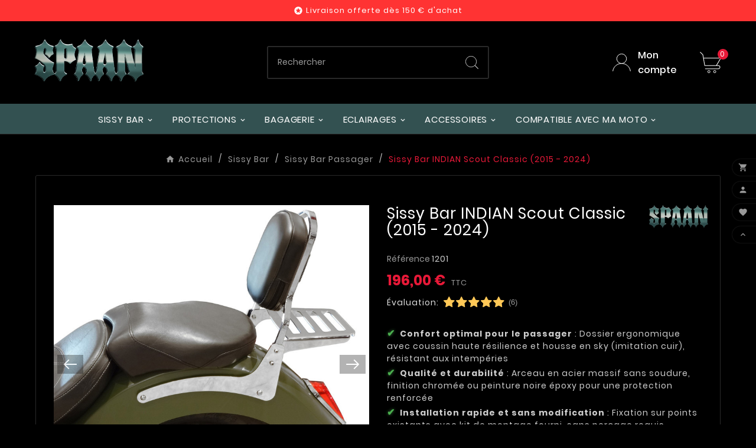

--- FILE ---
content_type: text/html; charset=utf-8
request_url: https://spaan.fr/sissy-bar-passager/253-sissy-bar-indian-scout.html
body_size: 37287
content:
<!doctype html><html lang="fr"><head><meta charset="utf-8"><meta http-equiv="x-ua-compatible" content="ie=edge"><link rel="canonical" href="https://spaan.fr/sissy-bar-passager/253-sissy-bar-indian-scout.html">        <title>Sissy Bar INDIAN Scout Classic (2015 - 2024) - Spaan</title><meta name="description" content="Sissy bar pour INDIAN Scout Classic (2015 - 2024). Confort optimal pour le passager, Qualité et durabilité, Installation rapide et sans modification, Système modulaire et évolutif, Transport pratique."><meta name="keywords" content=""><link rel="canonical" href="https://spaan.fr/sissy-bar-passager/253-sissy-bar-indian-scout.html"><meta property="og:title" content="Sissy Bar INDIAN Scout Classic (2015 - 2024) - Spaan" /><meta property="og:description" content="Sissy bar pour INDIAN Scout Classic (2015 - 2024). Confort optimal pour le passager, Qualité et durabilité, Installation rapide et sans modification, Système modulaire et évolutif, Transport pratique." /><meta property="og:url" content="https://spaan.fr/sissy-bar-passager/253-sissy-bar-indian-scout.html" /><meta property="og:site_name" content="Spaan" /><meta name="viewport" content="width=device-width, initial-scale=1"><link rel="icon" type="image/vnd.microsoft.icon" href="https://spaan.fr/img/favicon.ico?1765321616"><link rel="shortcut icon" type="image/x-icon" href="https://spaan.fr/img/favicon.ico?1765321616"><link rel="stylesheet" href="/modules/ps_checkout/views/css/payments.css?version=8.5.0.7" type="text/css" media="all"><link rel="stylesheet" href="https://spaan.fr/themes/spaan/assets/cache/theme-d165cd172.css" type="text/css" media="all"><style>#ps_checkout-payment-method-logo-block-container {      display: none;  }  #header .tvsearch-result {      display: none !important;  }    .paypal-pay-later-message {      background-color: #fff;      margin: 15px 0 5px 0;      padding: 8px 10px 0 10px;  }    .tvheader-offer-wrapper.tvforce-hide, .tvmobileheader-offer-wrapper {      background-color: #f33;  }    html {    scroll-behavior: smooth;  }</style><script>var ASSearchUrl = "https:\/\/spaan.fr\/module\/pm_advancedsearch4\/advancedsearch4";var ETS_RV_CUSTOMER_IS_LOGGED = false;var ETS_RV_DEFAULT_LANGUAGE_MSG = "La langue par d\u00e9faut ne peut pas \u00eatre vide\u00a0!";var ETS_RV_DEFAULT_RATE = 5;var ETS_RV_DESIGN_COLOR1 = 0;var ETS_RV_DISPLAY_RATE_AND_QUESTION = "button";var ETS_RV_PRESS_ENTER_ENABLED = 0;var ETS_RV_QUESTION_ENABLED = 1;var ETS_RV_RECAPTCHA_ENABLED = 0;var ETS_RV_RECAPTCHA_FOR = ["review","comment","reply","qa","qa_answer","qa_comment"];var ETS_RV_RECAPTCHA_SITE_KEY = "";var ETS_RV_RECAPTCHA_TYPE = "recaptcha_v2";var ETS_RV_RECAPTCHA_USER_REGISTERED = 1;var ETS_RV_RECAPTCHA_VALID = 0;var ETS_RV_REQUIRE_TITLE = 0;var ETS_RV_REVIEW_ENABLED = 1;var PS_ATTACHMENT_MAXIMUM_SIZE = 31457280;var PS_ATTACHMENT_MAXIMUM_SIZE_TEXT = "30 MB";var TVCMSCUSTOMSETTING_BOTTOM_OPTION = "0";var TVCMSCUSTOMSETTING_DARK_MODE_INPUT = "1";var TVCMSCUSTOMSETTING_HOVER_IMG = "1";var TVCMSCUSTOMSETTING_MAIN_MENU_STICKY = "1";var TVCMSCUSTOMSETTING_PRODUCT_PAGE_BOTTOM_STICKY_STATUS = "1";var TVCMSCUSTOMSETTING_VERTICAL_MENU_OPEN = "0";var TVCMSCUSTOMSETTING_WOW_JS = "0";var TVCMSCUSTOMSETTING_iso_code_country = false;var TVCMSFRONTSIDE_THEME_SETTING_SHOW = "1";var addJsDef = false;var as4_orderBySalesAsc = "Meilleures ventes en dernier";var as4_orderBySalesDesc = "Meilleures ventes en premier";var back_office = 0;var baseDir = "https:\/\/spaan.fr\/";var ed_ajax_delay = "0";var ets_rv_datetime_picker = "{\"prevText\":\"\",\"nextText\":\"\",\"dateFormat\":\"yy-mm-dd\",\"currentText\":\"\",\"closeText\":\"\",\"ampm\":false,\"amNames\":[\"AM\",\"A\"],\"pmNames\":[\"PM\",\"P\"],\"timeFormat\":\"hh:mm:ss tt\",\"timeSuffix\":\"\",\"timeOnlyTitle\":\"\",\"timeText\":\"\",\"hourText\":\"\",\"minuteText\":\"\",\"maxDate\":\"2026-01-24 11:31:58\"}";var ets_rv_datetime_picker_closeText = "Fait";var ets_rv_datetime_picker_currentText = "\u00c0 pr\u00e9sent";var ets_rv_datetime_picker_hourText = "Heure";var ets_rv_datetime_picker_minuteText = "Minute";var ets_rv_datetime_picker_timeOnlyTitle = "Choisissez l'heure";var ets_rv_datetime_picker_timeText = "Temps";var ets_rv_please_sign_dislike = "Veuillez vous connecter ou vous inscrire pour ne plus aimer";var ets_rv_please_sign_like = "Veuillez vous connecter ou vous inscrire pour aimer";var ets_rv_please_sign_question = "Veuillez vous connecter ou vous inscrire pour poser votre question";var ets_rv_please_sign_review = "Veuillez vous connecter ou vous inscrire pour \u00e9crire votre avis";var file_is_to_large_text = "Le fichier est trop grand. Taille maximale autoris\u00e9e : %s";var file_not_valid_text = "Le type de fichier n'est pas autoris\u00e9";var getThemeOptionsLink = "https:\/\/spaan.fr\/module\/tvcmsthemeoptions\/default";var gettvcmsbestsellerproductslink = "https:\/\/spaan.fr\/module\/tvcmsbestsellerproducts\/default";var gettvcmsmegamenulink = "https:\/\/spaan.fr\/module\/tvcmsmegamenu\/default";var gettvcmsnewproductslink = "https:\/\/spaan.fr\/module\/tvcmsnewproducts\/default";var gettvcmstabproductslink = "https:\/\/spaan.fr\/module\/tvcmstabproducts\/default";var isLogged = false;var language_code = "fr";var pm_crosssellingoncart = {"product_selection":[],"products_quantity":4,"products_quantity_tablet":2,"products_quantity_mobile":1,"order_page_link":"https:\/\/spaan.fr\/commande","nbItems":0};var prestashop = {"cart":{"products":[],"totals":{"total":{"type":"total","label":"Total","amount":0,"value":"0,00\u00a0\u20ac"},"total_including_tax":{"type":"total","label":"Total TTC","amount":0,"value":"0,00\u00a0\u20ac"},"total_excluding_tax":{"type":"total","label":"Total HT :","amount":0,"value":"0,00\u00a0\u20ac"}},"subtotals":{"products":{"type":"products","label":"Sous-total","amount":0,"value":"0,00\u00a0\u20ac"},"discounts":null,"shipping":{"type":"shipping","label":"Livraison","amount":0,"value":""},"tax":null},"products_count":0,"summary_string":"0 articles","vouchers":{"allowed":1,"added":[]},"discounts":[],"minimalPurchase":0,"minimalPurchaseRequired":""},"currency":{"id":1,"name":"Euro","iso_code":"EUR","iso_code_num":"978","sign":"\u20ac"},"customer":{"lastname":null,"firstname":null,"email":null,"birthday":null,"newsletter":null,"newsletter_date_add":null,"optin":null,"website":null,"company":null,"siret":null,"ape":null,"is_logged":false,"gender":{"type":null,"name":null},"addresses":[]},"country":{"id_zone":"9","id_currency":"0","call_prefix":"33","iso_code":"FR","active":"1","contains_states":"0","need_identification_number":"0","need_zip_code":"1","zip_code_format":"NNNNN","display_tax_label":"1","name":"France","id":8},"language":{"name":"Fran\u00e7ais (French)","iso_code":"fr","locale":"fr-FR","language_code":"fr","active":"1","is_rtl":"0","date_format_lite":"d\/m\/Y","date_format_full":"d\/m\/Y H:i:s","id":1},"page":{"title":"","canonical":"https:\/\/spaan.fr\/sissy-bar-passager\/253-sissy-bar-indian-scout.html","meta":{"title":"Sissy Bar INDIAN Scout Classic (2015 - 2024) - Spaan","description":"Sissy bar pour INDIAN Scout Classic (2015 - 2024). Confort optimal pour le passager, Qualit\u00e9 et durabilit\u00e9, Installation rapide et sans modification, Syst\u00e8me modulaire et \u00e9volutif, Transport pratique.","keywords":"","robots":"index"},"page_name":"product","body_classes":{"lang-fr":true,"lang-rtl":false,"country-FR":true,"currency-EUR":true,"layout-full-width":true,"page-product":true,"tax-display-enabled":true,"page-customer-account":false,"product-id-253":true,"product-Sissy Bar INDIAN Scout Classic (2015 - 2024)":true,"product-id-category-5":true,"product-id-manufacturer-1":true,"product-id-supplier-1":true,"product-available-for-order":true},"admin_notifications":[],"password-policy":{"feedbacks":{"0":"Tr\u00e8s faible","1":"Faible","2":"Moyenne","3":"Fort","4":"Tr\u00e8s fort","Straight rows of keys are easy to guess":"Les suites de touches sur le clavier sont faciles \u00e0 deviner","Short keyboard patterns are easy to guess":"Les mod\u00e8les courts sur le clavier sont faciles \u00e0 deviner.","Use a longer keyboard pattern with more turns":"Utilisez une combinaison de touches plus longue et plus complexe.","Repeats like \"aaa\" are easy to guess":"Les r\u00e9p\u00e9titions (ex. : \"aaa\") sont faciles \u00e0 deviner.","Repeats like \"abcabcabc\" are only slightly harder to guess than \"abc\"":"Les r\u00e9p\u00e9titions (ex. : \"abcabcabc\") sont seulement un peu plus difficiles \u00e0 deviner que \"abc\".","Sequences like abc or 6543 are easy to guess":"Les s\u00e9quences (ex. : abc ou 6543) sont faciles \u00e0 deviner.","Recent years are easy to guess":"Les ann\u00e9es r\u00e9centes sont faciles \u00e0 deviner.","Dates are often easy to guess":"Les dates sont souvent faciles \u00e0 deviner.","This is a top-10 common password":"Ce mot de passe figure parmi les 10 mots de passe les plus courants.","This is a top-100 common password":"Ce mot de passe figure parmi les 100 mots de passe les plus courants.","This is a very common password":"Ceci est un mot de passe tr\u00e8s courant.","This is similar to a commonly used password":"Ce mot de passe est similaire \u00e0 un mot de passe couramment utilis\u00e9.","A word by itself is easy to guess":"Un mot seul est facile \u00e0 deviner.","Names and surnames by themselves are easy to guess":"Les noms et les surnoms seuls sont faciles \u00e0 deviner.","Common names and surnames are easy to guess":"Les noms et les pr\u00e9noms courants sont faciles \u00e0 deviner.","Use a few words, avoid common phrases":"Utilisez quelques mots, \u00e9vitez les phrases courantes.","No need for symbols, digits, or uppercase letters":"Pas besoin de symboles, de chiffres ou de majuscules.","Avoid repeated words and characters":"\u00c9viter de r\u00e9p\u00e9ter les mots et les caract\u00e8res.","Avoid sequences":"\u00c9viter les s\u00e9quences.","Avoid recent years":"\u00c9vitez les ann\u00e9es r\u00e9centes.","Avoid years that are associated with you":"\u00c9vitez les ann\u00e9es qui vous sont associ\u00e9es.","Avoid dates and years that are associated with you":"\u00c9vitez les dates et les ann\u00e9es qui vous sont associ\u00e9es.","Capitalization doesn't help very much":"Les majuscules ne sont pas tr\u00e8s utiles.","All-uppercase is almost as easy to guess as all-lowercase":"Un mot de passe tout en majuscules est presque aussi facile \u00e0 deviner qu'un mot de passe tout en minuscules.","Reversed words aren't much harder to guess":"Les mots invers\u00e9s ne sont pas beaucoup plus difficiles \u00e0 deviner.","Predictable substitutions like '@' instead of 'a' don't help very much":"Les substitutions pr\u00e9visibles comme '\"@\" au lieu de \"a\" n'aident pas beaucoup.","Add another word or two. Uncommon words are better.":"Ajoutez un autre mot ou deux. Pr\u00e9f\u00e9rez les mots peu courants."}}},"shop":{"name":"Spaan","logo":"https:\/\/spaan.fr\/img\/prestashop-logo-1653583430.jpg","stores_icon":"https:\/\/spaan.fr\/img\/logo_stores.png","favicon":"https:\/\/spaan.fr\/img\/favicon.ico"},"core_js_public_path":"\/themes\/","urls":{"base_url":"https:\/\/spaan.fr\/","current_url":"https:\/\/spaan.fr\/sissy-bar-passager\/253-sissy-bar-indian-scout.html","shop_domain_url":"https:\/\/spaan.fr","img_ps_url":"https:\/\/spaan.fr\/img\/","img_cat_url":"https:\/\/spaan.fr\/img\/c\/","img_lang_url":"https:\/\/spaan.fr\/img\/l\/","img_prod_url":"https:\/\/spaan.fr\/img\/p\/","img_manu_url":"https:\/\/spaan.fr\/img\/m\/","img_sup_url":"https:\/\/spaan.fr\/img\/su\/","img_ship_url":"https:\/\/spaan.fr\/img\/s\/","img_store_url":"https:\/\/spaan.fr\/img\/st\/","img_col_url":"https:\/\/spaan.fr\/img\/co\/","img_url":"https:\/\/spaan.fr\/themes\/tv_toolza_store\/assets\/img\/","css_url":"https:\/\/spaan.fr\/themes\/tv_toolza_store\/assets\/css\/","js_url":"https:\/\/spaan.fr\/themes\/tv_toolza_store\/assets\/js\/","pic_url":"https:\/\/spaan.fr\/upload\/","theme_assets":"https:\/\/spaan.fr\/themes\/tv_toolza_store\/assets\/","theme_dir":"https:\/\/spaan.fr\/themes\/spaan\/","child_theme_assets":"https:\/\/spaan.fr\/themes\/spaan\/assets\/","child_img_url":"https:\/\/spaan.fr\/themes\/spaan\/assets\/img\/","child_css_url":"https:\/\/spaan.fr\/themes\/spaan\/assets\/css\/","child_js_url":"https:\/\/spaan.fr\/themes\/spaan\/assets\/js\/","pages":{"address":"https:\/\/spaan.fr\/adresse","addresses":"https:\/\/spaan.fr\/adresses","authentication":"https:\/\/spaan.fr\/connexion","manufacturer":"https:\/\/spaan.fr\/brands","cart":"https:\/\/spaan.fr\/panier","category":"https:\/\/spaan.fr\/index.php?controller=category","cms":"https:\/\/spaan.fr\/index.php?controller=cms","contact":"https:\/\/spaan.fr\/nous-contacter","discount":"https:\/\/spaan.fr\/reduction","guest_tracking":"https:\/\/spaan.fr\/suivi-commande-invite","history":"https:\/\/spaan.fr\/historique-commandes","identity":"https:\/\/spaan.fr\/identite","index":"https:\/\/spaan.fr\/","my_account":"https:\/\/spaan.fr\/mon-compte","order_confirmation":"https:\/\/spaan.fr\/confirmation-commande","order_detail":"https:\/\/spaan.fr\/index.php?controller=order-detail","order_follow":"https:\/\/spaan.fr\/suivi-commande","order":"https:\/\/spaan.fr\/commande","order_return":"https:\/\/spaan.fr\/index.php?controller=order-return","order_slip":"https:\/\/spaan.fr\/avoirs","pagenotfound":"https:\/\/spaan.fr\/page-introuvable","password":"https:\/\/spaan.fr\/recuperation-mot-de-passe","pdf_invoice":"https:\/\/spaan.fr\/index.php?controller=pdf-invoice","pdf_order_return":"https:\/\/spaan.fr\/index.php?controller=pdf-order-return","pdf_order_slip":"https:\/\/spaan.fr\/index.php?controller=pdf-order-slip","prices_drop":"https:\/\/spaan.fr\/promotions","product":"https:\/\/spaan.fr\/index.php?controller=product","registration":"https:\/\/spaan.fr\/index.php?controller=registration","search":"https:\/\/spaan.fr\/recherche","sitemap":"https:\/\/spaan.fr\/plan du site","stores":"https:\/\/spaan.fr\/magasins","supplier":"https:\/\/spaan.fr\/fournisseur","new_products":"https:\/\/spaan.fr\/nouveaux-produits","brands":"https:\/\/spaan.fr\/brands","register":"https:\/\/spaan.fr\/index.php?controller=registration","order_login":"https:\/\/spaan.fr\/commande?login=1"},"alternative_langs":[],"actions":{"logout":"https:\/\/spaan.fr\/?mylogout="},"no_picture_image":{"bySize":{"side_product_default":{"url":"https:\/\/spaan.fr\/img\/p\/fr-default-side_product_default.jpg","width":86,"height":86},"small_default":{"url":"https:\/\/spaan.fr\/img\/p\/fr-default-small_default.jpg","width":98,"height":98},"cart_default":{"url":"https:\/\/spaan.fr\/img\/p\/fr-default-cart_default.jpg","width":125,"height":125},"add_cart_def":{"url":"https:\/\/spaan.fr\/img\/p\/fr-default-add_cart_def.jpg","width":200,"height":200},"home_default":{"url":"https:\/\/spaan.fr\/img\/p\/fr-default-home_default.jpg","width":241,"height":241},"sp_pd_main_img":{"url":"https:\/\/spaan.fr\/img\/p\/fr-default-sp_pd_main_img.jpg","width":277,"height":299},"medium_default":{"url":"https:\/\/spaan.fr\/img\/p\/fr-default-medium_default.jpg","width":452,"height":452},"pd_custom":{"url":"https:\/\/spaan.fr\/img\/p\/fr-default-pd_custom.jpg","width":452,"height":452},"pd4_def":{"url":"https:\/\/spaan.fr\/img\/p\/fr-default-pd4_def.jpg","width":724,"height":724},"large_default":{"url":"https:\/\/spaan.fr\/img\/p\/fr-default-large_default.jpg","width":800,"height":800}},"small":{"url":"https:\/\/spaan.fr\/img\/p\/fr-default-side_product_default.jpg","width":86,"height":86},"medium":{"url":"https:\/\/spaan.fr\/img\/p\/fr-default-sp_pd_main_img.jpg","width":277,"height":299},"large":{"url":"https:\/\/spaan.fr\/img\/p\/fr-default-large_default.jpg","width":800,"height":800},"legend":""}},"configuration":{"display_taxes_label":true,"display_prices_tax_incl":true,"is_catalog":false,"show_prices":true,"opt_in":{"partner":false},"quantity_discount":{"type":"discount","label":"Remise sur prix unitaire"},"voucher_enabled":1,"return_enabled":1},"field_required":[],"breadcrumb":{"links":[{"title":"Accueil","url":"https:\/\/spaan.fr\/"},{"title":"Sissy Bar","url":"https:\/\/spaan.fr\/4-sissy-bar"},{"title":"Sissy Bar Passager","url":"https:\/\/spaan.fr\/5-sissy-bar-passager"},{"title":"Sissy Bar INDIAN Scout Classic (2015 - 2024)","url":"https:\/\/spaan.fr\/sissy-bar-passager\/253-sissy-bar-indian-scout.html"}],"count":4},"link":{"protocol_link":"https:\/\/","protocol_content":"https:\/\/"},"time":1769250717,"static_token":"98679c932e1debbe42f5723f062124bd","token":"9c9ebb346affad3f85bc5efcc9e54157","debug":false};var prestashopFacebookAjaxController = "https:\/\/spaan.fr\/module\/ps_facebook\/Ajax";var productCommentPostErrorMessage = "D\u00e9sol\u00e9, votre avis ne peut pas \u00eatre publi\u00e9.";var productCommentUpdatePostErrorMessage = "D\u00e9sol\u00e9, votre avis d'appr\u00e9ciation ne peut pas \u00eatre envoy\u00e9.";var ps_checkoutApplePayUrl = "https:\/\/spaan.fr\/module\/ps_checkout\/applepay?token=98679c932e1debbe42f5723f062124bd";var ps_checkoutAutoRenderDisabled = false;var ps_checkoutCancelUrl = "https:\/\/spaan.fr\/module\/ps_checkout\/cancel?token=98679c932e1debbe42f5723f062124bd";var ps_checkoutCardBrands = ["MASTERCARD","VISA","AMEX","CB_NATIONALE"];var ps_checkoutCardFundingSourceImg = "\/modules\/ps_checkout\/views\/img\/payment-cards.png";var ps_checkoutCardLogos = {"AMEX":"\/modules\/ps_checkout\/views\/img\/amex.svg","CB_NATIONALE":"\/modules\/ps_checkout\/views\/img\/cb.svg","DINERS":"\/modules\/ps_checkout\/views\/img\/diners.svg","DISCOVER":"\/modules\/ps_checkout\/views\/img\/discover.svg","JCB":"\/modules\/ps_checkout\/views\/img\/jcb.svg","MAESTRO":"\/modules\/ps_checkout\/views\/img\/maestro.svg","MASTERCARD":"\/modules\/ps_checkout\/views\/img\/mastercard.svg","UNIONPAY":"\/modules\/ps_checkout\/views\/img\/unionpay.svg","VISA":"\/modules\/ps_checkout\/views\/img\/visa.svg"};var ps_checkoutCartProductCount = 0;var ps_checkoutCheckUrl = "https:\/\/spaan.fr\/module\/ps_checkout\/check?token=98679c932e1debbe42f5723f062124bd";var ps_checkoutCheckoutTranslations = {"checkout.go.back.label":"Tunnel de commande","checkout.go.back.link.title":"Retourner au tunnel de commande","checkout.card.payment":"Paiement par carte","checkout.page.heading":"R\u00e9sum\u00e9 de commande","checkout.cart.empty":"Votre panier d'achat est vide.","checkout.page.subheading.card":"Carte","checkout.page.subheading.paypal":"PayPal","checkout.payment.by.card":"Vous avez choisi de payer par carte.","checkout.payment.by.paypal":"Vous avez choisi de payer par PayPal.","checkout.order.summary":"Voici un r\u00e9sum\u00e9 de votre commande :","checkout.order.amount.total":"Le montant total de votre panier est de","checkout.order.included.tax":"(TTC)","checkout.order.confirm.label":"Veuillez finaliser votre commande en cliquant sur \"Je valide ma commande\"","checkout.payment.token.delete.modal.header":"Voulez-vous supprimer cette m\u00e9thode de paiement ?","checkout.payment.token.delete.modal.content":"Cette m\u00e9thode de paiement sera supprim\u00e9e de votre compte :","checkout.payment.token.delete.modal.confirm-button":"Supprimer cette m\u00e9thode de paiement","checkout.payment.loader.processing-request":"Veuillez patienter, nous traitons votre demande...","checkout.payment.others.link.label":"Autres moyens de paiement","checkout.payment.others.confirm.button.label":"Je valide ma commande","checkout.form.error.label":"Une erreur s'est produite lors du paiement. Veuillez r\u00e9essayer ou contacter le support.","loader-component.label.header":"Merci pour votre achat !","loader-component.label.body":"Veuillez patienter, nous traitons votre paiement","loader-component.label.body.longer":"Veuillez patienter, cela prend un peu plus de temps...","payment-method-logos.title":"Paiement 100% s\u00e9curis\u00e9","express-button.cart.separator":"ou","express-button.checkout.express-checkout":"Achat rapide","ok":"Ok","cancel":"Annuler","paypal.hosted-fields.label.card-name":"Nom du titulaire de la carte","paypal.hosted-fields.placeholder.card-name":"Nom du titulaire de la carte","paypal.hosted-fields.label.card-number":"Num\u00e9ro de carte","paypal.hosted-fields.placeholder.card-number":"Num\u00e9ro de carte","paypal.hosted-fields.label.expiration-date":"Date d'expiration","paypal.hosted-fields.placeholder.expiration-date":"MM\/YY","paypal.hosted-fields.label.cvv":"Code de s\u00e9curit\u00e9","paypal.hosted-fields.placeholder.cvv":"XXX","error.paypal-sdk":"L'instance du PayPal JavaScript SDK est manquante","error.google-pay-sdk":"L'instance du Google Pay Javascript SDK est manquante","error.apple-pay-sdk":"L'instance du Apple Pay Javascript SDK est manquante","error.google-pay.transaction-info":"Une erreur est survenue lors de la r\u00e9cup\u00e9ration des informations sur la transaction Google Pay","error.apple-pay.payment-request":"Une erreur est survenue lors de la r\u00e9cup\u00e9ration des informations sur la transaction Apple Pay","error.paypal-sdk.contingency.cancel":"Authentification du titulaire de carte annul\u00e9e, veuillez choisir un autre moyen de paiement ou essayez de nouveau.","error.paypal-sdk.contingency.error":"Une erreur est survenue lors de l'authentification du titulaire de la carte, veuillez choisir un autre moyen de paiement ou essayez de nouveau.","error.paypal-sdk.contingency.failure":"Echec de l'authentification du titulaire de la carte, veuillez choisir un autre moyen de paiement ou essayez de nouveau.","error.paypal-sdk.contingency.unknown":"L'identit\u00e9 du titulaire de la carte n'a pas pu \u00eatre v\u00e9rifi\u00e9e, veuillez choisir un autre moyen de paiement ou essayez de nouveau.","APPLE_PAY_MERCHANT_SESSION_VALIDATION_ERROR":"Nous ne pouvons pas traiter votre paiement Apple Pay pour le moment. Cela peut \u00eatre d\u00fb \u00e0 un probl\u00e8me de v\u00e9rification de la configuration du paiement pour ce site. Veuillez r\u00e9essayer plus tard ou choisir un autre moyen de paiement.","APPROVE_APPLE_PAY_VALIDATION_ERROR":"Un probl\u00e8me est survenu lors du traitement de votre paiement Apple Pay. Veuillez v\u00e9rifier les d\u00e9tails de votre commande et r\u00e9essayer, ou utilisez un autre mode de paiement."};var ps_checkoutCheckoutUrl = "https:\/\/spaan.fr\/commande";var ps_checkoutConfirmUrl = "https:\/\/spaan.fr\/confirmation-commande";var ps_checkoutCreateUrl = "https:\/\/spaan.fr\/module\/ps_checkout\/create?token=98679c932e1debbe42f5723f062124bd";var ps_checkoutCustomMarks = {"google_pay":"\/modules\/ps_checkout\/views\/img\/google_pay.svg","apple_pay":"\/modules\/ps_checkout\/views\/img\/apple_pay.svg"};var ps_checkoutExpressCheckoutCartEnabled = false;var ps_checkoutExpressCheckoutOrderEnabled = false;var ps_checkoutExpressCheckoutProductEnabled = false;var ps_checkoutExpressCheckoutSelected = false;var ps_checkoutExpressCheckoutUrl = "https:\/\/spaan.fr\/module\/ps_checkout\/ExpressCheckout?token=98679c932e1debbe42f5723f062124bd";var ps_checkoutFundingSource = "paypal";var ps_checkoutFundingSourcesSorted = ["paypal","paylater","card","bancontact","eps","ideal","google_pay","apple_pay"];var ps_checkoutGooglePayUrl = "https:\/\/spaan.fr\/module\/ps_checkout\/googlepay?token=98679c932e1debbe42f5723f062124bd";var ps_checkoutHostedFieldsContingencies = "SCA_WHEN_REQUIRED";var ps_checkoutHostedFieldsEnabled = true;var ps_checkoutIconsPath = "\/modules\/ps_checkout\/views\/img\/icons\/";var ps_checkoutLoaderImage = "\/modules\/ps_checkout\/views\/img\/loader.svg";var ps_checkoutPartnerAttributionId = "PrestaShop_Cart_PSXO_PSDownload";var ps_checkoutPayLaterCartPageButtonEnabled = false;var ps_checkoutPayLaterCategoryPageBannerEnabled = false;var ps_checkoutPayLaterHomePageBannerEnabled = false;var ps_checkoutPayLaterOrderPageBannerEnabled = false;var ps_checkoutPayLaterOrderPageButtonEnabled = false;var ps_checkoutPayLaterOrderPageMessageEnabled = false;var ps_checkoutPayLaterProductPageBannerEnabled = false;var ps_checkoutPayLaterProductPageButtonEnabled = false;var ps_checkoutPayLaterProductPageMessageEnabled = true;var ps_checkoutPayPalButtonConfiguration = "";var ps_checkoutPayPalEnvironment = "LIVE";var ps_checkoutPayPalOrderId = "";var ps_checkoutPayPalSdkConfig = {"clientId":"AXjYFXWyb4xJCErTUDiFkzL0Ulnn-bMm4fal4G-1nQXQ1ZQxp06fOuE7naKUXGkq2TZpYSiI9xXbs4eo","merchantId":"WBG5HJJT6A9H4","currency":"EUR","intent":"capture","commit":"false","vault":"false","integrationDate":"2022-14-06","dataPartnerAttributionId":"PrestaShop_Cart_PSXO_PSDownload","dataCspNonce":"","dataEnable3ds":"true","disableFunding":"mybank,p24,blik","enableFunding":"paylater","components":"marks,funding-eligibility,messages,googlepay,applepay"};var ps_checkoutPayWithTranslations = {"paypal":"Payer avec un compte PayPal","paylater":"Payer en plusieurs fois avec PayPal Pay Later","card":"Payer par Carte","bancontact":"Payer avec Bancontact","eps":"Payer avec EPS","ideal":"Payer avec iDEAL","google_pay":"Payer avec Google Pay","apple_pay":"Payer avec Apple Pay"};var ps_checkoutPaymentMethodLogosTitleImg = "\/modules\/ps_checkout\/views\/img\/icons\/lock_checkout.svg";var ps_checkoutPaymentUrl = "https:\/\/spaan.fr\/module\/ps_checkout\/payment?token=98679c932e1debbe42f5723f062124bd";var ps_checkoutRenderPaymentMethodLogos = true;var ps_checkoutValidateUrl = "https:\/\/spaan.fr\/module\/ps_checkout\/validate?token=98679c932e1debbe42f5723f062124bd";var ps_checkoutVaultUrl = "https:\/\/spaan.fr\/module\/ps_checkout\/vault?token=98679c932e1debbe42f5723f062124bd";var ps_checkoutVersion = "8.5.0.7";var psemailsubscription_subscription = "https:\/\/spaan.fr\/module\/ps_emailsubscription\/subscription";var static_token = "98679c932e1debbe42f5723f062124bd";var tvMainSmartSpeed = false;var tvcms_setting = true;var tvthemename = "spaan";</script>              <script id="js-rcpgtm-config" type="application/json">{"bing":{"tracking_id":"56371830","feed":{"id_product_prefix":"","id_product_source_key":"reference","id_variant_prefix":"","id_variant_source_key":"reference"}},"context":{"browser":{"device_type":1},"localization":{"id_country":8,"country_code":"FR","id_currency":1,"currency_code":"EUR","id_lang":1,"lang_code":"fr"},"page":{"controller_name":"product","products_per_page":15,"category":[],"search_term":""},"shop":{"id_shop":1,"shop_name":"Spaan FR","base_dir":"https:\/\/spaan.fr\/"},"tracking_module":{"module_name":"rcpgtagmanager","module_version":"4.4.6","checkout_module":{"module":"default","controller":"order"},"service_version":"8","token":"bca2ef633e162ecf6c5c2fa232c295a9"},"user":[]},"criteo":{"tracking_id":"","feed":{"id_product_prefix":"","id_product_source_key":"id_product","id_variant_prefix":"","id_variant_source_key":"id_attribute"}},"facebook":{"tracking_id":"221903226387352","feed":{"id_product_prefix":"PM","id_product_source_key":"id_product","id_variant_prefix":"","id_variant_source_key":"reference"}},"ga4":{"tracking_id":"G-DMVVJJ1GN3","server_container_url":"","is_url_passthrough":true,"is_data_import":false},"gads":{"tracking_id":"553260613","merchant_id":"361268775","conversion_labels":{"create_account":"KenLCIieiJcYEMWs6IcC","product_view":"CUrFCIueiJcYEMWs6IcC","add_to_cart":"VnNqCI6eiJcYEMWs6IcC","begin_checkout":"tZDeCJGeiJcYEMWs6IcC","purchase":"yX0BCP6d8_ICEMWs6IcC"},"is_custom_remarketing":false},"gtm":{"tracking_id":"GTM-WPQFT42","is_internal_traffic":false,"script_url":"https:\/\/www.googletagmanager.com\/gtm.js","data_layer_name":"dataLayer","id_parameter":"id","override_tracking_id":""},"google_feed":{"id_product_prefix":"PM","id_product_source_key":"id_product","id_variant_prefix":"","id_variant_source_key":"id_attribute"},"kelkoo":{"tracking_list":[],"feed":{"id_product_prefix":"","id_product_source_key":"id_product","id_variant_prefix":"","id_variant_source_key":"id_attribute"}},"pinterest":{"tracking_id":"2613960095267","feed":{"id_product_prefix":"","id_product_source_key":"reference","id_variant_prefix":"","id_variant_source_key":"reference"}},"tiktok":{"tracking_id":"","feed":{"id_product_prefix":"","id_product_source_key":"reference","id_variant_prefix":"","id_variant_source_key":"reference"}},"twitter":{"tracking_id":"","events":{"add_to_cart_id":"","payment_info_id":"","checkout_initiated_id":"","product_view_id":"","lead_id":"","purchase_id":"","search_id":""},"feed":{"id_product_prefix":"","id_product_source_key":"id_product","id_variant_prefix":"","id_variant_source_key":"id_attribute"}}}</script>          <script type="text/javascript" data-keepinline="true" data-cfasync="false">
            
            const rcpgtm_config = document.getElementById('js-rcpgtm-config') ?
                JSON.parse(document.getElementById('js-rcpgtm-config').textContent) :
                {}
            ;

            if (typeof rcpgtm_config === 'object' && rcpgtm_config.gtm?.tracking_id && rcpgtm_config.context?.browser) {
                rcpgtm_config.context.browser.user_agent = navigator.userAgent;
                rcpgtm_config.context.browser.navigator_lang = navigator.language || navigator.userLanguage;
                rcpgtm_config.context.browser.fingerprint = JSON.parse(window.localStorage.getItem('RCFingerprint'))?.value || window.crypto.randomUUID();
                rcpgtm_config.context.page.fingerprint = window.crypto.randomUUID();
                document.getElementById('js-rcpgtm-config').textContent = JSON.stringify(rcpgtm_config);

                window[rcpgtm_config.gtm.data_layer_name] = window[rcpgtm_config.gtm.data_layer_name] || [];

                const data_init = {
                    config: (({ gtm, context, ...rest }) => rest)(rcpgtm_config),
                    context: {
                        browser: {
                            ...rcpgtm_config.context.browser,
                            is_internal_traffic: rcpgtm_config.gtm.is_internal_traffic
                        },
                        page: (({ products_per_page, ...rest }) => rest)(rcpgtm_config.context.page),
                        localization: rcpgtm_config.context.localization,
                        shop: rcpgtm_config.context.shop,
                        user: rcpgtm_config.context.user,
                    },
                };

                window[rcpgtm_config.gtm.data_layer_name].push(data_init);

                (function(w,d,s,l,u,p,i){
                    w[l]=w[l]||[];w[l].push({'gtm.start': new Date().getTime(),event:'gtm.js'});
                    var f=d.getElementsByTagName(s)[0],j=d.createElement(s),dl=l!='dataLayer'?'&l='+l:'';
                    j.async=true;
                    j.src=u+'?'+p+'='+i+dl;
                    f.parentNode.insertBefore(j,f);
                })(window, document, 'script', rcpgtm_config.gtm.data_layer_name, rcpgtm_config.gtm.script_url, rcpgtm_config.gtm.id_parameter, rcpgtm_config.gtm.override_tracking_id || rcpgtm_config.gtm.tracking_id);
            }
            
        </script>      	<link rel="alternate" href="https://spaan.fr/sissy-bar-passager/253-sissy-bar-indian-scout.html" hreflang="fr-fr"/> 	<link rel="alternate" href="https://spaan.fr/sissy-bar-passager/253-sissy-bar-indian-scout.html" hreflang="fr"/> 	<link rel="alternate" href="https://spaan.uk/sissy-bar-passenger/253-sissy-bar-indian-scout.html" hreflang="en-gb"/> 	<link rel="alternate" href="https://spaan.uk/sissy-bar-passenger/253-sissy-bar-indian-scout.html" hreflang="en"/> 	<link rel="alternate" href="https://spaan.be/fr/sissy-bar-passager/253-sissy-bar-indian-scout.html" hreflang="fr-be"/> 	<link rel="alternate" href="https://spaan.at/passagier-sissybar/253-sissy-bar-indian-scout.html" hreflang="de-at"/> 	<link rel="alternate" href="https://customspaan.de/passagier-sissybar/253-sissy-bar-indian-scout.html" hreflang="de-de"/> 	<link rel="alternate" href="https://customspaan.de/passagier-sissybar/253-sissy-bar-indian-scout.html" hreflang="de"/>   <!-- START OF DOOFINDER ADD TO CART SCRIPT -->   <script>
    let item_link;
    document.addEventListener('doofinder.cart.add', function(event) {

      item_link = event.detail.link;

      const checkIfCartItemHasVariation = (cartObject) => {
        return (cartObject.item_id === cartObject.grouping_id) ? false : true;
      }

      /**
      * Returns only ID from string
      */
      const sanitizeVariationID = (variationID) => {
        return variationID.replace(/\D/g, "")
      }

      doofinderManageCart({
        cartURL          : "https://spaan.fr/panier",  //required for prestashop 1.7, in previous versions it will be empty.
        cartToken        : "98679c932e1debbe42f5723f062124bd",
        productID        : checkIfCartItemHasVariation(event.detail) ? event.detail.grouping_id : event.detail.item_id,
        customizationID  : checkIfCartItemHasVariation(event.detail) ? sanitizeVariationID(event.detail.item_id) : 0,   // If there are no combinations, the value will be 0
        quantity         : event.detail.amount,
        statusPromise    : event.detail.statusPromise,
        itemLink         : event.detail.link,
        group_id         : event.detail.group_id
      });
    });
  </script>   <!-- END OF DOOFINDER ADD TO CART SCRIPT -->    <!-- START OF DOOFINDER INTEGRATIONS SUPPORT -->   <script data-keepinline>
    var dfKvCustomerEmail;
    if ('undefined' !== typeof klCustomer && "" !== klCustomer.email) {
      dfKvCustomerEmail = klCustomer.email;
    }
  </script>   <!-- END OF DOOFINDER INTEGRATIONS SUPPORT -->    <!-- START OF DOOFINDER UNIQUE SCRIPT -->   <script data-keepinline>
    
    (function(w, k) {w[k] = window[k] || function () { (window[k].q = window[k].q || []).push(arguments) }})(window, "doofinderApp")
    

    // Custom personalization:
    doofinderApp("config", "language", "fr");
    doofinderApp("config", "currency", "EUR");
      </script>   <script src="https://eu1-config.doofinder.com/2.x/47f5c2e3-64f9-47f0-809c-99669302a753.js" async></script>   <!-- END OF DOOFINDER UNIQUE SCRIPT --> <!-- Microdatos Organization --> 	 <script type="application/ld+json" id="adpmicrodatos-organization-ps17v5.6.4">
{
    "name" : "Spaan",
    "url" : "https:\/\/spaan.fr\/",
    "logo" : [
    	{

    	"@type" : "ImageObject",
    	"url" : "https://spaan.fr/img/prestashop-logo-1653583430.jpg"
    	}
    ],
        "email" : "info@spaan.fr",
    			"address": {
	    "@type": "PostalAddress",
	    "addressLocality": "SAINT-MARCELLIN",
	    "postalCode": "38160",
	    "streetAddress": "10 RUE LAFONTAINE",
	    "addressRegion": "",
	    "addressCountry": "FR"
	},
			"contactPoint" : [
		{
			"@type" : "ContactPoint",
	    	"telephone" : "0475588031",
	    	"contactType" : "customer service",
			"contactOption": "TollFree",
	    	"availableLanguage": [ 
	    			    				    				"Fran\u00e7ais (French)"
	    				    			    	]
	    } 
	],
			
	"@context": "http://schema.org",
	"@type" : "Organization"
}
</script>   <!-- Microdatos Webpage --> 	 <script type="application/ld+json" id="adpmicrodatos-webpage-ps17v5.6.4">
{
    "@context": "http://schema.org",
    "@type" : "WebPage",
    "isPartOf": [{
        "@type":"WebSite",
        "url":  "https://spaan.fr/",
        "name": "Spaan"
    }],
    "name": "Sissy Bar INDIAN Scout Classic (2015 - 2024) - Spaan",
    "url": "https://spaan.fr/sissy-bar-passager/253-sissy-bar-indian-scout.html"
}
</script>    <!-- Microdatos Breadcrumb --> 	<script type="application/ld+json" id="adpmicrodatos-breadcrumblist-ps17v5.6.4">
    {
        "itemListElement": [
            {
                "item": "https:\/\/spaan.fr\/",
                "name": "Spaan",
                "position": 1,
                "@type": "ListItem"
            }, 
            {
                "item": "https:\/\/spaan.fr\/4-sissy-bar",
                "name": "Sissy Bar",
                "position": 2,
                "@type": "ListItem"
            }, 
            {
                "item": "https:\/\/spaan.fr\/5-sissy-bar-passager",
                "name": "Sissy Bar Passager",
                "position": 3,
                "@type": "ListItem"
            } 
        ],
        "@context": "https://schema.org/",
        "@type": "BreadcrumbList"
    }
</script>  <!-- Microdatos Producto --> 			<script type="application/ld+json" id="adpmicrodatos-product-ps17v5.6.4">
{
    "name": "Sissy Bar INDIAN Scout Classic (2015 - 2024)",
    "image": ["https:\/\/spaan.fr\/4769-large_default\/sissy-bar-indian-scout.jpg","https:\/\/spaan.fr\/4773-large_default\/sissy-bar-indian-scout.jpg","https:\/\/spaan.fr\/4774-large_default\/sissy-bar-indian-scout.jpg","https:\/\/spaan.fr\/4779-large_default\/sissy-bar-indian-scout.jpg"],
    "url": "https:\/\/spaan.fr\/sissy-bar-passager\/253-978-sissy-bar-indian-scout.html#\/2-couleur-chrome\/5-format-standard\/6-porte_bagages-avec_porte_paquet",
    "inProductGroupWithID": 253,
    "productID": "P733",
            "gtin13": "3666398007334",
        "category": "sissy-bar-passager",
    "sku": "P733",
    "mpn": "1201",
    "brand": {
        "@type": "Brand",
        "name": "Spaan"
    },
    "description": "Confort optimal pour le passager : Dossier ergonomique avec coussin haute r\u00e9silience et housse en sky (imitation cuir), r\u00e9sistant aux intemp\u00e9riesQualit\u00e9 et durabilit\u00e9 : Arceau en acier massif sans soudure, finition chrom\u00e9e ou peinture noire \u00e9poxy pour une protection renforc\u00e9eInstallation rapide et sans modification : Fixation sur points existants avec kit de montage fourni, sans per\u00e7age requisSyst\u00e8me modulaire et \u00e9volutif : Arceaux interchangeables (Bas, Standard, Chopper), porte-bagages amovible, composants disponibles s\u00e9par\u00e9mentTransport pratique : Porte-bagages standard inclus si s\u00e9lectionn\u00e9, compatible avec sacs et bagages. Possibilit\u00e9 d\u2019opter pour une grille sp\u00e9ciale top-case (vendue s\u00e9par\u00e9ment)",
    "additionalProperty" : [
        {
            "@type": "PropertyValue",
            "name": "Couleur",
            "value": "Noir"
        }, 
        {
            "@type": "PropertyValue",
            "name": "Couleur",
            "value": "Chrom\u00e9"
        }, 
        {
            "@type": "PropertyValue",
            "name": "Coussin",
            "value": "Grand coussin"
        }, 
        {
            "@type": "PropertyValue",
            "name": "Coussin",
            "value": "Petit coussin"
        }, 
        {
            "@type": "PropertyValue",
            "name": "Format",
            "value": "Standard"
        }, 
        {
            "@type": "PropertyValue",
            "name": "Format",
            "value": "Bas"
        }, 
        {
            "@type": "PropertyValue",
            "name": "Format",
            "value": "Chopper"
        }, 
        {
            "@type": "PropertyValue",
            "name": "Hauteur",
            "value": "26 cm"
        }, 
        {
            "@type": "PropertyValue",
            "name": "Hauteur",
            "value": "35 cm"
        }, 
        {
            "@type": "PropertyValue",
            "name": "Hauteur",
            "value": "50 cm"
        }, 
        {
            "@type": "PropertyValue",
            "name": "Marque de la moto",
            "value": "INDIAN"
        }, 
        {
            "@type": "PropertyValue",
            "name": "Mati\u00e8re",
            "value": "Acier massif"
        }, 
        {
            "@type": "PropertyValue",
            "name": "Mod\u00e8le",
            "value": "Scout Classic (2015 - 2024)"
        }, 
        {
            "@type": "PropertyValue",
            "name": "Pays d'origine",
            "value": "Espagne"
        }, 
        {
            "@type": "PropertyValue",
            "name": "Porte Paquet",
            "value": "Avec Porte Paquet"
        }, 
        {
            "@type": "PropertyValue",
            "name": "Porte Paquet",
            "value": "Sans Porte Paquet"
        }, 
        {
            "@type": "PropertyValue",
            "name": "Produit",
            "value": "Sissy bar"
        } 
    ],     "offers": {
        "availability": "https://schema.org/InStock",
              "price": "196.00",
          "priceCurrency": "EUR",
        "url": "https:\/\/spaan.fr\/sissy-bar-passager\/253-978-sissy-bar-indian-scout.html#\/2-couleur-chrome\/5-format-standard\/6-porte_bagages-avec_porte_paquet",
              "itemCondition": "https://schema.org/NewCondition",
                "seller":{
            "name": "Spaan",
            "@type": "Organization"
        },
              "@type": "Offer"
  },    "@context": "https://schema.org/",
    "@type": "Product"
}
</script> 	   <script type="text/javascript">
    var ed_refresh_delay = 0;
    var ed_hour = 'heures';
    var ed_minute = 'minutes';
    var ed_hours = 'heures';
    var ed_minutes = 'minutes';
    var ed_and = 'et';
    var ed_refresh = 'Heure limite de ramassage dépassée, veuillez rafraîchir votre navigateur afin de calculer la nouvelle Estimation de livraison.';
    /*var ed_has_combi = ; */
    var ed_placement = 0;
    var ed_custom_sel = unescapeHTML('');
    var ed_custom_ins = '1';
    var ed_sm = 1;
    var ed_in_modal = 0;
    var front_ajax_url = 'https://spaan.fr/module/estimateddelivery/AjaxRefresh?token=5f9cb5b3cf097ff7717d4e253820a56a&ajax=1';     var front_ajax_cart_url = 'https://spaan.fr/module/estimateddelivery/AjaxCart?token=5f9cb5b3cf097ff7717d4e253820a56a&amp;ajax=1';
    var ps_version = '17';
    var ed_display_option = 2;


    function unescapeHTML(html) {
        var doc = new DOMParser().parseFromString(html, 'text/html');
        return doc.documentElement.textContent;
    }
</script>     <style type="text/css">.color1{color: #FFC857!important;fill: #FFC857!important} .background1{background: #FFC857!important;border-color: #FFC857!important} .hover1:hover{color:#FFC857!important;fill:#FFC857!important} .bg_hover1:hover{background:#FFC857!important;border-color: #FFC857!important} .bd_hover1:hover{border-color:#FFC857!important} .border1{border-color: #FFC857!important} .bg1.active{background:#FFC857!important;border-color: #FFC857!important} .background2{background: #555555!important;border-color: #555555!important} .bg_hover3:hover,.bg_hover3.active,.bg_hover3.current{background:#FFC857!important;border-color: #FFC857!important} .bd_hover3:hover,.bd_hover3.active,.bd_hover3.current{border-color:#FFC857!important} .bg3.active{background:#FFC857!important;border-color: #FFC857!important} .color4{color: #7DFFAE!important;fill: #7DFFAE!important} .color5{color: #FFFFFF!important;fill: #FFFFFF!important} </style> <!--Module: ybc_instagram --> <script type="text/javascript">
    var ybcInsTransNext = "Suivant";
    var ybcInsTransBack = "Retour";
    var ybcInsTransLikes = "Aime";
    var ybcInsTransClickVideo = "Cliquez ici pour ouvrir cette vidéo sur Instagram";
    var ybcInsTransClickImage = "Cliquez ici pour ouvrir cette image sur Instagram";
    var ybcInsTransInstagram = "Instagram";
    var ybcInsTransMorePhoto = "Plus de photos";
        var YBC_INS_ENABLE_SIDEBAR = 0;
        var YBC_INS_ENABLE_POPUP_SLIDER = 1;
        var YBC_INS_SLIDER_HOOK = 'home,left';
        var YBC_INS_GALLERY_DISPLAY_TYPE = 'grid';
        var YBC_INS_GALLERY_LAZY = 1;
        var YBC_INS_GALLERY_DISPLAY_FULL_WIDTH = 0;
        var YBC_INS_GALLERY_LOADMORE_TYPE = 'button';
        var YBC_INS_POPP_PER_ROW_DESKTOP = 4;
        var YBC_INS_POPP_PER_ROW_TABLET = 4;
        var YBC_INS_POPP_PER_ROW_MOBILE = 1;
        var YBC_INS_POPP_ITEM_SPACING = 5;
        var YBC_INS_POPP_HOOK_TO = 'footer_product';
        var YBC_INS_POPP_DISPLAY_TYPE = 'carousel';
        var YBC_INS_POPP_AUTOPLAY_CAROUSEL = 1;
        var YBC_INS_POPP_CAROUSEL_SPEED = 2000;
        var YBC_INS_POPP_LAZY = 1;
        var YBC_INS_POPP_LOADMORE_TYPE = 'button';
        var YBC_INS_POPP_ENABLED = 1;
        var YBC_INS_TAG_PER_ROW_DESKTOP = 4;
        var YBC_INS_TAG_PER_ROW_TABLET = 4;
        var YBC_INS_TAG_PER_ROW_MOBILE = 1;
        var YBC_INS_TAG_ITEM_SPACING = 5;
        var YBC_INS_TAG_DISPLAY_TYPE = 'grid';
        var YBC_INS_TAG_LAZY = 1;
        var YBC_INS_TAG_DISPLAY_FULL_WIDTH = 0;
        var YBC_INS_TAG_LOADMORE_TYPE = 'button';
        var YBC_INS_DISPLAY_NAME = 'spaanfr';
        var YBC_INS_URL = 'https://www.instagram.com/spaanfr/';
        var YBC_INS_FOLLOWING_BUTTON = 'Suis nous sur instagram';
        var YBC_INS_GRAB_IT_BUTTON_PHOTO = 'Voir la photo';
        var YBC_INS_GALLERY_ITEM_SPACING = 5;
        var YBC_INS_GALLERY_PER_ROW_DESKTOP = 4;
        var YBC_INS_GALLERY_PER_ROW_TABLET = 4;
        var YBC_INS_GALLERY_PER_ROW_MOBILE = 1;
        var YBC_INS_DISPLAY_LIKE_COUNT = 1;
        var YBC_INS_DISPLAY_DESCRIPTION = 1;
        var YBC_INS_DISPLAY_SHOPNOW = 1;
        var YBC_INS_GALLERY_NUMBER = 0;
        var YBC_INS_GALLERY_LOADMORE = 1;
        YBC_INS_URL_AJAX = "/?fc=module&module=ybc_instagram&controller=next";</script>  <!--/Module: ybc_instagram --><link rel="dns-prefetch" href="https://spaan.fr" /><link rel="preconnect" href="https://spaan.fr" crossorigin><link rel="preload" href="https://spaan.fr/themes/tv_toolza_store/assets/css/570eb83859dc23dd0eec423a49e147fe.woff2" as="font" type="font/woff2" crossorigin /><link as="style" rel="stylesheet preload" type="text/css" href="https://spaan.fr/themes/tv_toolza_store/assets/css/material-fonts.css" /><link as="style" rel="stylesheet preload" type="text/css" href="https://spaan.fr/themes/tv_toolza_store/assets/css/poppins.css" /><link as="style" rel="stylesheet preload" type="text/css" href="https://spaan.fr/themes/tv_toolza_store/assets/css/titilliumweb.css" media='(min-width: 992px)' /><link rel="stylesheet" class="dark-theme-css-r" type="text/css" href="https://spaan.fr/themes/tv_toolza_store/assets/css/dark-theme.css"><meta content="width=device-width, initial-scale=1" name="viewport"><meta property="og:type" content="product"><meta property="og:url" content="https://spaan.fr/sissy-bar-passager/253-sissy-bar-indian-scout.html"><meta property="og:title" content="Sissy Bar INDIAN Scout Classic (2015 - 2024) - Spaan"><meta property="og:site_name" content="Spaan"><meta property="og:description" content="Sissy bar pour INDIAN Scout Classic (2015 - 2024). Confort optimal pour le passager, Qualité et durabilité, Installation rapide et sans modification, Système modulaire et évolutif, Transport pratique."><meta property="og:image" content="https://spaan.fr/4769-large_default/sissy-bar-indian-scout.jpg"><meta property="product:pretax_price:amount" content="163.3333"><meta property="product:pretax_price:currency" content="EUR"><meta property="product:price:amount" content="196"><meta property="product:price:currency" content="EUR"><!-- START THEME_CONTROL --><div class="tvcms-custom-theme"></div><!-- END THEME_CONTROL --><link rel="stylesheet" type="text/css" href="https://spaan.fr/themes/tv_toolza_store/assets/css//all_theme_custom_1_1.css"></link><link rel="stylesheet" type="text/css" href="https://fonts.googleapis.com/css?family=Montserrat:100,200,300,400,500,600,700,800,900"></link><link rel="stylesheet" type="text/css" href="https://fonts.googleapis.com/css?family=PT+Serif:400,700"></link><!-- END THEME_CONTROL CUSTOM COLOR CSS --></head><body id="product" class="lang-fr country-fr currency-eur layout-full-width page-product tax-display-enabled product-id-253 product-sissy-bar-indian-scout-classic--2015-2024 product-id-category-5 product-id-manufacturer-1 product-id-supplier-1 product-available-for-order text1-light  text2-light"  data-mouse-hover-img='1' data-menu-sticky='1'><main><div class="tv-main-div" style='background-color:#171717;;background-repeat:repeat;background-attachment:fixed;' >    <header id="header">    <div class="tvcmsdesktop-top-header-wrapper header-2" data-header-layout="2"><div class='tvheader-offer-wrapper tvforce-hide'><div class="tvheader-nav-offer-text"><i class='material-icons'>&#xe8d0;</i><p>Livraison offerte dès 150 € d'achat</p></div></div><div class='container-fluid tvcmsdesktop-top-second hidden-md-down'><div class="container"><div class="row tvcmsdesktop-top-header-box"><div class='col-lg-4 col-md-4 col-xl-4 col-sm-12 tvcms-header-logo-wrapper'><div class="hidden-sm-down tvcms-header-logo" id="tvcmsdesktop-logo"><div class="tv-header-logo"><a href="https://spaan.fr/"><img class="logo img-responsive" src="https://spaan.fr/img/prestashop-logo-1653583430.jpg" alt="Spaan" height="35" width="201"></a></div></div></div><div class="col-lg-4 col-md-4 col-xl-4 col-sm-12 tvcmsheader-search"><div class='tvcmssearch-wrapper' id="_desktop_search">    <div class="search-widget tvcmsheader-search" data-search-controller-url="//spaan.fr/recherche"><div class="tvsearch-top-wrapper"><div class="tvheader-sarch-display"><div class="tvheader-search-display-icon"><div class="tvsearch-open"><svg version="1.1" id="Layer_1" x="0px" y="0px" width="30px" height="30px" viewbox="0 0 30 30" xml:space="preserve"><g><polygon points="29.245,30 21.475,22.32 22.23,21.552 30,29.232  " /><circle style="fill:#FFD741;" cx="13" cy="13" r="12.1" /><circle style="fill:none;stroke:#000000;stroke-miterlimit:10;" cx="13" cy="13" r="12.5" /></g></svg></div><div class="tvsearch-close"><svg version="1.1" id="Layer_1" x="0px" y="0px" width="24px" height="24px" viewbox="0 0 20 20" xml:space="preserve"><g><rect x="9.63" y="-3.82" transform="matrix(0.7064 -0.7078 0.7078 0.7064 -4.1427 10.0132)" width="1" height="27.641"></rect></g><g><rect x="9.63" y="-3.82" transform="matrix(-0.7064 -0.7078 0.7078 -0.7064 9.9859 24.1432)" width="1" height="27.641"></rect></g></svg></div></div></div><div class="tvsearch-header-display-wrappper tvsearch-header-display-full"><form method="get" action="//spaan.fr/recherche"><input type="hidden" name="controller" value="search" /><div class="tvheader-top-search"><div class="tvheader-top-search-wrapper-info-box"><input type="text" name="s" class='tvcmssearch-words' placeholder="Rechercher" aria-label="Chercher	" autocomplete="off" /></div></div><div class="tvheader-top-search-wrapper"><button type="submit" class="tvheader-search-btn" aria-label="Search"><svg version="1.1" id="Layer_1" x="0px" y="0px" width="22px" height="22px" viewbox="0 0 30 30" xml:space="preserve"><g><polygon points="29.245,30 21.475,22.32 22.23,21.552 30,29.232  " /><circle style="fill:#FFD741;" cx="13" cy="13" r="12.1" /><circle style="fill:none;stroke:#000000;stroke-miterlimit:10;" cx="13" cy="13" r="12.5" /></g></svg></button></div></form><div class='tvsearch-result'></div></div></div></div></div></div><div class="col-lg-4 col-md-4 col-xl-4 col-sm-12 tvcmsheader-nav-right"><div class="tv-contact-account-cart-wrapper testherit"><div id='tvcmsdesktop-account-button'><div class="tv-header-account tv-account-wrapper tvcms-header-myaccount"><button class="btn-unstyle tv-myaccount-btn tv-myaccount-btn-desktop" name="User Icon" aria-label="User Icon"><svg version="1.1" id="Layer_1" x="0px" y="0px" width="31.377px" height="30.938px" viewbox="0 0 31.377 30.938" xml:space="preserve"><g><path style="fill:none;stroke:#000000;stroke-width:0.6;stroke-miterlimit:10;" d="M15.666,17.321c7.626,0,13.904,5.812,14.837,13.316h0.525c-1.253-8.325-7.642-13.6-15.341-13.6c-7.698,0-14.088,5.274-15.339,13.6h0.48C1.764,23.134,8.041,17.321,15.666,17.321z"></path><path style="fill:#FFD742;" d="M15.688,16.992c-4.494,0-8.15-3.654-8.15-8.148c0-4.497,3.656-8.152,8.15-8.152c4.497,0,8.15,3.655,8.15,8.152C23.839,13.338,20.186,16.992,15.688,16.992"></path><circle style="fill:none;stroke:#000000;stroke-miterlimit:10;" cx="15.689" cy="8.838" r="8.338"></circle></g></svg><span>Mon compte</span></button><ul class="dropdown-menu tv-account-dropdown tv-dropdown"><li class="tvcms-signin"><div id="tvcmsdesktop-user-info" class="tvcms-header-sign user-info tvheader-sign"><a href="https://spaan.fr/mon-compte" class="tvhedaer-sign-btn" title="Connectez-vous à votre compte client" rel="nofollow"><i class="material-icons">&#xe7fd;</i><span class="tvhedaer-sign-span">Connexion</span></a></div></li><li class="ttvcms-wishlist-icon"><script>var wishlistProductsIds='';var baseDir ='https://spaan.fr/';var static_token='98679c932e1debbe42f5723f062124bd';var isLogged ='';var loggin_required='Vous devez être connecté pour gérer votre liste de souhaits.	';var added_to_wishlist ='Vous devez être connecté pour gérer votre liste de souhaits.	';var mywishlist_url='https://spaan.fr/module/tvcmswishlist/mywishlist';var isLoggedWishlist=false;</script><div id="_desktop_wishtlistTop" class="pull-right tvcmsdesktop-view-wishlist"><a class="wishtlist_top tvdesktop-wishlist" href="https://spaan.fr/module/tvcmswishlist/mywishlist"><div class="tvwishlist-icon"><svg version="1.1" id="Layer_1" xmlns="http://www.w3.org/2000/svg" xmlns:xlink="http://www.w3.org/1999/xlink" x="0px" y="0px" width="32" height="32" viewbox="0 0 457 457" xml:space="preserve"><path id="XMLID_2_" style="fill:transparent;stroke:#000000;stroke-width:16;stroke-miterlimit:10;" d="M414.6,70.9c-42.5-43.5-111.5-43.5-154.1,0l-32,32.7l-32-32.7C153.9,27.4,85,27.4,42.4,70.9c-42.5,43.5-42.5,114.1,0,157.6l32,32.7l154.1,157.6l154.1-157.6l32-32.7C457.1,184.9,457.1,114.4,414.6,70.9z"></path></svg></div><div class="tvwishlist-name"><span>liste de souhaits</span><span class="cart-wishlist-number tvwishlist-number"><span>(</span>0	<span>)</span></span></div></a></div></li><li class="tvheader-compare"></li><li class="tvheader-language">    <div id="_desktop_language_selector">         <div class="language-selector-wrapper">             <span id="language-selector-label" class="hidden-md-up">Langue:</span>             <div class="language-selector dropdown js-dropdown">                 <button data-toggle="dropdown" class="hidden-sm-down btn-unstyle" aria-haspopup="true" aria-expanded="false" aria-label="Liste déroulante des langues">                     <span class="expand-more"><img src="/img/l/1-1.png" alt="fr"/> Français FR</span>                     <i class="material-icons expand-more">&#xE5C5;</i>                 </button>                 <ul class="dropdown-menu hidden-sm-down" aria-labelledby="language-selector-label">                                             <li >                             <a href="https://spaan.at/passagier-sissybar/253-sissy-bar-indian-scout.html" class="dropdown-item" data-iso-code="de"><img src="/img/l/4-5.png" alt="de"/> Deutsch AT</a>                         </li>                                             <li >                             <a href="https://customspaan.de/passagier-sissybar/253-sissy-bar-indian-scout.html" class="dropdown-item" data-iso-code="de"><img src="/img/l/4-6.png" alt="de"/> Deutsch DE</a>                         </li>                                             <li >                             <a href="https://spaan.uk/sissy-bar-passenger/253-sissy-bar-indian-scout.html" class="dropdown-item" data-iso-code="gb"><img src="/img/l/3-3.png" alt="gb"/> English GB</a>                         </li>                                             <li >                             <a href="https://spaan.be/fr/sissy-bar-passager/253-sissy-bar-indian-scout.html" class="dropdown-item" data-iso-code="fr"><img src="/img/l/1-4.png" alt="fr"/> Français BE</a>                         </li>                                             <li  class="current" >                             <a href="https://spaan.fr/sissy-bar-passager/253-sissy-bar-indian-scout.html" class="dropdown-item" data-iso-code="fr"><img src="/img/l/1-1.png" alt="fr"/> Français FR</a>                         </li>                                     </ul>                 <select class="link hidden-md-up" aria-labelledby="language-selector-label">                                             <option value="https://spaan.at/passagier-sissybar/253-sissy-bar-indian-scout.html" data-iso-code="de">                             <img src="/img/l/4-5.png" alt="de"/> Deutsch AT                         </option>                                             <option value="https://customspaan.de/passagier-sissybar/253-sissy-bar-indian-scout.html" data-iso-code="de">                             <img src="/img/l/4-6.png" alt="de"/> Deutsch DE                         </option>                                             <option value="https://spaan.uk/sissy-bar-passenger/253-sissy-bar-indian-scout.html" data-iso-code="gb">                             <img src="/img/l/3-3.png" alt="gb"/> English GB                         </option>                                             <option value="https://spaan.be/fr/sissy-bar-passager/253-sissy-bar-indian-scout.html" data-iso-code="fr">                             <img src="/img/l/1-4.png" alt="fr"/> Français BE                         </option>                                             <option value="https://spaan.fr/sissy-bar-passager/253-sissy-bar-indian-scout.html" selected="selected" data-iso-code="fr">                             <img src="/img/l/1-1.png" alt="fr"/> Français FR                         </option>                                     </select>             </div>         </div>     </div> </li><li class="tvheader-currency"></li></ul></div></div><div id="_desktop_cart_manage" class="tvcms-header-cart"><div id="_desktop_cart"><div class="blockcart cart-preview inactive tv-header-cart" data-refresh-url="//spaan.fr/module/ps_shoppingcart/ajax"><div class="tvheader-cart-wrapper"><div class='tvheader-cart-btn-wrapper'><a rel="nofollow" href="JavaScript:void(0);" data-url='//spaan.fr/panier?action=show' title='Panier'><div class="tvcart-icon-text-wrapper"><div class="tv-cart-icon tvheader-right-icon tv-cart-icon-main"><svg version="1.1" id="Layer_1" x="0px" y="0px" width="36px" height="36.289px" viewbox="0 0 36 36.289" xml:space="preserve"><g><path style="fill:#FFD741;" d="M6.266,11.058h28.609l-6.657,11.975H8.019C8.019,23.033,5.582,12.35,6.266,11.058"></path><path d="M9.174,29.448c-0.29,0-0.525-0.235-0.525-0.523c0-0.291,0.236-0.528,0.525-0.528h22.059c1.223,0,2.217-0.995,2.217-2.218c0-1.224-0.994-2.22-2.217-2.22H8.193c-0.257,0-0.475-0.183-0.517-0.435L4.537,5.223L0.25,0.992c-0.101-0.098-0.157-0.229-0.16-0.37C0.088,0.483,0.142,0.351,0.241,0.248C0.339,0.146,0.473,0.09,0.615,0.09c0.14,0,0.268,0.052,0.37,0.149l4.396,4.286c0.081,0.078,0.133,0.177,0.151,0.287l0.914,5.322h28.938c0.188,0,0.361,0.101,0.454,0.264c0.095,0.163,0.094,0.364-0.001,0.526L28.88,22.907h2.354c1.803,0,3.27,1.468,3.27,3.271c0,1.803-1.467,3.27-3.27,3.27H9.174z M8.637,22.907h18.912l6.922-11.721H6.626L8.637,22.907z"></path><ellipse style="fill:none;stroke:#000000;stroke-linejoin:round;stroke-miterlimit:10;" cx="15.269" cy="33.8" rx="1.934" ry="1.963"></ellipse><ellipse style="fill:none;stroke:#000000;stroke-linejoin:round;stroke-miterlimit:10;" cx="25.147" cy="33.8" rx="1.934" ry="1.963"></ellipse></g></svg></div><div class="tv-cart-cart-inner"><span class="cart-products-count">0</span></div></div></a></div><div class="ttvcmscart-show-dropdown-right"><div class="ttvcart-no-product"><div class="ttvcart-close-title-count tdclose-btn-wrap"><button class="ttvclose-cart"></button><div class="ttvcart-top-title"><h4>Panier</h4></div><div class="ttvcart-counter"><span class="ttvcart-products-count">0</span></div></div></div></div><!-- Start DropDown header cart --></div></div></div></div></div></div></div></div></div><div class="tvcms-header-menu-offer-wrapper tvcmsheader-sticky"><div class="position-static tvcms-header-menu"><div class='tvcmsmain-menu-wrapper container'><div id='tvdesktop-megamenu'><div class="container_tv_megamenu"><div id="tv-menu-horizontal" class="tv-menu-horizontal clearfix"><ul class="menu-content"><li class="tvmega-menu-title">Nos Catégories</li><li class="level-1 parent"><a href="https://spaan.fr/4-sissy-bar"><span>Sissy Bar</span></a></li><li class="level-1 parent"><a href="https://spaan.fr/8-protection-securite"><span>Protections</span></a></li><li class="level-1 parent"><a href="https://spaan.fr/11-bagagerie-moto"><span>Bagagerie</span></a></li><li class="level-1 parent"><a href="https://spaan.fr/16-eclairages"><span>Eclairages</span></a></li><li class="level-1 parent"><a href="https://spaan.fr/19-accessoires"><span>Accessoires</span></a></li><li class="level-1  parent"><a href="https://spaan.fr/22-compatible-avec-moto"><span>Compatible avec ma Moto</span></a><span class="icon-drop-mobile"></span></li></ul></div></div></div></div><div class="tvcmsdesktop-contact tvforce-hide"><div id="_desktop_contact_link" class=""><div id="contact-link"><a href="tel:0475588031"><i class='material-icons'>&#xe0b0;</i><span class="tvcall-on">support 24/7</span><span class="tvcms_contact_info"> 0475588031 </span></a></div></div></div></div></div></div>    <div id='tvcms-mobile-view-header' class="hidden-lg-up tvheader-mobile-layout mh2 mobile-header-2" data-header-mobile-layout="2"><div class="tvcmsmobile-top-wrapper"><div class='tvmobileheader-offer-wrapper col-sm-12'><div class="tvheader-nav-offer-text"><i class='material-icons'>&#xe8d0;</i><p>Livraison offerte dès 150 € d'achat</p></div></div></div><div class="tvcmsheader-sticky"><div class='tvcmsmobile-header-search-logo-wrapper'><div class="tvcmsmobile-header-menu col-md-1 col-sm-1"><div class="tvmobile-sliderbar-btn"><a href="Javascript:void(0);" title=""><i class='material-icons'>&#xe5d2;</i></a></div><div class="tvmobile-slidebar"><div class="tvmobile-dropdown-close"><a href="Javascript:void(0);"><i class='material-icons'>&#xe14c;</i></a></div><div id='tvmobile-megamenu'></div><div class="tvcmsmobile-contact"></div><div id='tvmobile-lang'></div><div id='tvmobile-curr'></div></div><div class="modal-backdrop-menu"></div></div><div class="tvcmsmobile-header-logo-right-wrapper col-md-7 col-sm-7"><div id='tvcmsmobile-header-logo'></div></div><div class="tvcmsmobile-header-search col-md-4 col-sm-4"><div class="tvmobile-search-icon"><div class="tvheader-sarch-display"><div class="tvheader-search-display-icon"><div class="tvsearch-open"><svg version="1.1" id="Layer_1" x="0px" y="0px" width="30px" height="30px" viewbox="0 0 30 30" style="enable-background:new 0 0 30 30;" xml:space="preserve"><g><polygon points="29.245,30 21.475,22.32 22.23,21.552 30,29.232  " /><circle style="fill:#FFD741;" cx="13" cy="13" r="12.1" /><circle style="fill:none;stroke:#000000;stroke-miterlimit:10;" cx="13" cy="13" r="12.5" /></g></svg></div><div class="tvsearch-close"><svg version="1.1" id="Layer_1" x="0px" y="0px" width="24px" height="24px" viewbox="0 0 20 20" xml:space="preserve"><g><rect x="9.63" y="-3.82" transform="matrix(0.7064 -0.7078 0.7078 0.7064 -4.1427 10.0132)" width="1" height="27.641"></rect></g><g><rect x="9.63" y="-3.82" transform="matrix(-0.7064 -0.7078 0.7078 -0.7064 9.9859 24.1432)" width="1" height="27.641"></rect></g></svg></div></div></div></div><div id="tvcmsmobile-account-button"></div><div id="tvmobile-cart"></div></div></div><div id="tvcmsmobile-search"></div></div></div></header><aside id="notifications"><div class="container"></div></aside><div id="wrapper"><div class="tvcmscontainer-layout"><div id="wrappertop">    </div><div class="container  tv-left-layout"><nav data-depth="4" class="breadcrumb"><ol ><li ><a href="https://spaan.fr/"><span >Accueil</span></a><meta content="1"></li><li ><a href="https://spaan.fr/4-sissy-bar"><span >Sissy Bar</span></a><meta content="2"></li><li ><a href="https://spaan.fr/5-sissy-bar-passager"><span >Sissy Bar Passager</span></a><meta content="3"></li><li ><a href="https://spaan.fr/sissy-bar-passager/253-sissy-bar-indian-scout.html"><span >Sissy Bar INDIAN Scout Classic (2015 - 2024)</span></a><meta content="4"></li></ol></nav><div class="row"><div id="content-wrapper" class="col-sm-12">     <div id="main"  >         <meta  content="https://spaan.fr/sissy-bar-passager/253-978-sissy-bar-indian-scout.html#/2-couleur-chrome/5-format-standard/6-porte_bagages-avec_porte_paquet">         <div class="tvproduct-page-wrapper">                         <div class="tvprduct-image-info-wrapper clearfix row product-1" data-product-layout="1"><div class="col-md-6 tv-product-page-image"><div class="page-contents product-1" id="content"><div class="images-container"><div id="zoom_html">
	<div class="uit-gallery uit-bx-slider" itemscope itemtype="http://schema.org/ImageGallery" id="thumbnails">
					<figure itemprop="associatedMedia" itemscope itemtype="http://schema.org/ImageObject">
		        <a href="//spaan.fr/4769/sissy-bar-indian-scout.jpg" data-thumb="//spaan.fr/4769-large_default/sissy-bar-indian-scout.jpg" itemprop="contentUrl">
		            <img data-lazy="false" class="zoomimg"   src="//spaan.fr/4769-large_default/sissy-bar-indian-scout.jpg" alt="">
		        </a>
		   	</figure>
					<figure itemprop="associatedMedia" itemscope itemtype="http://schema.org/ImageObject">
		        <a href="//spaan.fr/4773/sissy-bar-indian-scout.jpg" data-thumb="//spaan.fr/4773-large_default/sissy-bar-indian-scout.jpg" itemprop="contentUrl">
		            <img data-lazy="false" class="zoomimg"   src="//spaan.fr/4773-large_default/sissy-bar-indian-scout.jpg" alt="">
		        </a>
		   	</figure>
					<figure itemprop="associatedMedia" itemscope itemtype="http://schema.org/ImageObject">
		        <a href="//spaan.fr/4774/sissy-bar-indian-scout.jpg" data-thumb="//spaan.fr/4774-large_default/sissy-bar-indian-scout.jpg" itemprop="contentUrl">
		            <img data-lazy="false" class="zoomimg"   src="//spaan.fr/4774-large_default/sissy-bar-indian-scout.jpg" alt="">
		        </a>
		   	</figure>
					<figure itemprop="associatedMedia" itemscope itemtype="http://schema.org/ImageObject">
		        <a href="//spaan.fr/4779/sissy-bar-indian-scout.jpg" data-thumb="//spaan.fr/4779-large_default/sissy-bar-indian-scout.jpg" itemprop="contentUrl">
		            <img data-lazy="false" class="zoomimg"   src="//spaan.fr/4779-large_default/sissy-bar-indian-scout.jpg" alt="">
		        </a>
		   	</figure>
			</div>
			<div class="uit-gallery-thumbs-container"><ul id="uit-gallery-thumbs" class="uit-gallery-thumbs-list" style="display:none">
							<li class="thumb-item thumb-container"><div class="thumb"><a href=""><img width="80" class="zoomimgthumb"   src="//spaan.fr/4769-small_default/sissy-bar-indian-scout.jpg" alt=""></a></div></li>
							<li class="thumb-item thumb-container"><div class="thumb"><a href=""><img width="80" class="zoomimgthumb"   src="//spaan.fr/4773-small_default/sissy-bar-indian-scout.jpg" alt=""></a></div></li>
							<li class="thumb-item thumb-container"><div class="thumb"><a href=""><img width="80" class="zoomimgthumb"   src="//spaan.fr/4774-small_default/sissy-bar-indian-scout.jpg" alt=""></a></div></li>
							<li class="thumb-item thumb-container"><div class="thumb"><a href=""><img width="80" class="zoomimgthumb"   src="//spaan.fr/4779-small_default/sissy-bar-indian-scout.jpg" alt=""></a></div></li>
					</ul></div>


	</div></div></div></div><div class="col-md-6 tv-product-page-content"><div class="tvproduct-title-brandimage" ><h1 class="h1" >Sissy Bar INDIAN Scout Classic (2015 - 2024)</h1><div class="tvcms-product-brand-logo"><a href="https://spaan.fr/brand/1-spaan" class="tvproduct-brand"><img src="https://spaan.fr/img/m/1.jpg" alt="Spaan" title="Spaan" height="75px" width="170px" loading="lazy"></a></div></div><div class="product-prices">              <div class="product-reference">             <label class="label">Référence </label>             <span >1201</span>         </div>      <div class="product-price h5"   >     <link  href="https://schema.org/BackOrder" />     <meta  content="EUR">     <div class="current-price">         <span class="price"  content="196">196,00 €</span>      </div>                                               <div class="tvproduct-tax-label">                             TTC                     </div>          </div> <div class="tax-shipping-delivery-label"><span></span>		<div class="ets-rv-product-comments-additional-info">             <a class="ets-rv-btn-read-user" href="#ets-rv-product-comments-list-header">               <div class="comments-note" title="Lire tous les avis">             <span>Évaluation: </span>         <div class="ets_rv_grade_stars color1" data-rate-full="★★★★★" data-rate-empty="☆☆☆☆☆" data-grade="5">         <div class="ets-rv-comments-nb">(6)</div>     </div>   </div>         </a> 													<div class="clearfix"></div> 												<a class="link-comment ets-rv-hidden ets-rv-post-product-comment ets-rv-btn-comment ets-rv-btn-comment-big background2 bg_hover3 bd_hover3" href="#ets-rv-product-comments-list-header"> 					<i class="svg_fill_white lh_18"> 						<svg width="16" height="16" viewbox="0 0 1792 1792" xmlns="http://www.w3.org/2000/svg"><path d="M491 1536l91-91-235-235-91 91v107h128v128h107zm523-928q0-22-22-22-10 0-17 7l-542 542q-7 7-7 17 0 22 22 22 10 0 17-7l542-542q7-7 7-17zm-54-192l416 416-832 832h-416v-416zm683 96q0 53-37 90l-166 166-416-416 166-165q36-38 90-38 53 0 91 38l235 234q37 39 37 91z"/></svg> 					</i> 					Écrire votre avis 				</a> 					                			<a class="link-comment ets-rv-hidden ets-rv-post-product-question ets-rv-btn-comment ets-rv-btn-comment-big background2 bg_hover3 bd_hover3" href="#ets-rv-product-questions-list-header"> 				<i class="svg_fill_white lh_18"> 					<svg width="16" height="16" viewbox="0 0 1792 1792" xmlns="http://www.w3.org/2000/svg"><path d="M1024 1376v-192q0-14-9-23t-23-9h-192q-14 0-23 9t-9 23v192q0 14 9 23t23 9h192q14 0 23-9t9-23zm256-672q0-88-55.5-163t-138.5-116-170-41q-243 0-371 213-15 24 8 42l132 100q7 6 19 6 16 0 25-12 53-68 86-92 34-24 86-24 48 0 85.5 26t37.5 59q0 38-20 61t-68 45q-63 28-115.5 86.5t-52.5 125.5v36q0 14 9 23t23 9h192q14 0 23-9t9-23q0-19 21.5-49.5t54.5-49.5q32-18 49-28.5t46-35 44.5-48 28-60.5 12.5-81zm384 192q0 209-103 385.5t-279.5 279.5-385.5 103-385.5-103-279.5-279.5-103-385.5 103-385.5 279.5-279.5 385.5-103 385.5 103 279.5 279.5 103 385.5z"/></svg> 				</i>                 Poser une question 			</a>             </div> </div></div><span id="product-availability"><i class="material-icons rtl-no-flip product-available">&#xE5CA;</i>Expédié sous 5 à 7 jours</span><div id="product-description-short-253"   class="tvproduct-page-decs"><ul><li><strong>Confort optimal pour le passager</strong> : Dossier ergonomique avec coussin haute résilience et housse en sky (imitation cuir), résistant aux intempéries</li><li><strong>Qualité et durabilité</strong> : Arceau en acier massif sans soudure, finition chromée ou peinture noire époxy pour une protection renforcée</li><li><strong>Installation rapide et sans modification</strong> : Fixation sur points existants avec kit de montage fourni, sans perçage requis</li><li><strong>Système modulaire et évolutif</strong> : Arceaux interchangeables (Bas, Standard, Chopper), porte-bagages amovible, composants disponibles séparément</li><li><strong>Transport pratique</strong> : Porte-bagages standard inclus si sélectionné, compatible avec sacs et bagages. Possibilité d’opter pour une grille spéciale top-case (vendue séparément)</li></ul></div><div class="product-information tvproduct-special-desc"><div class="product-actions"><form action="https://spaan.fr/panier" method="post" id="add-to-cart-or-refresh"><input type="hidden" name="token" value="98679c932e1debbe42f5723f062124bd"><input type="hidden" name="id_product" value="253" id="product_page_product_id"><input type="hidden" name="id_customization" value="0" id="product_customization_id"><div class="product-variants"><div class="clearfix product-variants-item"><span class="control-label">Format : </span><ul id="group_3"><li class="input-container float-xs-left"><label><input class="input-radio" type="radio" data-product-attribute="3" name="group[3]" value="8"><span class="radio-label">Bas</span></label></li><li class="input-container float-xs-left"><label><input class="input-radio" type="radio" data-product-attribute="3" name="group[3]" value="5" checked="checked"><span class="radio-label">Standard</span></label></li><li class="input-container float-xs-left"><label><input class="input-radio" type="radio" data-product-attribute="3" name="group[3]" value="9"><span class="radio-label">Chopper</span></label></li></ul></div><div class="clearfix product-variants-item"><span class="control-label">Porte Bagages : </span><ul id="group_4"><li class="input-container float-xs-left"><label><input class="input-radio" type="radio" data-product-attribute="4" name="group[4]" value="6" checked="checked"><span class="radio-label">Avec Porte Paquet</span></label></li><li class="input-container float-xs-left"><label><input class="input-radio" type="radio" data-product-attribute="4" name="group[4]" value="7"><span class="radio-label">Sans Porte Paquet</span></label></li></ul></div><div class="clearfix product-variants-item"><span class="control-label">Couleur : </span><ul id="group_2"><li class="input-container float-xs-left"><label><input class="input-radio" type="radio" data-product-attribute="2" name="group[2]" value="2" checked="checked"><span class="radio-label">Chromé</span></label></li><li class="input-container float-xs-left"><label><input class="input-radio" type="radio" data-product-attribute="2" name="group[2]" value="4"><span class="radio-label">Noir</span></label></li></ul></div></div><div class="product-add-to-cart"><div class="product-quantity"><span class="control-label">Quantité :</span><div class="qty"><input type="text" name="qty" id="quantity_wanted" value="1" class="input-group" min="1" aria-label="Quantité"></div></div><div class='tvwishlist-compare-wrapper-page add tv-product-page-add-to-cart-wrapper'><div class="tvcart-btn-model"><button class="tvall-inner-btn add-to-cart" data-button-action="add-to-cart" type="submit" > <i class="material-icons shopping-cart">&#xE547;</i><span>Ajouter au panier</span></button></div><div class="tvproduct-wishlist-compare"><div class="tvproduct-wishlist"><input type="hidden" class="wishlist_prod_id" value="253"><a href="#" class="tvquick-view-popup-wishlist wishlist_button" onclick="WishlistCart('wishlist_block_list', 'add', '253', $('#idCombination').val(), 1, 1); return false;" rel="nofollow" data-toggle="tvtooltip" data-placement="top" data-html="true" title="Ajouter à la liste de souhaits"><div class="panel-product-line panel-product-actions tvproduct-wishlist-icon"><svg xmlns="http://www.w3.org/2000/svg" xmlns:xlink="http://www.w3.org/1999/xlink" aria-hidden="true" focusable="false" width="14" height="14" style="-ms-transform: rotate(360deg); -webkit-transform: rotate(360deg); transform: rotate(360deg);" preserveaspectratio="xMidYMid meet" viewbox="0 0 1040 928"><path d="M288 66q73 0 180 106l46 45l45-46q15-16 31.5-30t32.5-26t31.5-21T684 78.5t27.5-9.5t24.5-3q89 0 157 68q69 69 69 166t-69 167q-5 4-359 387q-5 5-11 6.5t-10 1.5q-12 0-21-8q-324-360-359-395q-8-8-15.5-17.5t-14-19t-12-19.5t-10-20.5T74 361t-5.5-22t-3.5-23t-1-23q0-98 69-167q32-31 70-45.5T288 66zm0-64q-59 0-109 19T88 81q-43 43-65.5 99T0 292.5T22.5 405T88 504q9 9 49.5 53.5t91 100.5t100 111t83.5 92l34 37q27 28 66.5 28t67.5-28q354-383 358-386q88-88 88-212T938 89q-44-44-93.5-65.5T736 2q-53 0-111.5 35T513 126Q387 2 288 2z" fill="#fff"/></svg></div></a></div></div><div class="tvproduct-stock-social"><div class="product-additional-info">   <div id="estimateddelivery"      class="estimateddelivery estimateddelivery-product                ed_lightgreen"      data-idprod="0">                   <div class="ed_item"                              data-id-product="253"              data-id-product-attribute="978"         >                                                <p class="ed_orderbefore ed_4">              <span class="ed_delivery_wrapper">                                                                  <span class="ed_delivery_text">                                    <span class="date_green">Achetez-le maintenant</span> et recevez-le                                                                      <span title="Livraison à domicile avec remise contre signature. Vous recevrez un e-mail avec le lien de suivi dès que votre colis est préparé pour l’expédition.">                           <span class="ed_dates date_green">entre ven. 6 février et mar. 10 février</span> <span class="ed_carrier_name">avec Colissimo</span>        </span>                           <span class="carrier_price">   (     252,00 €     ) </span>              </span>             </span>    </p>                     </div>       </div>       <script>
                                
        document.querySelectorAll('.ed_countdown').forEach(span => {
            let [h,m] = span.dataset.rest.split(':').map(Number);
            function tick() {
                if (m === 0) {
                    if (h === 0) { span.textContent = ed_refresh; return; }
                    h--; m = 59;
                } else m--;
                span.textContent =
                    (h > 0 ? h + ' ' + ed_hours + ' ' + ed_and + ' ' : '') +
                    m + ' ' + ed_minutes;
            }
            tick();
            setInterval(tick, 60000);
        });
    </script>  </div></div></div></div></form></div></div><div id="block-reassurance"><ul><li><div class="block-reassurance-item"  style="cursor:pointer;" onclick="window.open('/content/1-modalites-de-livraison')"><img class="svg" src="/modules/blockreassurance/img/ic_local_shipping_black_36dp_1x.png" alt="Livraison offerte en France dès 150 € d&#039;achat, en Belgique dès 200€ d&#039;achat" height="25px" width="25px" loading="lazy"><span class="block-title">Livraison offerte en France dès 150 € d&#039;achat, en Belgique dès 200€ d&#039;achat</span></div></li><li><div class="block-reassurance-item" ><img class="svg" src="/modules/blockreassurance/views/img//reassurance/pack1/payment.svg" alt="Paiement par Carte, PayPal, Apple Pay, Virement - 100% Sécurisé" height="25px" width="25px" loading="lazy"><span class="block-title">Paiement par Carte, PayPal, Apple Pay, Virement - 100% Sécurisé</span></div></li><li><div class="block-reassurance-item" ><img class="svg" src="/modules/blockreassurance/views/img//reassurance/pack1/loop.svg" alt="Satisfait ou remboursé : Retours possibles sous 14 jours" height="25px" width="25px" loading="lazy"><span class="block-title">Satisfait ou remboursé : Retours possibles sous 14 jours</span></div></li></ul><div class="clearfix"></div></div> </div></div>                         <div class="tabs tvproduct-description-tab clearfix">                 <ul class="nav nav-tabs" role="tablist">                                             <li class="nav-item" role="presentation">                             <a class="nav-link active" data-toggle="tab" href="#description" role="tab" aria-controls="description"  aria-selected="true" > Description </a>                         </li>                                         <li class="nav-item" role="presentation">                         <a class="nav-link" data-toggle="tab" href="#product-details" role="tab" aria-controls="product-details" > Détails du produit </a>                     </li>                                             <li class="nav-item" role="presentation">                             <a class="nav-link" data-toggle="tab" href="#attachments" role="tab" aria-controls="attachments">                                 Pièces jointes                             </a>                         </li>                                                                                                 </ul>                 <div class="tab-content clearfix" id="tab-content">                     <div class="tab-pane fade in  active" id="description" role="tabpanel">                                                      <div class="product-description cms-description"><h4>Sissy Bar INDIAN Scout Classic (2015 - 2024)</h4><p>Transformez votre moto en alliant confort et praticité avec ce sissy bar robuste et élégant. Sa structure en acier massif garantit une grande solidité, tandis que son dossier rembourré offre un soutien optimal au passager. Recouvert d'une housse en sky (imitation cuir), il allie esthétique et durabilité, tout en résistant aux intempéries et à l'humidité.</p> <h5>Confort et adaptabilité :</h5> <p>Le dosseret assure un excellent maintien grâce à son coussin rembourré en mousse haute résilience. Trois formats d'arceaux sont disponibles :</p> <p><img width="75" height="75" src="https://media.spaan.fr/common/100/mount-sissybar-low.png" alt="Arceau bas du sissy bar" title="Arceau bas du sissy bar" /> Le format Bas est équipé d'un arceau de 26 cm et d'un coussin compact (18 x 5 x 12 cm).</p> <p><img width="75" height="75" src="https://media.spaan.fr/common/100/mount-sissybar-standard.png" alt="Arceau standard du sissy bar" title="Arceau standard du sissy bar" /> Le format Standard dispose d'un arceau de 35 cm et d'un coussin plus grand (17 x 5 x 22 cm). Celui-ci est réglable en hauteur par coulissement de la plaque de fixation avant serrage.</p> <p><img width="75" height="75" src="https://media.spaan.fr/common/100/mount-sissybar-chopper.png" alt="Arceau chopper du sissy bar" title="Arceau chopper du sissy bar" /> Le format Chopper possède un arceau de 50 cm avec le même coussin que le Standard.</p> <h5>Une finition de haute qualité :</h5> <p>Fabriqué en acier massif sans soudure, ce sissy bar est conçu pour une résistance optimale. Deux finitions sont disponibles :</p> <ul> <li><strong>Chromé</strong> : protection multicouches contre la corrosion, garantissant brillance et robustesse.</li> <li><strong>Peinture epoxy noire</strong> : excellente résistance aux chocs, aux rayures et aux UV.</li> </ul> <h5>Modularité et transport de bagages :</h5> <p>Ce sissy bar est entièrement modulable. Il peut être utilisé seul, avec un porte-bagages, ou en combinant les deux. Les arceaux et les grilles de porte-bagages (standard 23,5 cm et top-case 27 cm) sont interchangeables sans démonter les fixations.</p> <p><img width="75" height="75" src="https://media.spaan.fr/common/100/luggage-rack-standard.png" alt="Porte bagages standard" title="Porte bagages standard" /> La grille standard (fournie avec le sissy bar si l'option est sélectionnée) supporte jusqu'à 4,5 kg. Une grille spéciale top-case (27 cm), disponible séparément, est conçue pour supporter jusqu'à 6 kg. Si vous souhaitez uniquement cette dernière, sélectionnez l'option "Sans porte-paquet" et commandez séparément la grille spéciale top-case.</p> <h5>Installation simple et rapide :</h5> <p>Le montage s'effectue sur les points de fixation existants de la moto, sans perçage ni modification. Le kit de montage inclut la visserie nécessaire.</p> <p>L'installation peut être réalisée par l'utilisateur, mais nous recommandons l'aide d'un professionnel pour garantir un montage optimal.</p> <h5>Inclus :</h5> <ul> <li>Les platines de fixation spécifiques à votre moto</li> <li>Un arceau en acier massif</li> <li>Un coussin avec housse en sky</li> <li>Une plaque de fixation du coussin</li> <li>Un écusson Spaan à coller sur le dosseret</li> <li>La visserie nécessaire au montage</li> <li>Si l'option est sélectionnée : une grille de porte-bagages standard</li> </ul> <h5>Compatible avec les modèles INDIAN suivants :</h5><ul><li>Scout Classic (2015 - 2024)</li><li>Scout Sixty Classic (2016 - 2021)</li></ul></div>                                              </div>                                              <div class="tab-pane fade"id="product-details"data-product="{&quot;id_shop_default&quot;:&quot;1&quot;,&quot;id_manufacturer&quot;:&quot;1&quot;,&quot;id_supplier&quot;:&quot;1&quot;,&quot;reference&quot;:&quot;PM253&quot;,&quot;is_virtual&quot;:&quot;0&quot;,&quot;delivery_in_stock&quot;:&quot;&quot;,&quot;delivery_out_stock&quot;:&quot;&quot;,&quot;id_category_default&quot;:&quot;5&quot;,&quot;on_sale&quot;:&quot;0&quot;,&quot;online_only&quot;:&quot;0&quot;,&quot;ecotax&quot;:0,&quot;minimal_quantity&quot;:&quot;1&quot;,&quot;low_stock_threshold&quot;:&quot;0&quot;,&quot;low_stock_alert&quot;:&quot;0&quot;,&quot;price&quot;:&quot;196,00\u00a0\u20ac&quot;,&quot;unity&quot;:&quot;&quot;,&quot;unit_price&quot;:&quot;&quot;,&quot;unit_price_ratio&quot;:0,&quot;additional_shipping_cost&quot;:&quot;0.000000&quot;,&quot;customizable&quot;:&quot;0&quot;,&quot;text_fields&quot;:&quot;0&quot;,&quot;uploadable_files&quot;:&quot;0&quot;,&quot;active&quot;:&quot;1&quot;,&quot;redirect_type&quot;:&quot;default&quot;,&quot;id_type_redirected&quot;:&quot;0&quot;,&quot;available_for_order&quot;:&quot;1&quot;,&quot;available_date&quot;:&quot;2023-07-31&quot;,&quot;show_condition&quot;:&quot;0&quot;,&quot;condition&quot;:&quot;new&quot;,&quot;show_price&quot;:&quot;1&quot;,&quot;indexed&quot;:&quot;1&quot;,&quot;visibility&quot;:&quot;both&quot;,&quot;cache_default_attribute&quot;:&quot;978&quot;,&quot;advanced_stock_management&quot;:&quot;0&quot;,&quot;date_add&quot;:&quot;2020-01-01 00:00:00&quot;,&quot;date_upd&quot;:&quot;2025-12-15 02:56:08&quot;,&quot;pack_stock_type&quot;:&quot;3&quot;,&quot;meta_description&quot;:&quot;Sissy bar pour INDIAN Scout Classic (2015 - 2024). Confort optimal pour le passager, Qualit\u00e9 et durabilit\u00e9, Installation rapide et sans modification, Syst\u00e8me modulaire et \u00e9volutif, Transport pratique.&quot;,&quot;meta_keywords&quot;:&quot;&quot;,&quot;meta_title&quot;:&quot;Sissy Bar INDIAN Scout Classic (2015 - 2024) - Spaan&quot;,&quot;link_rewrite&quot;:&quot;sissy-bar-indian-scout&quot;,&quot;name&quot;:&quot;Sissy Bar INDIAN Scout Classic (2015 - 2024)&quot;,&quot;description&quot;:&quot;&lt;h4&gt;Sissy Bar INDIAN Scout Classic (2015 - 2024)&lt;\/h4&gt;&lt;p&gt;Transformez votre moto en alliant confort et praticit\u00e9 avec ce sissy bar robuste et \u00e9l\u00e9gant. Sa structure en acier massif garantit une grande solidit\u00e9, tandis que son dossier rembourr\u00e9 offre un soutien optimal au passager. Recouvert d&#039;une housse en sky (imitation cuir), il allie esth\u00e9tique et durabilit\u00e9, tout en r\u00e9sistant aux intemp\u00e9ries et \u00e0 l&#039;humidit\u00e9.&lt;\/p&gt;\n&lt;h5&gt;Confort et adaptabilit\u00e9\u00a0:&lt;\/h5&gt;\n&lt;p&gt;Le dosseret assure un excellent maintien gr\u00e2ce \u00e0 son coussin rembourr\u00e9 en mousse haute r\u00e9silience. Trois formats d&#039;arceaux sont disponibles\u00a0:&lt;\/p&gt;\n&lt;p&gt;&lt;img width=\&quot;75\&quot; height=\&quot;75\&quot; src=\&quot;https:\/\/media.spaan.fr\/common\/100\/mount-sissybar-low.png\&quot; alt=\&quot;Arceau bas du sissy bar\&quot; title=\&quot;Arceau bas du sissy bar\&quot; \/&gt; Le format Bas est \u00e9quip\u00e9 d&#039;un arceau de 26 cm et d&#039;un coussin compact (18 x 5 x 12 cm).&lt;\/p&gt;\n&lt;p&gt;&lt;img width=\&quot;75\&quot; height=\&quot;75\&quot; src=\&quot;https:\/\/media.spaan.fr\/common\/100\/mount-sissybar-standard.png\&quot; alt=\&quot;Arceau standard du sissy bar\&quot; title=\&quot;Arceau standard du sissy bar\&quot; \/&gt; Le format Standard dispose d&#039;un arceau de 35 cm et d&#039;un coussin plus grand (17 x 5 x 22 cm). Celui-ci est r\u00e9glable en hauteur par coulissement de la plaque de fixation avant serrage.&lt;\/p&gt;\n&lt;p&gt;&lt;img width=\&quot;75\&quot; height=\&quot;75\&quot; src=\&quot;https:\/\/media.spaan.fr\/common\/100\/mount-sissybar-chopper.png\&quot; alt=\&quot;Arceau chopper du sissy bar\&quot; title=\&quot;Arceau chopper du sissy bar\&quot; \/&gt; Le format Chopper poss\u00e8de un arceau de 50 cm avec le m\u00eame coussin que le Standard.&lt;\/p&gt;\n&lt;h5&gt;Une finition de haute qualit\u00e9\u00a0:&lt;\/h5&gt;\n&lt;p&gt;Fabriqu\u00e9 en acier massif sans soudure, ce sissy bar est con\u00e7u pour une r\u00e9sistance optimale. Deux finitions sont disponibles\u00a0:&lt;\/p&gt;\n&lt;ul&gt;\n&lt;li&gt;&lt;strong&gt;Chrom\u00e9&lt;\/strong&gt; : protection multicouches contre la corrosion, garantissant brillance et robustesse.&lt;\/li&gt;\n&lt;li&gt;&lt;strong&gt;Peinture epoxy noire&lt;\/strong&gt; : excellente r\u00e9sistance aux chocs, aux rayures et aux UV.&lt;\/li&gt;\n&lt;\/ul&gt;\n&lt;h5&gt;Modularit\u00e9 et transport de bagages\u00a0:&lt;\/h5&gt;\n&lt;p&gt;Ce sissy bar est enti\u00e8rement modulable. Il peut \u00eatre utilis\u00e9 seul, avec un porte-bagages, ou en combinant les deux. Les arceaux et les grilles de porte-bagages (standard 23,5 cm et top-case 27 cm) sont interchangeables sans d\u00e9monter les fixations.&lt;\/p&gt;\n&lt;p&gt;&lt;img width=\&quot;75\&quot; height=\&quot;75\&quot; src=\&quot;https:\/\/media.spaan.fr\/common\/100\/luggage-rack-standard.png\&quot; alt=\&quot;Porte bagages standard\&quot; title=\&quot;Porte bagages standard\&quot; \/&gt; La grille standard (fournie avec le sissy bar si l&#039;option est s\u00e9lectionn\u00e9e) supporte jusqu&#039;\u00e0 4,5 kg. Une grille sp\u00e9ciale top-case (27 cm), disponible s\u00e9par\u00e9ment, est con\u00e7ue pour supporter jusqu&#039;\u00e0 6 kg. Si vous souhaitez uniquement cette derni\u00e8re, s\u00e9lectionnez l&#039;option \&quot;Sans porte-paquet\&quot; et commandez s\u00e9par\u00e9ment la grille sp\u00e9ciale top-case.&lt;\/p&gt;\n&lt;h5&gt;Installation simple et rapide\u00a0:&lt;\/h5&gt;\n&lt;p&gt;Le montage s&#039;effectue sur les points de fixation existants de la moto, sans per\u00e7age ni modification. Le kit de montage inclut la visserie n\u00e9cessaire.&lt;\/p&gt;\n&lt;p&gt;L&#039;installation peut \u00eatre r\u00e9alis\u00e9e par l&#039;utilisateur, mais nous recommandons l&#039;aide d&#039;un professionnel pour garantir un montage optimal.&lt;\/p&gt;\n&lt;h5&gt;Inclus\u00a0:&lt;\/h5&gt;\n&lt;ul&gt;\n&lt;li&gt;Les platines de fixation sp\u00e9cifiques \u00e0 votre moto&lt;\/li&gt;\n&lt;li&gt;Un arceau en acier massif&lt;\/li&gt;\n&lt;li&gt;Un coussin avec housse en sky&lt;\/li&gt;\n&lt;li&gt;Une plaque de fixation du coussin&lt;\/li&gt;\n&lt;li&gt;Un \u00e9cusson Spaan \u00e0 coller sur le dosseret&lt;\/li&gt;\n&lt;li&gt;La visserie n\u00e9cessaire au montage&lt;\/li&gt;\n&lt;li&gt;Si l&#039;option est s\u00e9lectionn\u00e9e : une grille de porte-bagages standard&lt;\/li&gt;\n&lt;\/ul&gt;\n&lt;h5&gt;Compatible avec les mod\u00e8les INDIAN suivants :&lt;\/h5&gt;&lt;ul&gt;&lt;li&gt;Scout Classic (2015 - 2024)&lt;\/li&gt;&lt;li&gt;Scout Sixty Classic (2016 - 2021)&lt;\/li&gt;&lt;\/ul&gt;&quot;,&quot;description_short&quot;:&quot;&lt;ul&gt;&lt;li&gt;&lt;strong&gt;Confort optimal pour le passager&lt;\/strong&gt; : Dossier ergonomique avec coussin haute r\u00e9silience et housse en sky (imitation cuir), r\u00e9sistant aux intemp\u00e9ries&lt;\/li&gt;&lt;li&gt;&lt;strong&gt;Qualit\u00e9 et durabilit\u00e9&lt;\/strong&gt; : Arceau en acier massif sans soudure, finition chrom\u00e9e ou peinture noire \u00e9poxy pour une protection renforc\u00e9e&lt;\/li&gt;&lt;li&gt;&lt;strong&gt;Installation rapide et sans modification&lt;\/strong&gt; : Fixation sur points existants avec kit de montage fourni, sans per\u00e7age requis&lt;\/li&gt;&lt;li&gt;&lt;strong&gt;Syst\u00e8me modulaire et \u00e9volutif&lt;\/strong&gt; : Arceaux interchangeables (Bas, Standard, Chopper), porte-bagages amovible, composants disponibles s\u00e9par\u00e9ment&lt;\/li&gt;&lt;li&gt;&lt;strong&gt;Transport pratique&lt;\/strong&gt; : Porte-bagages standard inclus si s\u00e9lectionn\u00e9, compatible avec sacs et bagages. Possibilit\u00e9 d\u2019opter pour une grille sp\u00e9ciale top-case (vendue s\u00e9par\u00e9ment)&lt;\/li&gt;&lt;\/ul&gt;&quot;,&quot;available_now&quot;:&quot;&quot;,&quot;available_later&quot;:&quot;&quot;,&quot;id&quot;:253,&quot;id_product&quot;:253,&quot;out_of_stock&quot;:1,&quot;new&quot;:0,&quot;id_product_attribute&quot;:978,&quot;quantity_wanted&quot;:1,&quot;extraContent&quot;:[],&quot;allow_oosp&quot;:1,&quot;category&quot;:&quot;sissy-bar-passager&quot;,&quot;category_name&quot;:&quot;Sissy Bar Passager&quot;,&quot;link&quot;:&quot;https:\/\/spaan.fr\/sissy-bar-passager\/253-sissy-bar-indian-scout.html&quot;,&quot;manufacturer_name&quot;:&quot;Spaan&quot;,&quot;attribute_price&quot;:38.3333,&quot;price_tax_exc&quot;:163.3333,&quot;price_without_reduction&quot;:195.99996,&quot;reduction&quot;:0,&quot;specific_prices&quot;:[],&quot;quantity&quot;:-5,&quot;quantity_all_versions&quot;:-24,&quot;id_image&quot;:&quot;fr-default&quot;,&quot;features&quot;:[{&quot;name&quot;:&quot;Mati\u00e8re&quot;,&quot;value&quot;:&quot;Acier massif&quot;,&quot;id_feature&quot;:&quot;5&quot;,&quot;position&quot;:&quot;0&quot;,&quot;id_feature_value&quot;:&quot;22&quot;},{&quot;name&quot;:&quot;Pays d&#039;origine&quot;,&quot;value&quot;:&quot;Espagne&quot;,&quot;id_feature&quot;:&quot;32&quot;,&quot;position&quot;:&quot;3&quot;,&quot;id_feature_value&quot;:&quot;7713&quot;},{&quot;name&quot;:&quot;Couleur&quot;,&quot;value&quot;:&quot;Noir&quot;,&quot;id_feature&quot;:&quot;6&quot;,&quot;position&quot;:&quot;4&quot;,&quot;id_feature_value&quot;:&quot;23&quot;},{&quot;name&quot;:&quot;Couleur&quot;,&quot;value&quot;:&quot;Chrom\u00e9&quot;,&quot;id_feature&quot;:&quot;6&quot;,&quot;position&quot;:&quot;4&quot;,&quot;id_feature_value&quot;:&quot;31&quot;},{&quot;name&quot;:&quot;Coussin&quot;,&quot;value&quot;:&quot;Petit coussin&quot;,&quot;id_feature&quot;:&quot;8&quot;,&quot;position&quot;:&quot;5&quot;,&quot;id_feature_value&quot;:&quot;30&quot;},{&quot;name&quot;:&quot;Coussin&quot;,&quot;value&quot;:&quot;Grand coussin&quot;,&quot;id_feature&quot;:&quot;8&quot;,&quot;position&quot;:&quot;5&quot;,&quot;id_feature_value&quot;:&quot;25&quot;},{&quot;name&quot;:&quot;Porte Paquet&quot;,&quot;value&quot;:&quot;Avec Porte Paquet&quot;,&quot;id_feature&quot;:&quot;9&quot;,&quot;position&quot;:&quot;7&quot;,&quot;id_feature_value&quot;:&quot;26&quot;},{&quot;name&quot;:&quot;Porte Paquet&quot;,&quot;value&quot;:&quot;Sans Porte Paquet&quot;,&quot;id_feature&quot;:&quot;9&quot;,&quot;position&quot;:&quot;7&quot;,&quot;id_feature_value&quot;:&quot;28&quot;},{&quot;name&quot;:&quot;Format&quot;,&quot;value&quot;:&quot;Standard&quot;,&quot;id_feature&quot;:&quot;7&quot;,&quot;position&quot;:&quot;9&quot;,&quot;id_feature_value&quot;:&quot;24&quot;},{&quot;name&quot;:&quot;Format&quot;,&quot;value&quot;:&quot;Bas&quot;,&quot;id_feature&quot;:&quot;7&quot;,&quot;position&quot;:&quot;9&quot;,&quot;id_feature_value&quot;:&quot;29&quot;},{&quot;name&quot;:&quot;Format&quot;,&quot;value&quot;:&quot;Chopper&quot;,&quot;id_feature&quot;:&quot;7&quot;,&quot;position&quot;:&quot;9&quot;,&quot;id_feature_value&quot;:&quot;32&quot;},{&quot;name&quot;:&quot;Hauteur&quot;,&quot;value&quot;:&quot;26 cm&quot;,&quot;id_feature&quot;:&quot;24&quot;,&quot;position&quot;:&quot;11&quot;,&quot;id_feature_value&quot;:&quot;410&quot;},{&quot;name&quot;:&quot;Hauteur&quot;,&quot;value&quot;:&quot;35 cm&quot;,&quot;id_feature&quot;:&quot;24&quot;,&quot;position&quot;:&quot;11&quot;,&quot;id_feature_value&quot;:&quot;411&quot;},{&quot;name&quot;:&quot;Hauteur&quot;,&quot;value&quot;:&quot;50 cm&quot;,&quot;id_feature&quot;:&quot;24&quot;,&quot;position&quot;:&quot;11&quot;,&quot;id_feature_value&quot;:&quot;412&quot;},{&quot;name&quot;:&quot;Marque de la moto&quot;,&quot;value&quot;:&quot;INDIAN&quot;,&quot;id_feature&quot;:&quot;4&quot;,&quot;position&quot;:&quot;16&quot;,&quot;id_feature_value&quot;:&quot;139&quot;},{&quot;name&quot;:&quot;Mod\u00e8le&quot;,&quot;value&quot;:&quot;Scout Classic (2015 - 2024)&quot;,&quot;id_feature&quot;:&quot;10&quot;,&quot;position&quot;:&quot;21&quot;,&quot;id_feature_value&quot;:&quot;7745&quot;},{&quot;name&quot;:&quot;Produit&quot;,&quot;value&quot;:&quot;Sissy bar&quot;,&quot;id_feature&quot;:&quot;3&quot;,&quot;position&quot;:&quot;35&quot;,&quot;id_feature_value&quot;:&quot;20&quot;}],&quot;attachments&quot;:[{&quot;id_product&quot;:&quot;253&quot;,&quot;id_attachment&quot;:&quot;4&quot;,&quot;file&quot;:&quot;304043972da0a54af1f5cd14d5788a5b45130782&quot;,&quot;file_name&quot;:&quot;indian-scout-scout-sixty-1201-FR-EN.pdf&quot;,&quot;file_size&quot;:&quot;438789&quot;,&quot;mime&quot;:&quot;application\/pdf&quot;,&quot;id_lang&quot;:&quot;1&quot;,&quot;name&quot;:&quot;Notice de montage FR \/ EN - PDF&quot;,&quot;description&quot;:&quot;Instructions de montage du Sissy bar - Porte bagages INDIAN SCOUT \/ SCOUT SIXTY&quot;,&quot;file_size_formatted&quot;:&quot;428.5KB&quot;}],&quot;virtual&quot;:0,&quot;pack&quot;:0,&quot;packItems&quot;:[],&quot;nopackprice&quot;:0,&quot;customization_required&quot;:false,&quot;attributes&quot;:{&quot;2&quot;:{&quot;id_attribute&quot;:&quot;2&quot;,&quot;id_attribute_group&quot;:&quot;2&quot;,&quot;name&quot;:&quot;Chrom\u00e9&quot;,&quot;group&quot;:&quot;Couleur&quot;,&quot;public_group&quot;:&quot;Couleur&quot;,&quot;reference&quot;:&quot;P733&quot;,&quot;ean13&quot;:&quot;3666398007334&quot;,&quot;isbn&quot;:&quot;&quot;,&quot;upc&quot;:&quot;&quot;,&quot;mpn&quot;:&quot;1201&quot;,&quot;available_now&quot;:&quot;&quot;,&quot;available_later&quot;:&quot;&quot;},&quot;3&quot;:{&quot;id_attribute&quot;:&quot;5&quot;,&quot;id_attribute_group&quot;:&quot;3&quot;,&quot;name&quot;:&quot;Standard&quot;,&quot;group&quot;:&quot;Format&quot;,&quot;public_group&quot;:&quot;Format&quot;,&quot;reference&quot;:&quot;P733&quot;,&quot;ean13&quot;:&quot;3666398007334&quot;,&quot;isbn&quot;:&quot;&quot;,&quot;upc&quot;:&quot;&quot;,&quot;mpn&quot;:&quot;1201&quot;,&quot;available_now&quot;:&quot;&quot;,&quot;available_later&quot;:&quot;&quot;},&quot;4&quot;:{&quot;id_attribute&quot;:&quot;6&quot;,&quot;id_attribute_group&quot;:&quot;4&quot;,&quot;name&quot;:&quot;Avec Porte Paquet&quot;,&quot;group&quot;:&quot;Porte Bagages&quot;,&quot;public_group&quot;:&quot;Porte Bagages&quot;,&quot;reference&quot;:&quot;P733&quot;,&quot;ean13&quot;:&quot;3666398007334&quot;,&quot;isbn&quot;:&quot;&quot;,&quot;upc&quot;:&quot;&quot;,&quot;mpn&quot;:&quot;1201&quot;,&quot;available_now&quot;:&quot;&quot;,&quot;available_later&quot;:&quot;&quot;}},&quot;rate&quot;:20,&quot;tax_name&quot;:&quot;TVA FR 20%&quot;,&quot;ecotax_rate&quot;:0,&quot;customizations&quot;:{&quot;fields&quot;:[]},&quot;id_customization&quot;:0,&quot;is_customizable&quot;:false,&quot;show_quantities&quot;:false,&quot;quantity_label&quot;:&quot;Article&quot;,&quot;quantity_discounts&quot;:[],&quot;customer_group_discount&quot;:0,&quot;images&quot;:[{&quot;cover&quot;:&quot;1&quot;,&quot;id_image&quot;:&quot;4769&quot;,&quot;legend&quot;:&quot;Sissy Bar INDIAN Scout Classic (2015 - 2024) - Spaan&quot;,&quot;position&quot;:&quot;1&quot;,&quot;bySize&quot;:{&quot;side_product_default&quot;:{&quot;url&quot;:&quot;https:\/\/spaan.fr\/4769-side_product_default\/sissy-bar-indian-scout.jpg&quot;,&quot;width&quot;:86,&quot;height&quot;:86,&quot;sources&quot;:{&quot;jpg&quot;:&quot;https:\/\/spaan.fr\/4769-side_product_default\/sissy-bar-indian-scout.jpg&quot;}},&quot;small_default&quot;:{&quot;url&quot;:&quot;https:\/\/spaan.fr\/4769-small_default\/sissy-bar-indian-scout.jpg&quot;,&quot;width&quot;:98,&quot;height&quot;:98,&quot;sources&quot;:{&quot;jpg&quot;:&quot;https:\/\/spaan.fr\/4769-small_default\/sissy-bar-indian-scout.jpg&quot;}},&quot;cart_default&quot;:{&quot;url&quot;:&quot;https:\/\/spaan.fr\/4769-cart_default\/sissy-bar-indian-scout.jpg&quot;,&quot;width&quot;:125,&quot;height&quot;:125,&quot;sources&quot;:{&quot;jpg&quot;:&quot;https:\/\/spaan.fr\/4769-cart_default\/sissy-bar-indian-scout.jpg&quot;}},&quot;add_cart_def&quot;:{&quot;url&quot;:&quot;https:\/\/spaan.fr\/4769-add_cart_def\/sissy-bar-indian-scout.jpg&quot;,&quot;width&quot;:200,&quot;height&quot;:200,&quot;sources&quot;:{&quot;jpg&quot;:&quot;https:\/\/spaan.fr\/4769-add_cart_def\/sissy-bar-indian-scout.jpg&quot;}},&quot;home_default&quot;:{&quot;url&quot;:&quot;https:\/\/spaan.fr\/4769-home_default\/sissy-bar-indian-scout.jpg&quot;,&quot;width&quot;:241,&quot;height&quot;:241,&quot;sources&quot;:{&quot;jpg&quot;:&quot;https:\/\/spaan.fr\/4769-home_default\/sissy-bar-indian-scout.jpg&quot;}},&quot;sp_pd_main_img&quot;:{&quot;url&quot;:&quot;https:\/\/spaan.fr\/4769-sp_pd_main_img\/sissy-bar-indian-scout.jpg&quot;,&quot;width&quot;:277,&quot;height&quot;:299,&quot;sources&quot;:{&quot;jpg&quot;:&quot;https:\/\/spaan.fr\/4769-sp_pd_main_img\/sissy-bar-indian-scout.jpg&quot;}},&quot;medium_default&quot;:{&quot;url&quot;:&quot;https:\/\/spaan.fr\/4769-medium_default\/sissy-bar-indian-scout.jpg&quot;,&quot;width&quot;:452,&quot;height&quot;:452,&quot;sources&quot;:{&quot;jpg&quot;:&quot;https:\/\/spaan.fr\/4769-medium_default\/sissy-bar-indian-scout.jpg&quot;}},&quot;pd_custom&quot;:{&quot;url&quot;:&quot;https:\/\/spaan.fr\/4769-pd_custom\/sissy-bar-indian-scout.jpg&quot;,&quot;width&quot;:452,&quot;height&quot;:452,&quot;sources&quot;:{&quot;jpg&quot;:&quot;https:\/\/spaan.fr\/4769-pd_custom\/sissy-bar-indian-scout.jpg&quot;}},&quot;pd4_def&quot;:{&quot;url&quot;:&quot;https:\/\/spaan.fr\/4769-pd4_def\/sissy-bar-indian-scout.jpg&quot;,&quot;width&quot;:724,&quot;height&quot;:724,&quot;sources&quot;:{&quot;jpg&quot;:&quot;https:\/\/spaan.fr\/4769-pd4_def\/sissy-bar-indian-scout.jpg&quot;}},&quot;large_default&quot;:{&quot;url&quot;:&quot;https:\/\/spaan.fr\/4769-large_default\/sissy-bar-indian-scout.jpg&quot;,&quot;width&quot;:800,&quot;height&quot;:800,&quot;sources&quot;:{&quot;jpg&quot;:&quot;https:\/\/spaan.fr\/4769-large_default\/sissy-bar-indian-scout.jpg&quot;}}},&quot;small&quot;:{&quot;url&quot;:&quot;https:\/\/spaan.fr\/4769-side_product_default\/sissy-bar-indian-scout.jpg&quot;,&quot;width&quot;:86,&quot;height&quot;:86,&quot;sources&quot;:{&quot;jpg&quot;:&quot;https:\/\/spaan.fr\/4769-side_product_default\/sissy-bar-indian-scout.jpg&quot;}},&quot;medium&quot;:{&quot;url&quot;:&quot;https:\/\/spaan.fr\/4769-sp_pd_main_img\/sissy-bar-indian-scout.jpg&quot;,&quot;width&quot;:277,&quot;height&quot;:299,&quot;sources&quot;:{&quot;jpg&quot;:&quot;https:\/\/spaan.fr\/4769-sp_pd_main_img\/sissy-bar-indian-scout.jpg&quot;}},&quot;large&quot;:{&quot;url&quot;:&quot;https:\/\/spaan.fr\/4769-large_default\/sissy-bar-indian-scout.jpg&quot;,&quot;width&quot;:800,&quot;height&quot;:800,&quot;sources&quot;:{&quot;jpg&quot;:&quot;https:\/\/spaan.fr\/4769-large_default\/sissy-bar-indian-scout.jpg&quot;}},&quot;associatedVariants&quot;:[&quot;980&quot;,&quot;988&quot;,&quot;978&quot;,&quot;986&quot;]},{&quot;cover&quot;:null,&quot;id_image&quot;:&quot;4773&quot;,&quot;legend&quot;:&quot;Sissy Bar INDIAN Scout Classic (2015 - 2024) - Spaan&quot;,&quot;position&quot;:&quot;5&quot;,&quot;bySize&quot;:{&quot;side_product_default&quot;:{&quot;url&quot;:&quot;https:\/\/spaan.fr\/4773-side_product_default\/sissy-bar-indian-scout.jpg&quot;,&quot;width&quot;:86,&quot;height&quot;:86,&quot;sources&quot;:{&quot;jpg&quot;:&quot;https:\/\/spaan.fr\/4773-side_product_default\/sissy-bar-indian-scout.jpg&quot;}},&quot;small_default&quot;:{&quot;url&quot;:&quot;https:\/\/spaan.fr\/4773-small_default\/sissy-bar-indian-scout.jpg&quot;,&quot;width&quot;:98,&quot;height&quot;:98,&quot;sources&quot;:{&quot;jpg&quot;:&quot;https:\/\/spaan.fr\/4773-small_default\/sissy-bar-indian-scout.jpg&quot;}},&quot;cart_default&quot;:{&quot;url&quot;:&quot;https:\/\/spaan.fr\/4773-cart_default\/sissy-bar-indian-scout.jpg&quot;,&quot;width&quot;:125,&quot;height&quot;:125,&quot;sources&quot;:{&quot;jpg&quot;:&quot;https:\/\/spaan.fr\/4773-cart_default\/sissy-bar-indian-scout.jpg&quot;}},&quot;add_cart_def&quot;:{&quot;url&quot;:&quot;https:\/\/spaan.fr\/4773-add_cart_def\/sissy-bar-indian-scout.jpg&quot;,&quot;width&quot;:200,&quot;height&quot;:200,&quot;sources&quot;:{&quot;jpg&quot;:&quot;https:\/\/spaan.fr\/4773-add_cart_def\/sissy-bar-indian-scout.jpg&quot;}},&quot;home_default&quot;:{&quot;url&quot;:&quot;https:\/\/spaan.fr\/4773-home_default\/sissy-bar-indian-scout.jpg&quot;,&quot;width&quot;:241,&quot;height&quot;:241,&quot;sources&quot;:{&quot;jpg&quot;:&quot;https:\/\/spaan.fr\/4773-home_default\/sissy-bar-indian-scout.jpg&quot;}},&quot;sp_pd_main_img&quot;:{&quot;url&quot;:&quot;https:\/\/spaan.fr\/4773-sp_pd_main_img\/sissy-bar-indian-scout.jpg&quot;,&quot;width&quot;:277,&quot;height&quot;:299,&quot;sources&quot;:{&quot;jpg&quot;:&quot;https:\/\/spaan.fr\/4773-sp_pd_main_img\/sissy-bar-indian-scout.jpg&quot;}},&quot;medium_default&quot;:{&quot;url&quot;:&quot;https:\/\/spaan.fr\/4773-medium_default\/sissy-bar-indian-scout.jpg&quot;,&quot;width&quot;:452,&quot;height&quot;:452,&quot;sources&quot;:{&quot;jpg&quot;:&quot;https:\/\/spaan.fr\/4773-medium_default\/sissy-bar-indian-scout.jpg&quot;}},&quot;pd_custom&quot;:{&quot;url&quot;:&quot;https:\/\/spaan.fr\/4773-pd_custom\/sissy-bar-indian-scout.jpg&quot;,&quot;width&quot;:452,&quot;height&quot;:452,&quot;sources&quot;:{&quot;jpg&quot;:&quot;https:\/\/spaan.fr\/4773-pd_custom\/sissy-bar-indian-scout.jpg&quot;}},&quot;pd4_def&quot;:{&quot;url&quot;:&quot;https:\/\/spaan.fr\/4773-pd4_def\/sissy-bar-indian-scout.jpg&quot;,&quot;width&quot;:724,&quot;height&quot;:724,&quot;sources&quot;:{&quot;jpg&quot;:&quot;https:\/\/spaan.fr\/4773-pd4_def\/sissy-bar-indian-scout.jpg&quot;}},&quot;large_default&quot;:{&quot;url&quot;:&quot;https:\/\/spaan.fr\/4773-large_default\/sissy-bar-indian-scout.jpg&quot;,&quot;width&quot;:800,&quot;height&quot;:800,&quot;sources&quot;:{&quot;jpg&quot;:&quot;https:\/\/spaan.fr\/4773-large_default\/sissy-bar-indian-scout.jpg&quot;}}},&quot;small&quot;:{&quot;url&quot;:&quot;https:\/\/spaan.fr\/4773-side_product_default\/sissy-bar-indian-scout.jpg&quot;,&quot;width&quot;:86,&quot;height&quot;:86,&quot;sources&quot;:{&quot;jpg&quot;:&quot;https:\/\/spaan.fr\/4773-side_product_default\/sissy-bar-indian-scout.jpg&quot;}},&quot;medium&quot;:{&quot;url&quot;:&quot;https:\/\/spaan.fr\/4773-sp_pd_main_img\/sissy-bar-indian-scout.jpg&quot;,&quot;width&quot;:277,&quot;height&quot;:299,&quot;sources&quot;:{&quot;jpg&quot;:&quot;https:\/\/spaan.fr\/4773-sp_pd_main_img\/sissy-bar-indian-scout.jpg&quot;}},&quot;large&quot;:{&quot;url&quot;:&quot;https:\/\/spaan.fr\/4773-large_default\/sissy-bar-indian-scout.jpg&quot;,&quot;width&quot;:800,&quot;height&quot;:800,&quot;sources&quot;:{&quot;jpg&quot;:&quot;https:\/\/spaan.fr\/4773-large_default\/sissy-bar-indian-scout.jpg&quot;}},&quot;associatedVariants&quot;:[&quot;978&quot;]},{&quot;cover&quot;:null,&quot;id_image&quot;:&quot;4774&quot;,&quot;legend&quot;:&quot;Sissy Bar INDIAN Scout Classic (2015 - 2024) - Spaan&quot;,&quot;position&quot;:&quot;6&quot;,&quot;bySize&quot;:{&quot;side_product_default&quot;:{&quot;url&quot;:&quot;https:\/\/spaan.fr\/4774-side_product_default\/sissy-bar-indian-scout.jpg&quot;,&quot;width&quot;:86,&quot;height&quot;:86,&quot;sources&quot;:{&quot;jpg&quot;:&quot;https:\/\/spaan.fr\/4774-side_product_default\/sissy-bar-indian-scout.jpg&quot;}},&quot;small_default&quot;:{&quot;url&quot;:&quot;https:\/\/spaan.fr\/4774-small_default\/sissy-bar-indian-scout.jpg&quot;,&quot;width&quot;:98,&quot;height&quot;:98,&quot;sources&quot;:{&quot;jpg&quot;:&quot;https:\/\/spaan.fr\/4774-small_default\/sissy-bar-indian-scout.jpg&quot;}},&quot;cart_default&quot;:{&quot;url&quot;:&quot;https:\/\/spaan.fr\/4774-cart_default\/sissy-bar-indian-scout.jpg&quot;,&quot;width&quot;:125,&quot;height&quot;:125,&quot;sources&quot;:{&quot;jpg&quot;:&quot;https:\/\/spaan.fr\/4774-cart_default\/sissy-bar-indian-scout.jpg&quot;}},&quot;add_cart_def&quot;:{&quot;url&quot;:&quot;https:\/\/spaan.fr\/4774-add_cart_def\/sissy-bar-indian-scout.jpg&quot;,&quot;width&quot;:200,&quot;height&quot;:200,&quot;sources&quot;:{&quot;jpg&quot;:&quot;https:\/\/spaan.fr\/4774-add_cart_def\/sissy-bar-indian-scout.jpg&quot;}},&quot;home_default&quot;:{&quot;url&quot;:&quot;https:\/\/spaan.fr\/4774-home_default\/sissy-bar-indian-scout.jpg&quot;,&quot;width&quot;:241,&quot;height&quot;:241,&quot;sources&quot;:{&quot;jpg&quot;:&quot;https:\/\/spaan.fr\/4774-home_default\/sissy-bar-indian-scout.jpg&quot;}},&quot;sp_pd_main_img&quot;:{&quot;url&quot;:&quot;https:\/\/spaan.fr\/4774-sp_pd_main_img\/sissy-bar-indian-scout.jpg&quot;,&quot;width&quot;:277,&quot;height&quot;:299,&quot;sources&quot;:{&quot;jpg&quot;:&quot;https:\/\/spaan.fr\/4774-sp_pd_main_img\/sissy-bar-indian-scout.jpg&quot;}},&quot;medium_default&quot;:{&quot;url&quot;:&quot;https:\/\/spaan.fr\/4774-medium_default\/sissy-bar-indian-scout.jpg&quot;,&quot;width&quot;:452,&quot;height&quot;:452,&quot;sources&quot;:{&quot;jpg&quot;:&quot;https:\/\/spaan.fr\/4774-medium_default\/sissy-bar-indian-scout.jpg&quot;}},&quot;pd_custom&quot;:{&quot;url&quot;:&quot;https:\/\/spaan.fr\/4774-pd_custom\/sissy-bar-indian-scout.jpg&quot;,&quot;width&quot;:452,&quot;height&quot;:452,&quot;sources&quot;:{&quot;jpg&quot;:&quot;https:\/\/spaan.fr\/4774-pd_custom\/sissy-bar-indian-scout.jpg&quot;}},&quot;pd4_def&quot;:{&quot;url&quot;:&quot;https:\/\/spaan.fr\/4774-pd4_def\/sissy-bar-indian-scout.jpg&quot;,&quot;width&quot;:724,&quot;height&quot;:724,&quot;sources&quot;:{&quot;jpg&quot;:&quot;https:\/\/spaan.fr\/4774-pd4_def\/sissy-bar-indian-scout.jpg&quot;}},&quot;large_default&quot;:{&quot;url&quot;:&quot;https:\/\/spaan.fr\/4774-large_default\/sissy-bar-indian-scout.jpg&quot;,&quot;width&quot;:800,&quot;height&quot;:800,&quot;sources&quot;:{&quot;jpg&quot;:&quot;https:\/\/spaan.fr\/4774-large_default\/sissy-bar-indian-scout.jpg&quot;}}},&quot;small&quot;:{&quot;url&quot;:&quot;https:\/\/spaan.fr\/4774-side_product_default\/sissy-bar-indian-scout.jpg&quot;,&quot;width&quot;:86,&quot;height&quot;:86,&quot;sources&quot;:{&quot;jpg&quot;:&quot;https:\/\/spaan.fr\/4774-side_product_default\/sissy-bar-indian-scout.jpg&quot;}},&quot;medium&quot;:{&quot;url&quot;:&quot;https:\/\/spaan.fr\/4774-sp_pd_main_img\/sissy-bar-indian-scout.jpg&quot;,&quot;width&quot;:277,&quot;height&quot;:299,&quot;sources&quot;:{&quot;jpg&quot;:&quot;https:\/\/spaan.fr\/4774-sp_pd_main_img\/sissy-bar-indian-scout.jpg&quot;}},&quot;large&quot;:{&quot;url&quot;:&quot;https:\/\/spaan.fr\/4774-large_default\/sissy-bar-indian-scout.jpg&quot;,&quot;width&quot;:800,&quot;height&quot;:800,&quot;sources&quot;:{&quot;jpg&quot;:&quot;https:\/\/spaan.fr\/4774-large_default\/sissy-bar-indian-scout.jpg&quot;}},&quot;associatedVariants&quot;:[&quot;980&quot;,&quot;988&quot;,&quot;978&quot;,&quot;986&quot;,&quot;979&quot;,&quot;987&quot;,&quot;981&quot;,&quot;989&quot;,&quot;984&quot;,&quot;982&quot;,&quot;983&quot;,&quot;985&quot;]},{&quot;cover&quot;:null,&quot;id_image&quot;:&quot;4779&quot;,&quot;legend&quot;:&quot;Sissy Bar INDIAN Scout Classic (2015 - 2024) - Spaan&quot;,&quot;position&quot;:&quot;11&quot;,&quot;bySize&quot;:{&quot;side_product_default&quot;:{&quot;url&quot;:&quot;https:\/\/spaan.fr\/4779-side_product_default\/sissy-bar-indian-scout.jpg&quot;,&quot;width&quot;:86,&quot;height&quot;:86,&quot;sources&quot;:{&quot;jpg&quot;:&quot;https:\/\/spaan.fr\/4779-side_product_default\/sissy-bar-indian-scout.jpg&quot;}},&quot;small_default&quot;:{&quot;url&quot;:&quot;https:\/\/spaan.fr\/4779-small_default\/sissy-bar-indian-scout.jpg&quot;,&quot;width&quot;:98,&quot;height&quot;:98,&quot;sources&quot;:{&quot;jpg&quot;:&quot;https:\/\/spaan.fr\/4779-small_default\/sissy-bar-indian-scout.jpg&quot;}},&quot;cart_default&quot;:{&quot;url&quot;:&quot;https:\/\/spaan.fr\/4779-cart_default\/sissy-bar-indian-scout.jpg&quot;,&quot;width&quot;:125,&quot;height&quot;:125,&quot;sources&quot;:{&quot;jpg&quot;:&quot;https:\/\/spaan.fr\/4779-cart_default\/sissy-bar-indian-scout.jpg&quot;}},&quot;add_cart_def&quot;:{&quot;url&quot;:&quot;https:\/\/spaan.fr\/4779-add_cart_def\/sissy-bar-indian-scout.jpg&quot;,&quot;width&quot;:200,&quot;height&quot;:200,&quot;sources&quot;:{&quot;jpg&quot;:&quot;https:\/\/spaan.fr\/4779-add_cart_def\/sissy-bar-indian-scout.jpg&quot;}},&quot;home_default&quot;:{&quot;url&quot;:&quot;https:\/\/spaan.fr\/4779-home_default\/sissy-bar-indian-scout.jpg&quot;,&quot;width&quot;:241,&quot;height&quot;:241,&quot;sources&quot;:{&quot;jpg&quot;:&quot;https:\/\/spaan.fr\/4779-home_default\/sissy-bar-indian-scout.jpg&quot;}},&quot;sp_pd_main_img&quot;:{&quot;url&quot;:&quot;https:\/\/spaan.fr\/4779-sp_pd_main_img\/sissy-bar-indian-scout.jpg&quot;,&quot;width&quot;:277,&quot;height&quot;:299,&quot;sources&quot;:{&quot;jpg&quot;:&quot;https:\/\/spaan.fr\/4779-sp_pd_main_img\/sissy-bar-indian-scout.jpg&quot;}},&quot;medium_default&quot;:{&quot;url&quot;:&quot;https:\/\/spaan.fr\/4779-medium_default\/sissy-bar-indian-scout.jpg&quot;,&quot;width&quot;:452,&quot;height&quot;:452,&quot;sources&quot;:{&quot;jpg&quot;:&quot;https:\/\/spaan.fr\/4779-medium_default\/sissy-bar-indian-scout.jpg&quot;}},&quot;pd_custom&quot;:{&quot;url&quot;:&quot;https:\/\/spaan.fr\/4779-pd_custom\/sissy-bar-indian-scout.jpg&quot;,&quot;width&quot;:452,&quot;height&quot;:452,&quot;sources&quot;:{&quot;jpg&quot;:&quot;https:\/\/spaan.fr\/4779-pd_custom\/sissy-bar-indian-scout.jpg&quot;}},&quot;pd4_def&quot;:{&quot;url&quot;:&quot;https:\/\/spaan.fr\/4779-pd4_def\/sissy-bar-indian-scout.jpg&quot;,&quot;width&quot;:724,&quot;height&quot;:724,&quot;sources&quot;:{&quot;jpg&quot;:&quot;https:\/\/spaan.fr\/4779-pd4_def\/sissy-bar-indian-scout.jpg&quot;}},&quot;large_default&quot;:{&quot;url&quot;:&quot;https:\/\/spaan.fr\/4779-large_default\/sissy-bar-indian-scout.jpg&quot;,&quot;width&quot;:800,&quot;height&quot;:800,&quot;sources&quot;:{&quot;jpg&quot;:&quot;https:\/\/spaan.fr\/4779-large_default\/sissy-bar-indian-scout.jpg&quot;}}},&quot;small&quot;:{&quot;url&quot;:&quot;https:\/\/spaan.fr\/4779-side_product_default\/sissy-bar-indian-scout.jpg&quot;,&quot;width&quot;:86,&quot;height&quot;:86,&quot;sources&quot;:{&quot;jpg&quot;:&quot;https:\/\/spaan.fr\/4779-side_product_default\/sissy-bar-indian-scout.jpg&quot;}},&quot;medium&quot;:{&quot;url&quot;:&quot;https:\/\/spaan.fr\/4779-sp_pd_main_img\/sissy-bar-indian-scout.jpg&quot;,&quot;width&quot;:277,&quot;height&quot;:299,&quot;sources&quot;:{&quot;jpg&quot;:&quot;https:\/\/spaan.fr\/4779-sp_pd_main_img\/sissy-bar-indian-scout.jpg&quot;}},&quot;large&quot;:{&quot;url&quot;:&quot;https:\/\/spaan.fr\/4779-large_default\/sissy-bar-indian-scout.jpg&quot;,&quot;width&quot;:800,&quot;height&quot;:800,&quot;sources&quot;:{&quot;jpg&quot;:&quot;https:\/\/spaan.fr\/4779-large_default\/sissy-bar-indian-scout.jpg&quot;}},&quot;associatedVariants&quot;:[&quot;980&quot;,&quot;988&quot;,&quot;978&quot;,&quot;986&quot;,&quot;979&quot;,&quot;987&quot;,&quot;981&quot;,&quot;989&quot;,&quot;984&quot;,&quot;982&quot;,&quot;983&quot;,&quot;985&quot;]}],&quot;cover&quot;:{&quot;cover&quot;:&quot;1&quot;,&quot;id_image&quot;:&quot;4769&quot;,&quot;legend&quot;:&quot;Sissy Bar INDIAN Scout Classic (2015 - 2024) - Spaan&quot;,&quot;position&quot;:&quot;1&quot;,&quot;bySize&quot;:{&quot;side_product_default&quot;:{&quot;url&quot;:&quot;https:\/\/spaan.fr\/4769-side_product_default\/sissy-bar-indian-scout.jpg&quot;,&quot;width&quot;:86,&quot;height&quot;:86,&quot;sources&quot;:{&quot;jpg&quot;:&quot;https:\/\/spaan.fr\/4769-side_product_default\/sissy-bar-indian-scout.jpg&quot;}},&quot;small_default&quot;:{&quot;url&quot;:&quot;https:\/\/spaan.fr\/4769-small_default\/sissy-bar-indian-scout.jpg&quot;,&quot;width&quot;:98,&quot;height&quot;:98,&quot;sources&quot;:{&quot;jpg&quot;:&quot;https:\/\/spaan.fr\/4769-small_default\/sissy-bar-indian-scout.jpg&quot;}},&quot;cart_default&quot;:{&quot;url&quot;:&quot;https:\/\/spaan.fr\/4769-cart_default\/sissy-bar-indian-scout.jpg&quot;,&quot;width&quot;:125,&quot;height&quot;:125,&quot;sources&quot;:{&quot;jpg&quot;:&quot;https:\/\/spaan.fr\/4769-cart_default\/sissy-bar-indian-scout.jpg&quot;}},&quot;add_cart_def&quot;:{&quot;url&quot;:&quot;https:\/\/spaan.fr\/4769-add_cart_def\/sissy-bar-indian-scout.jpg&quot;,&quot;width&quot;:200,&quot;height&quot;:200,&quot;sources&quot;:{&quot;jpg&quot;:&quot;https:\/\/spaan.fr\/4769-add_cart_def\/sissy-bar-indian-scout.jpg&quot;}},&quot;home_default&quot;:{&quot;url&quot;:&quot;https:\/\/spaan.fr\/4769-home_default\/sissy-bar-indian-scout.jpg&quot;,&quot;width&quot;:241,&quot;height&quot;:241,&quot;sources&quot;:{&quot;jpg&quot;:&quot;https:\/\/spaan.fr\/4769-home_default\/sissy-bar-indian-scout.jpg&quot;}},&quot;sp_pd_main_img&quot;:{&quot;url&quot;:&quot;https:\/\/spaan.fr\/4769-sp_pd_main_img\/sissy-bar-indian-scout.jpg&quot;,&quot;width&quot;:277,&quot;height&quot;:299,&quot;sources&quot;:{&quot;jpg&quot;:&quot;https:\/\/spaan.fr\/4769-sp_pd_main_img\/sissy-bar-indian-scout.jpg&quot;}},&quot;medium_default&quot;:{&quot;url&quot;:&quot;https:\/\/spaan.fr\/4769-medium_default\/sissy-bar-indian-scout.jpg&quot;,&quot;width&quot;:452,&quot;height&quot;:452,&quot;sources&quot;:{&quot;jpg&quot;:&quot;https:\/\/spaan.fr\/4769-medium_default\/sissy-bar-indian-scout.jpg&quot;}},&quot;pd_custom&quot;:{&quot;url&quot;:&quot;https:\/\/spaan.fr\/4769-pd_custom\/sissy-bar-indian-scout.jpg&quot;,&quot;width&quot;:452,&quot;height&quot;:452,&quot;sources&quot;:{&quot;jpg&quot;:&quot;https:\/\/spaan.fr\/4769-pd_custom\/sissy-bar-indian-scout.jpg&quot;}},&quot;pd4_def&quot;:{&quot;url&quot;:&quot;https:\/\/spaan.fr\/4769-pd4_def\/sissy-bar-indian-scout.jpg&quot;,&quot;width&quot;:724,&quot;height&quot;:724,&quot;sources&quot;:{&quot;jpg&quot;:&quot;https:\/\/spaan.fr\/4769-pd4_def\/sissy-bar-indian-scout.jpg&quot;}},&quot;large_default&quot;:{&quot;url&quot;:&quot;https:\/\/spaan.fr\/4769-large_default\/sissy-bar-indian-scout.jpg&quot;,&quot;width&quot;:800,&quot;height&quot;:800,&quot;sources&quot;:{&quot;jpg&quot;:&quot;https:\/\/spaan.fr\/4769-large_default\/sissy-bar-indian-scout.jpg&quot;}}},&quot;small&quot;:{&quot;url&quot;:&quot;https:\/\/spaan.fr\/4769-side_product_default\/sissy-bar-indian-scout.jpg&quot;,&quot;width&quot;:86,&quot;height&quot;:86,&quot;sources&quot;:{&quot;jpg&quot;:&quot;https:\/\/spaan.fr\/4769-side_product_default\/sissy-bar-indian-scout.jpg&quot;}},&quot;medium&quot;:{&quot;url&quot;:&quot;https:\/\/spaan.fr\/4769-sp_pd_main_img\/sissy-bar-indian-scout.jpg&quot;,&quot;width&quot;:277,&quot;height&quot;:299,&quot;sources&quot;:{&quot;jpg&quot;:&quot;https:\/\/spaan.fr\/4769-sp_pd_main_img\/sissy-bar-indian-scout.jpg&quot;}},&quot;large&quot;:{&quot;url&quot;:&quot;https:\/\/spaan.fr\/4769-large_default\/sissy-bar-indian-scout.jpg&quot;,&quot;width&quot;:800,&quot;height&quot;:800,&quot;sources&quot;:{&quot;jpg&quot;:&quot;https:\/\/spaan.fr\/4769-large_default\/sissy-bar-indian-scout.jpg&quot;}},&quot;associatedVariants&quot;:[&quot;980&quot;,&quot;988&quot;,&quot;978&quot;,&quot;986&quot;]},&quot;has_discount&quot;:false,&quot;discount_type&quot;:null,&quot;discount_percentage&quot;:null,&quot;discount_percentage_absolute&quot;:null,&quot;discount_amount&quot;:null,&quot;discount_amount_to_display&quot;:null,&quot;price_amount&quot;:196,&quot;unit_price_full&quot;:&quot;&quot;,&quot;show_availability&quot;:true,&quot;availability_message&quot;:&quot;Exp\u00e9di\u00e9 sous 5 \u00e0 7 jours&quot;,&quot;availability_date&quot;:null,&quot;availability&quot;:&quot;available&quot;}"role="tabpanel">             <div class="product-manufacturer">                             <a href="https://spaan.fr/brand/1-spaan">                     <img src="https://spaan.fr/img/m/1.jpg" alt="Spaan">                 </a>                     </div>                 <div class="product-reference">             <label class="label">Référence </label>             <span >1201</span>         </div>     <div class="product-out-of-stock"></div><div class="product-features"><p class="h6">Fiche technique</p><dl class="data-sheet"><dt class="name">Matière</dt><dd class="value">Acier massif</dd><dt class="name">Pays d&#039;origine</dt><dd class="value">Espagne</dd><dt class="name">Couleur</dt><dd class="value">Chromé<br /> Noir</dd><dt class="name">Coussin</dt><dd class="value">Grand coussin<br /> Petit coussin</dd><dt class="name">Porte Paquet</dt><dd class="value">Avec Porte Paquet<br /> Sans Porte Paquet</dd><dt class="name">Format</dt><dd class="value">Bas<br /> Chopper<br /> Standard</dd><dt class="name">Hauteur</dt><dd class="value">26 cm<br /> 35 cm<br /> 50 cm</dd><dt class="name">Marque de la moto</dt><dd class="value">INDIAN</dd><dt class="name">Modèle</dt><dd class="value">Scout Classic (2015 - 2024)</dd><dt class="name">Produit</dt><dd class="value">Sissy bar</dd></dl></div><div class="product-features"><p class="h6">Références spécifiques</p><dl class="data-sheet"><dt class="name">EAN-13</dt><dd class="value">3666398007334</dd><dt class="name">MPN</dt><dd class="value">1201</dd></dl></div></div>                                                                                              <div class="tab-pane fade in" id="attachments" role="tabpanel">                                 <div class="product-attachments">                                     <p class="h5 text-uppercase">Télécharger</p>                                                                             <div class="attachment">                                             <h4><a href="//spaan.fr/index.php?controller=attachment&id_attachment=4">Notice de montage FR / EN - PDF</a></h4>                                             <p>Instructions de montage du Sissy bar - Porte bagages INDIAN SCOUT / SCOUT SIXTY</p>                                             <a href="//spaan.fr/index.php?controller=attachment&id_attachment=4">                                                 Télécharger (428.5KB)                                             </a>                                         </div>                                                                     </div>                             </div>                                                                                                              </div>         </div>              </div>                          <div class="tvcmslike-product container-fluid">                 <div class='tvlike-product-wrapper-box container'>                     <div class='tvcmsmain-title-wrapper'>                         <div class="tvcms-main-title">                             <div class='tvmain-title'>                                 <h2>Vous pourriez aimer</h2>                             </div>                         </div>                     </div>                     <div class="tvlike-product">                         <div class="products owl-theme owl-carousel tvlike-product-wrapper tvproduct-wrapper-content-box">                                                             <article class="item  product-miniature js-product-miniature  tvall-product-wrapper-info-box" data-id-product="252" data-id-product-attribute="974"  ><div class="thumbnail-container">    <div class="tvproduct-wrapper grid">              <div class="tvproduct-image">                             <a href="https://spaan.fr/porte-bagages/252-974-porte-bagages-indian-scout.html#/1-grille-standard_235_cm/2-couleur-chrome" class="thumbnail product-thumbnail" >                 <img src="https://spaan.fr/4765-home_default/porte-bagages-indian-scout.jpg" alt="Porte Bagages INDIAN Scout Classic (2015 - 2024) - Spaan" class="tvproduct-defult-img tv-img-responsive" height="241" width="241"  loading="lazy">                                                                                         <img class="tvproduct-hover-img tv-img-responsive" src="https://spaan.fr/4766-home_default/porte-bagages-indian-scout.jpg" alt="Porte Bagages INDIAN Scout Classic (2015 - 2024)" height="241" width="241"  loading="lazy">                                                                         </a>                              <ul class="tvproduct-flags tvproduct-online-new-wrapper">                             </ul>             <ul class="tvproduct-flags tvproduct-sale-pack-wrapper">                             </ul>                      </div> <div class="tvproduct-info-box-wrapper"><div class="product-description"><div class="tvproduct-name product-title"><a href="https://spaan.fr/porte-bagages/252-974-porte-bagages-indian-scout.html#/1-grille-standard_235_cm/2-couleur-chrome"><h6 >Porte Bagages INDIAN Scout Classic (2015 - 2024)</h6></a></div><div class="tv-product-price tvproduct-name-price-wrapper"><div class="product-price-and-shipping"><meta content="1234" /><meta content="1234" /><meta content="fashion" /><span class="price">145,00 €</span></div></div></div><div class='tvproduct-hover-btn'><div class="tvproduct-wishlist"><input type="hidden" class="wishlist_prod_id" value="252"><a href="#" class="tvquick-view-popup-wishlist wishlist_button" onclick="WishlistCart('wishlist_block_list', 'add', '252', $('#idCombination').val(), 1, 1); return false;" rel="nofollow" data-toggle="tvtooltip" data-placement="top" data-html="true" title="Ajouter à la liste de souhaits"><div class="panel-product-line panel-product-actions tvproduct-wishlist-icon"><svg xmlns="http://www.w3.org/2000/svg" xmlns:xlink="http://www.w3.org/1999/xlink" aria-hidden="true" focusable="false" width="14" height="14" style="-ms-transform: rotate(360deg); -webkit-transform: rotate(360deg); transform: rotate(360deg);" preserveaspectratio="xMidYMid meet" viewbox="0 0 1040 928"><path d="M288 66q73 0 180 106l46 45l45-46q15-16 31.5-30t32.5-26t31.5-21T684 78.5t27.5-9.5t24.5-3q89 0 157 68q69 69 69 166t-69 167q-5 4-359 387q-5 5-11 6.5t-10 1.5q-12 0-21-8q-324-360-359-395q-8-8-15.5-17.5t-14-19t-12-19.5t-10-20.5T74 361t-5.5-22t-3.5-23t-1-23q0-98 69-167q32-31 70-45.5T288 66zm0-64q-59 0-109 19T88 81q-43 43-65.5 99T0 292.5T22.5 405T88 504q9 9 49.5 53.5t91 100.5t100 111t83.5 92l34 37q27 28 66.5 28t67.5-28q354-383 358-386q88-88 88-212T938 89q-44-44-93.5-65.5T736 2q-53 0-111.5 35T513 126Q387 2 288 2z" fill="#fff"/></svg></div></a></div><div class="tvproduct-cart-btn"><form action="https://spaan.fr/panier" method="post"><input type="hidden" name="id_product" value="252"><input type="hidden" name="qty" value="1"><input type="hidden" name="token" value="98679c932e1debbe42f5723f062124bd"><button data-button-action="add-to-cart" type="submit" class="btn add-to-cart tvproduct-add-to-cart"  data-toggle="tvtooltip" data-placement="top" data-html="true" data-original-title="Ajouter au panier"><i class='material-icons add-cart'>&#xe854;</i><i class='material-icons out-of-stock hide'>&#xe611;</i></button></form></div><div class="tvproduct-quick-btn"><a class="quick-view" href="#" data-link-action="quickview" data-toggle="tvtooltip" data-placement="top" data-html="true" title="Aperçu rapide" data-original-title="Aperçu rapide"><div class="tvproduct-quick-icon"><svg xmlns="http://www.w3.org/2000/svg" xmlns:xlink="http://www.w3.org/1999/xlink" aria-hidden="true" focusable="false" width="15px" height="14px" style="-ms-transform: rotate(360deg); -webkit-transform: rotate(360deg); transform: rotate(360deg);" preserveaspectratio="xMidYMid meet" viewbox="0 0 1056 896"><path d="M531 257q-39 0-74.5 15.5t-61 41t-41 61T339 449t15.5 75t41 61.5t61 40.5t74.5 15q53 0 97-25.5t69.5-69.5t25.5-97q0-79-56-135.5T531 257zm0 320q-34 0-64-17.5t-47.5-47T402 448q0-26 10-49.5t27.5-41t41-27.5t49.5-10q53 0 90.5 37.5T658 448t-37 91t-90 38zm509-136q0-1-.5-2.5t-.5-2.5t-.5-1.5l-.5-.5v-1l-1-2q-68-157-206-246.5T530 95q-107 0-206 39T144.5 249.5T18 431v2.5l-1 1.5v3l-1 2q-1 6-1 9q0 2 .5 4t.5 4q0 1 1 3v2l.5 1.5l.5.5v3q69 157 207.5 245.5T528 801q107 0 205.5-38.5T912 648t125-181q1 0 1-1v-1.5l.5-1l.5-.5v-3l1-2q1-6 1-9q0-2-.5-4t-.5-4zM528 737q-142 0-263-74.5T81 449q63-139 185-214.5T530 159q92 0 176.5 32T862 289.5T975 449q-63 139-184 213.5T528 737z" fill="#ffffff" /><rect x="0" y="0" width="1056" height="896" fill="rgba(0, 0, 0, 0)" /></svg></div></a></div></div></div></div></div></article>                                                            <article class="item  product-miniature js-product-miniature  tvall-product-wrapper-info-box" data-id-product="254" data-id-product-attribute="990"  ><div class="thumbnail-container">    <div class="tvproduct-wrapper grid">              <div class="tvproduct-image">                                                  <a href="https://spaan.fr/support-de-sacoches/254-990-supports-sacoches-laterales-indian-scout.html#/2-couleur-chrome" class="thumbnail product-thumbnail" >                 <img src="https://spaan.fr/4780-home_default/supports-sacoches-laterales-indian-scout.jpg" alt="Paire De Supports Sacoches Latérales Standard INDIAN Scout Classic (2015 - 2024) - Spaan" class="tvproduct-defult-img tv-img-responsive" height="241" width="241"  loading="lazy">                                                                                         <img class="tvproduct-hover-img tv-img-responsive" src="https://spaan.fr/4781-home_default/supports-sacoches-laterales-indian-scout.jpg" alt="Paire De Supports Sacoches Latérales Standard INDIAN Scout Classic (2015 - 2024)" height="241" width="241"  loading="lazy">                                                                         </a>                              <ul class="tvproduct-flags tvproduct-online-new-wrapper">                             </ul>             <ul class="tvproduct-flags tvproduct-sale-pack-wrapper">                             </ul>                      </div> <div class="tvproduct-info-box-wrapper"><div class="product-description"><div class="tvproduct-name product-title"><a href="https://spaan.fr/support-de-sacoches/254-990-supports-sacoches-laterales-indian-scout.html#/2-couleur-chrome"><h6 >Paire De Supports Sacoches Latérales Standard INDIAN Scout Classic (2015 - 2024)</h6></a></div><div class="tv-product-price tvproduct-name-price-wrapper"><div class="product-price-and-shipping"><meta content="1234" /><meta content="1234" /><meta content="fashion" /><span class="price">72,00 €</span></div></div></div><div class='tvproduct-hover-btn'><div class="tvproduct-wishlist"><input type="hidden" class="wishlist_prod_id" value="254"><a href="#" class="tvquick-view-popup-wishlist wishlist_button" onclick="WishlistCart('wishlist_block_list', 'add', '254', $('#idCombination').val(), 1, 1); return false;" rel="nofollow" data-toggle="tvtooltip" data-placement="top" data-html="true" title="Ajouter à la liste de souhaits"><div class="panel-product-line panel-product-actions tvproduct-wishlist-icon"><svg xmlns="http://www.w3.org/2000/svg" xmlns:xlink="http://www.w3.org/1999/xlink" aria-hidden="true" focusable="false" width="14" height="14" style="-ms-transform: rotate(360deg); -webkit-transform: rotate(360deg); transform: rotate(360deg);" preserveaspectratio="xMidYMid meet" viewbox="0 0 1040 928"><path d="M288 66q73 0 180 106l46 45l45-46q15-16 31.5-30t32.5-26t31.5-21T684 78.5t27.5-9.5t24.5-3q89 0 157 68q69 69 69 166t-69 167q-5 4-359 387q-5 5-11 6.5t-10 1.5q-12 0-21-8q-324-360-359-395q-8-8-15.5-17.5t-14-19t-12-19.5t-10-20.5T74 361t-5.5-22t-3.5-23t-1-23q0-98 69-167q32-31 70-45.5T288 66zm0-64q-59 0-109 19T88 81q-43 43-65.5 99T0 292.5T22.5 405T88 504q9 9 49.5 53.5t91 100.5t100 111t83.5 92l34 37q27 28 66.5 28t67.5-28q354-383 358-386q88-88 88-212T938 89q-44-44-93.5-65.5T736 2q-53 0-111.5 35T513 126Q387 2 288 2z" fill="#fff"/></svg></div></a></div><div class="tvproduct-cart-btn"><form action="https://spaan.fr/panier" method="post"><input type="hidden" name="id_product" value="254"><input type="hidden" name="qty" value="1"><input type="hidden" name="token" value="98679c932e1debbe42f5723f062124bd"><button data-button-action="add-to-cart" type="submit" class="btn add-to-cart tvproduct-add-to-cart"  data-toggle="tvtooltip" data-placement="top" data-html="true" data-original-title="Ajouter au panier"><i class='material-icons add-cart'>&#xe854;</i><i class='material-icons out-of-stock hide'>&#xe611;</i></button></form></div><div class="tvproduct-quick-btn"><a class="quick-view" href="#" data-link-action="quickview" data-toggle="tvtooltip" data-placement="top" data-html="true" title="Aperçu rapide" data-original-title="Aperçu rapide"><div class="tvproduct-quick-icon"><svg xmlns="http://www.w3.org/2000/svg" xmlns:xlink="http://www.w3.org/1999/xlink" aria-hidden="true" focusable="false" width="15px" height="14px" style="-ms-transform: rotate(360deg); -webkit-transform: rotate(360deg); transform: rotate(360deg);" preserveaspectratio="xMidYMid meet" viewbox="0 0 1056 896"><path d="M531 257q-39 0-74.5 15.5t-61 41t-41 61T339 449t15.5 75t41 61.5t61 40.5t74.5 15q53 0 97-25.5t69.5-69.5t25.5-97q0-79-56-135.5T531 257zm0 320q-34 0-64-17.5t-47.5-47T402 448q0-26 10-49.5t27.5-41t41-27.5t49.5-10q53 0 90.5 37.5T658 448t-37 91t-90 38zm509-136q0-1-.5-2.5t-.5-2.5t-.5-1.5l-.5-.5v-1l-1-2q-68-157-206-246.5T530 95q-107 0-206 39T144.5 249.5T18 431v2.5l-1 1.5v3l-1 2q-1 6-1 9q0 2 .5 4t.5 4q0 1 1 3v2l.5 1.5l.5.5v3q69 157 207.5 245.5T528 801q107 0 205.5-38.5T912 648t125-181q1 0 1-1v-1.5l.5-1l.5-.5v-3l1-2q1-6 1-9q0-2-.5-4t-.5-4zM528 737q-142 0-263-74.5T81 449q63-139 185-214.5T530 159q92 0 176.5 32T862 289.5T975 449q-63 139-184 213.5T528 737z" fill="#ffffff" /><rect x="0" y="0" width="1056" height="896" fill="rgba(0, 0, 0, 0)" /></svg></div></a></div></div></div></div></div></article>                                                            <article class="item  product-miniature js-product-miniature  tvall-product-wrapper-info-box" data-id-product="255" data-id-product-attribute="991"  ><div class="thumbnail-container">    <div class="tvproduct-wrapper grid">              <div class="tvproduct-image">                                                  <a href="https://spaan.fr/support-de-sacoches/255-991-supports-sacoches-laterales-indian-scout.html#/2-couleur-chrome" class="thumbnail product-thumbnail" >                 <img src="https://spaan.fr/4782-home_default/supports-sacoches-laterales-indian-scout.jpg" alt="Paire De Supports Sacoches Latérales Klick Fix INDIAN Scout Classic (2015 - 2024) - Spaan" class="tvproduct-defult-img tv-img-responsive" height="241" width="241"  loading="lazy">                                                                                         <img class="tvproduct-hover-img tv-img-responsive" src="https://spaan.fr/4783-home_default/supports-sacoches-laterales-indian-scout.jpg" alt="Paire De Supports Sacoches Latérales Klick Fix INDIAN Scout Classic (2015 - 2024)" height="241" width="241"  loading="lazy">                                                                         </a>                              <ul class="tvproduct-flags tvproduct-online-new-wrapper">                             </ul>             <ul class="tvproduct-flags tvproduct-sale-pack-wrapper">                             </ul>                      </div> <div class="tvproduct-info-box-wrapper"><div class="product-description">	<div id="ets-rv-product-list-reviews-255" class="product-list-reviews list-in-productlist"> 		<div class="ets-rv-grade-stars ets-rv-small-stars" data-grade="4">               <div class="comments-note" title="Lire tous les avis">         <div class="ets_rv_grade_stars color1" data-rate-full="★★★★★" data-rate-empty="☆☆☆☆☆" data-grade="4">         <div class="ets-rv-comments-nb">(1)</div>     </div>   </div> 		</div> 	</div> <div class="tvproduct-name product-title"><a href="https://spaan.fr/support-de-sacoches/255-991-supports-sacoches-laterales-indian-scout.html#/2-couleur-chrome"><h6 >Paire De Supports Sacoches Latérales Klick Fix INDIAN Scout Classic (2015 - 2024)</h6></a></div><div class="tv-product-price tvproduct-name-price-wrapper"><div class="product-price-and-shipping"><meta content="1234" /><meta content="1234" /><meta content="fashion" /><span class="price">105,00 €</span></div></div></div><div class='tvproduct-hover-btn'><div class="tvproduct-wishlist"><input type="hidden" class="wishlist_prod_id" value="255"><a href="#" class="tvquick-view-popup-wishlist wishlist_button" onclick="WishlistCart('wishlist_block_list', 'add', '255', $('#idCombination').val(), 1, 1); return false;" rel="nofollow" data-toggle="tvtooltip" data-placement="top" data-html="true" title="Ajouter à la liste de souhaits"><div class="panel-product-line panel-product-actions tvproduct-wishlist-icon"><svg xmlns="http://www.w3.org/2000/svg" xmlns:xlink="http://www.w3.org/1999/xlink" aria-hidden="true" focusable="false" width="14" height="14" style="-ms-transform: rotate(360deg); -webkit-transform: rotate(360deg); transform: rotate(360deg);" preserveaspectratio="xMidYMid meet" viewbox="0 0 1040 928"><path d="M288 66q73 0 180 106l46 45l45-46q15-16 31.5-30t32.5-26t31.5-21T684 78.5t27.5-9.5t24.5-3q89 0 157 68q69 69 69 166t-69 167q-5 4-359 387q-5 5-11 6.5t-10 1.5q-12 0-21-8q-324-360-359-395q-8-8-15.5-17.5t-14-19t-12-19.5t-10-20.5T74 361t-5.5-22t-3.5-23t-1-23q0-98 69-167q32-31 70-45.5T288 66zm0-64q-59 0-109 19T88 81q-43 43-65.5 99T0 292.5T22.5 405T88 504q9 9 49.5 53.5t91 100.5t100 111t83.5 92l34 37q27 28 66.5 28t67.5-28q354-383 358-386q88-88 88-212T938 89q-44-44-93.5-65.5T736 2q-53 0-111.5 35T513 126Q387 2 288 2z" fill="#fff"/></svg></div></a></div><div class="tvproduct-cart-btn"><form action="https://spaan.fr/panier" method="post"><input type="hidden" name="id_product" value="255"><input type="hidden" name="qty" value="1"><input type="hidden" name="token" value="98679c932e1debbe42f5723f062124bd"><button data-button-action="add-to-cart" type="submit" class="btn add-to-cart tvproduct-add-to-cart"  data-toggle="tvtooltip" data-placement="top" data-html="true" data-original-title="Ajouter au panier"><i class='material-icons add-cart'>&#xe854;</i><i class='material-icons out-of-stock hide'>&#xe611;</i></button></form></div><div class="tvproduct-quick-btn"><a class="quick-view" href="#" data-link-action="quickview" data-toggle="tvtooltip" data-placement="top" data-html="true" title="Aperçu rapide" data-original-title="Aperçu rapide"><div class="tvproduct-quick-icon"><svg xmlns="http://www.w3.org/2000/svg" xmlns:xlink="http://www.w3.org/1999/xlink" aria-hidden="true" focusable="false" width="15px" height="14px" style="-ms-transform: rotate(360deg); -webkit-transform: rotate(360deg); transform: rotate(360deg);" preserveaspectratio="xMidYMid meet" viewbox="0 0 1056 896"><path d="M531 257q-39 0-74.5 15.5t-61 41t-41 61T339 449t15.5 75t41 61.5t61 40.5t74.5 15q53 0 97-25.5t69.5-69.5t25.5-97q0-79-56-135.5T531 257zm0 320q-34 0-64-17.5t-47.5-47T402 448q0-26 10-49.5t27.5-41t41-27.5t49.5-10q53 0 90.5 37.5T658 448t-37 91t-90 38zm509-136q0-1-.5-2.5t-.5-2.5t-.5-1.5l-.5-.5v-1l-1-2q-68-157-206-246.5T530 95q-107 0-206 39T144.5 249.5T18 431v2.5l-1 1.5v3l-1 2q-1 6-1 9q0 2 .5 4t.5 4q0 1 1 3v2l.5 1.5l.5.5v3q69 157 207.5 245.5T528 801q107 0 205.5-38.5T912 648t125-181q1 0 1-1v-1.5l.5-1l.5-.5v-3l1-2q1-6 1-9q0-2-.5-4t-.5-4zM528 737q-142 0-263-74.5T81 449q63-139 185-214.5T530 159q92 0 176.5 32T862 289.5T975 449q-63 139-184 213.5T528 737z" fill="#ffffff" /><rect x="0" y="0" width="1056" height="896" fill="rgba(0, 0, 0, 0)" /></svg></div></a></div></div></div></div></div></article>                                                            <article class="item  product-miniature js-product-miniature  tvall-product-wrapper-info-box" data-id-product="780" data-id-product-attribute="2793"  ><div class="thumbnail-container">    <div class="tvproduct-wrapper grid">              <div class="tvproduct-image">                             <a href="https://spaan.fr/sac-et-sacoche-moto/780-2793-sacoche-sissybar.html#/4-couleur-noir/15-finition-standard" class="thumbnail product-thumbnail" >                 <img src="https://spaan.fr/6594-home_default/sacoche-sissybar.jpg" alt="Sacoche Pour Sissybar Cuir Fixation Elastomère - Spaan" class="tvproduct-defult-img tv-img-responsive" height="241" width="241"  loading="lazy">                                                                 </a>                              <ul class="tvproduct-flags tvproduct-online-new-wrapper">                             </ul>             <ul class="tvproduct-flags tvproduct-sale-pack-wrapper">                             </ul>                      </div> <div class="tvproduct-info-box-wrapper"><div class="product-description"><div class="tvproduct-name product-title"><a href="https://spaan.fr/sac-et-sacoche-moto/780-2793-sacoche-sissybar.html#/4-couleur-noir/15-finition-standard"><h6 >Sacoche Pour Sissybar Cuir Fixation Elastomère</h6></a></div><div class="tv-product-price tvproduct-name-price-wrapper"><div class="product-price-and-shipping"><meta content="1234" /><meta content="1234" /><meta content="fashion" /><span class="price">290,00 €</span></div></div></div><div class='tvproduct-hover-btn'><div class="tvproduct-wishlist"><input type="hidden" class="wishlist_prod_id" value="780"><a href="#" class="tvquick-view-popup-wishlist wishlist_button" onclick="WishlistCart('wishlist_block_list', 'add', '780', $('#idCombination').val(), 1, 1); return false;" rel="nofollow" data-toggle="tvtooltip" data-placement="top" data-html="true" title="Ajouter à la liste de souhaits"><div class="panel-product-line panel-product-actions tvproduct-wishlist-icon"><svg xmlns="http://www.w3.org/2000/svg" xmlns:xlink="http://www.w3.org/1999/xlink" aria-hidden="true" focusable="false" width="14" height="14" style="-ms-transform: rotate(360deg); -webkit-transform: rotate(360deg); transform: rotate(360deg);" preserveaspectratio="xMidYMid meet" viewbox="0 0 1040 928"><path d="M288 66q73 0 180 106l46 45l45-46q15-16 31.5-30t32.5-26t31.5-21T684 78.5t27.5-9.5t24.5-3q89 0 157 68q69 69 69 166t-69 167q-5 4-359 387q-5 5-11 6.5t-10 1.5q-12 0-21-8q-324-360-359-395q-8-8-15.5-17.5t-14-19t-12-19.5t-10-20.5T74 361t-5.5-22t-3.5-23t-1-23q0-98 69-167q32-31 70-45.5T288 66zm0-64q-59 0-109 19T88 81q-43 43-65.5 99T0 292.5T22.5 405T88 504q9 9 49.5 53.5t91 100.5t100 111t83.5 92l34 37q27 28 66.5 28t67.5-28q354-383 358-386q88-88 88-212T938 89q-44-44-93.5-65.5T736 2q-53 0-111.5 35T513 126Q387 2 288 2z" fill="#fff"/></svg></div></a></div><div class="tvproduct-cart-btn"><form action="https://spaan.fr/panier" method="post"><input type="hidden" name="id_product" value="780"><input type="hidden" name="qty" value="1"><input type="hidden" name="token" value="98679c932e1debbe42f5723f062124bd"><button data-button-action="add-to-cart" type="submit" class="btn add-to-cart tvproduct-add-to-cart"  data-toggle="tvtooltip" data-placement="top" data-html="true" data-original-title="Ajouter au panier"><i class='material-icons add-cart'>&#xe854;</i><i class='material-icons out-of-stock hide'>&#xe611;</i></button></form></div><div class="tvproduct-quick-btn"><a class="quick-view" href="#" data-link-action="quickview" data-toggle="tvtooltip" data-placement="top" data-html="true" title="Aperçu rapide" data-original-title="Aperçu rapide"><div class="tvproduct-quick-icon"><svg xmlns="http://www.w3.org/2000/svg" xmlns:xlink="http://www.w3.org/1999/xlink" aria-hidden="true" focusable="false" width="15px" height="14px" style="-ms-transform: rotate(360deg); -webkit-transform: rotate(360deg); transform: rotate(360deg);" preserveaspectratio="xMidYMid meet" viewbox="0 0 1056 896"><path d="M531 257q-39 0-74.5 15.5t-61 41t-41 61T339 449t15.5 75t41 61.5t61 40.5t74.5 15q53 0 97-25.5t69.5-69.5t25.5-97q0-79-56-135.5T531 257zm0 320q-34 0-64-17.5t-47.5-47T402 448q0-26 10-49.5t27.5-41t41-27.5t49.5-10q53 0 90.5 37.5T658 448t-37 91t-90 38zm509-136q0-1-.5-2.5t-.5-2.5t-.5-1.5l-.5-.5v-1l-1-2q-68-157-206-246.5T530 95q-107 0-206 39T144.5 249.5T18 431v2.5l-1 1.5v3l-1 2q-1 6-1 9q0 2 .5 4t.5 4q0 1 1 3v2l.5 1.5l.5.5v3q69 157 207.5 245.5T528 801q107 0 205.5-38.5T912 648t125-181q1 0 1-1v-1.5l.5-1l.5-.5v-3l1-2q1-6 1-9q0-2-.5-4t-.5-4zM528 737q-142 0-263-74.5T81 449q63-139 185-214.5T530 159q92 0 176.5 32T862 289.5T975 449q-63 139-184 213.5T528 737z" fill="#ffffff" /><rect x="0" y="0" width="1056" height="896" fill="rgba(0, 0, 0, 0)" /></svg></div></a></div></div></div></div></div></article>                                                            <article class="item  product-miniature js-product-miniature  tvall-product-wrapper-info-box" data-id-product="916" data-id-product-attribute="2640"  ><div class="thumbnail-container">    <div class="tvproduct-wrapper grid">              <div class="tvproduct-image">                             <a href="https://spaan.fr/accessoires-supplementaires-pour-sissy-bar/916-2640-coussin-supplementaire-pour-sissy-bar.html#/32-format-standard_chopper" class="thumbnail product-thumbnail" >                 <img src="https://spaan.fr/6388-home_default/coussin-supplementaire-pour-sissy-bar.jpg" alt="Coussin Supplémentaire Pour Sissy Bar - Spaan" class="tvproduct-defult-img tv-img-responsive" height="241" width="241"  loading="lazy">                                                                                         <img class="tvproduct-hover-img tv-img-responsive" src="https://spaan.fr/6390-home_default/coussin-supplementaire-pour-sissy-bar.jpg" alt="Coussin Supplémentaire Pour Sissy Bar" height="241" width="241"  loading="lazy">                                                                         </a>                              <ul class="tvproduct-flags tvproduct-online-new-wrapper">                             </ul>             <ul class="tvproduct-flags tvproduct-sale-pack-wrapper">                             </ul>                      </div> <div class="tvproduct-info-box-wrapper"><div class="product-description"><div class="tvproduct-name product-title"><a href="https://spaan.fr/accessoires-supplementaires-pour-sissy-bar/916-2640-coussin-supplementaire-pour-sissy-bar.html#/32-format-standard_chopper"><h6 >Coussin Supplémentaire Pour Sissy Bar</h6></a></div><div class="tv-product-price tvproduct-name-price-wrapper"><div class="product-price-and-shipping"><meta content="1234" /><meta content="1234" /><meta content="fashion" /><span class="price">33,00 €</span></div></div></div><div class='tvproduct-hover-btn'><div class="tvproduct-wishlist"><input type="hidden" class="wishlist_prod_id" value="916"><a href="#" class="tvquick-view-popup-wishlist wishlist_button" onclick="WishlistCart('wishlist_block_list', 'add', '916', $('#idCombination').val(), 1, 1); return false;" rel="nofollow" data-toggle="tvtooltip" data-placement="top" data-html="true" title="Ajouter à la liste de souhaits"><div class="panel-product-line panel-product-actions tvproduct-wishlist-icon"><svg xmlns="http://www.w3.org/2000/svg" xmlns:xlink="http://www.w3.org/1999/xlink" aria-hidden="true" focusable="false" width="14" height="14" style="-ms-transform: rotate(360deg); -webkit-transform: rotate(360deg); transform: rotate(360deg);" preserveaspectratio="xMidYMid meet" viewbox="0 0 1040 928"><path d="M288 66q73 0 180 106l46 45l45-46q15-16 31.5-30t32.5-26t31.5-21T684 78.5t27.5-9.5t24.5-3q89 0 157 68q69 69 69 166t-69 167q-5 4-359 387q-5 5-11 6.5t-10 1.5q-12 0-21-8q-324-360-359-395q-8-8-15.5-17.5t-14-19t-12-19.5t-10-20.5T74 361t-5.5-22t-3.5-23t-1-23q0-98 69-167q32-31 70-45.5T288 66zm0-64q-59 0-109 19T88 81q-43 43-65.5 99T0 292.5T22.5 405T88 504q9 9 49.5 53.5t91 100.5t100 111t83.5 92l34 37q27 28 66.5 28t67.5-28q354-383 358-386q88-88 88-212T938 89q-44-44-93.5-65.5T736 2q-53 0-111.5 35T513 126Q387 2 288 2z" fill="#fff"/></svg></div></a></div><div class="tvproduct-cart-btn"><form action="https://spaan.fr/panier" method="post"><input type="hidden" name="id_product" value="916"><input type="hidden" name="qty" value="1"><input type="hidden" name="token" value="98679c932e1debbe42f5723f062124bd"><button data-button-action="add-to-cart" type="submit" class="btn add-to-cart tvproduct-add-to-cart"  data-toggle="tvtooltip" data-placement="top" data-html="true" data-original-title="Ajouter au panier"><i class='material-icons add-cart'>&#xe854;</i><i class='material-icons out-of-stock hide'>&#xe611;</i></button></form></div><div class="tvproduct-quick-btn"><a class="quick-view" href="#" data-link-action="quickview" data-toggle="tvtooltip" data-placement="top" data-html="true" title="Aperçu rapide" data-original-title="Aperçu rapide"><div class="tvproduct-quick-icon"><svg xmlns="http://www.w3.org/2000/svg" xmlns:xlink="http://www.w3.org/1999/xlink" aria-hidden="true" focusable="false" width="15px" height="14px" style="-ms-transform: rotate(360deg); -webkit-transform: rotate(360deg); transform: rotate(360deg);" preserveaspectratio="xMidYMid meet" viewbox="0 0 1056 896"><path d="M531 257q-39 0-74.5 15.5t-61 41t-41 61T339 449t15.5 75t41 61.5t61 40.5t74.5 15q53 0 97-25.5t69.5-69.5t25.5-97q0-79-56-135.5T531 257zm0 320q-34 0-64-17.5t-47.5-47T402 448q0-26 10-49.5t27.5-41t41-27.5t49.5-10q53 0 90.5 37.5T658 448t-37 91t-90 38zm509-136q0-1-.5-2.5t-.5-2.5t-.5-1.5l-.5-.5v-1l-1-2q-68-157-206-246.5T530 95q-107 0-206 39T144.5 249.5T18 431v2.5l-1 1.5v3l-1 2q-1 6-1 9q0 2 .5 4t.5 4q0 1 1 3v2l.5 1.5l.5.5v3q69 157 207.5 245.5T528 801q107 0 205.5-38.5T912 648t125-181q1 0 1-1v-1.5l.5-1l.5-.5v-3l1-2q1-6 1-9q0-2-.5-4t-.5-4zM528 737q-142 0-263-74.5T81 449q63-139 185-214.5T530 159q92 0 176.5 32T862 289.5T975 449q-63 139-184 213.5T528 737z" fill="#ffffff" /><rect x="0" y="0" width="1056" height="896" fill="rgba(0, 0, 0, 0)" /></svg></div></a></div></div></div></div></div></article>                                                            <article class="item  product-miniature js-product-miniature  tvall-product-wrapper-info-box" data-id-product="925" data-id-product-attribute="2648"  ><div class="thumbnail-container">    <div class="tvproduct-wrapper grid">              <div class="tvproduct-image">                             <a href="https://spaan.fr/accessoires-supplementaires-pour-sissy-bar/925-2648-grille-porte-bagages.html#/2-couleur-chrome/34-longueur-27_cm" class="thumbnail product-thumbnail" >                 <img src="https://spaan.fr/6396-home_default/grille-porte-bagages.jpg" alt="Grille De Porte Bagages Supplémentaire - Spaan" class="tvproduct-defult-img tv-img-responsive" height="241" width="241"  loading="lazy">                                                             <img class="tvproduct-hover-img tv-img-responsive" src="https://spaan.fr/6398-home_default/grille-porte-bagages.jpg" alt="Grille De Porte Bagages Supplémentaire" height="241" width="241"  loading="lazy">                                                 </a>                              <ul class="tvproduct-flags tvproduct-online-new-wrapper">                             </ul>             <ul class="tvproduct-flags tvproduct-sale-pack-wrapper">                             </ul>                      </div> <div class="tvproduct-info-box-wrapper"><div class="product-description">	<div id="ets-rv-product-list-reviews-925" class="product-list-reviews list-in-productlist"> 		<div class="ets-rv-grade-stars ets-rv-small-stars" data-grade="5">               <div class="comments-note" title="Lire tous les avis">         <div class="ets_rv_grade_stars color1" data-rate-full="★★★★★" data-rate-empty="☆☆☆☆☆" data-grade="5">         <div class="ets-rv-comments-nb">(9)</div>     </div>   </div> 		</div> 	</div> <div class="tvproduct-name product-title"><a href="https://spaan.fr/accessoires-supplementaires-pour-sissy-bar/925-2648-grille-porte-bagages.html#/2-couleur-chrome/34-longueur-27_cm"><h6 >Grille De Porte Bagages Supplémentaire</h6></a></div><div class="tv-product-price tvproduct-name-price-wrapper"><div class="product-price-and-shipping"><meta content="1234" /><meta content="1234" /><meta content="fashion" /><span class="price">61,00 €</span></div></div></div><div class='tvproduct-hover-btn'><div class="tvproduct-wishlist"><input type="hidden" class="wishlist_prod_id" value="925"><a href="#" class="tvquick-view-popup-wishlist wishlist_button" onclick="WishlistCart('wishlist_block_list', 'add', '925', $('#idCombination').val(), 1, 1); return false;" rel="nofollow" data-toggle="tvtooltip" data-placement="top" data-html="true" title="Ajouter à la liste de souhaits"><div class="panel-product-line panel-product-actions tvproduct-wishlist-icon"><svg xmlns="http://www.w3.org/2000/svg" xmlns:xlink="http://www.w3.org/1999/xlink" aria-hidden="true" focusable="false" width="14" height="14" style="-ms-transform: rotate(360deg); -webkit-transform: rotate(360deg); transform: rotate(360deg);" preserveaspectratio="xMidYMid meet" viewbox="0 0 1040 928"><path d="M288 66q73 0 180 106l46 45l45-46q15-16 31.5-30t32.5-26t31.5-21T684 78.5t27.5-9.5t24.5-3q89 0 157 68q69 69 69 166t-69 167q-5 4-359 387q-5 5-11 6.5t-10 1.5q-12 0-21-8q-324-360-359-395q-8-8-15.5-17.5t-14-19t-12-19.5t-10-20.5T74 361t-5.5-22t-3.5-23t-1-23q0-98 69-167q32-31 70-45.5T288 66zm0-64q-59 0-109 19T88 81q-43 43-65.5 99T0 292.5T22.5 405T88 504q9 9 49.5 53.5t91 100.5t100 111t83.5 92l34 37q27 28 66.5 28t67.5-28q354-383 358-386q88-88 88-212T938 89q-44-44-93.5-65.5T736 2q-53 0-111.5 35T513 126Q387 2 288 2z" fill="#fff"/></svg></div></a></div><div class="tvproduct-cart-btn"><form action="https://spaan.fr/panier" method="post"><input type="hidden" name="id_product" value="925"><input type="hidden" name="qty" value="1"><input type="hidden" name="token" value="98679c932e1debbe42f5723f062124bd"><button data-button-action="add-to-cart" type="submit" class="btn add-to-cart tvproduct-add-to-cart"  data-toggle="tvtooltip" data-placement="top" data-html="true" data-original-title="Ajouter au panier"><i class='material-icons add-cart'>&#xe854;</i><i class='material-icons out-of-stock hide'>&#xe611;</i></button></form></div><div class="tvproduct-quick-btn"><a class="quick-view" href="#" data-link-action="quickview" data-toggle="tvtooltip" data-placement="top" data-html="true" title="Aperçu rapide" data-original-title="Aperçu rapide"><div class="tvproduct-quick-icon"><svg xmlns="http://www.w3.org/2000/svg" xmlns:xlink="http://www.w3.org/1999/xlink" aria-hidden="true" focusable="false" width="15px" height="14px" style="-ms-transform: rotate(360deg); -webkit-transform: rotate(360deg); transform: rotate(360deg);" preserveaspectratio="xMidYMid meet" viewbox="0 0 1056 896"><path d="M531 257q-39 0-74.5 15.5t-61 41t-41 61T339 449t15.5 75t41 61.5t61 40.5t74.5 15q53 0 97-25.5t69.5-69.5t25.5-97q0-79-56-135.5T531 257zm0 320q-34 0-64-17.5t-47.5-47T402 448q0-26 10-49.5t27.5-41t41-27.5t49.5-10q53 0 90.5 37.5T658 448t-37 91t-90 38zm509-136q0-1-.5-2.5t-.5-2.5t-.5-1.5l-.5-.5v-1l-1-2q-68-157-206-246.5T530 95q-107 0-206 39T144.5 249.5T18 431v2.5l-1 1.5v3l-1 2q-1 6-1 9q0 2 .5 4t.5 4q0 1 1 3v2l.5 1.5l.5.5v3q69 157 207.5 245.5T528 801q107 0 205.5-38.5T912 648t125-181q1 0 1-1v-1.5l.5-1l.5-.5v-3l1-2q1-6 1-9q0-2-.5-4t-.5-4zM528 737q-142 0-263-74.5T81 449q63-139 185-214.5T530 159q92 0 176.5 32T862 289.5T975 449q-63 139-184 213.5T528 737z" fill="#ffffff" /><rect x="0" y="0" width="1056" height="896" fill="rgba(0, 0, 0, 0)" /></svg></div></a></div></div></div></div></div></article>                                                    </div>                     </div>                     <div class='tvlike-pagination-wrapper tv-pagination-wrapper'>                         <div class="tvcmslike-next-pre-btn tvcms-next-pre-btn">                             <div class="tvcmslike-prev tvcmsprev-btn" data-parent="tvcmslike-product"><i class='material-icons'>&#xe317;</i></div>                             <div class="tvcmslike-next tvcmsnext-btn" data-parent="tvcmslike-product"><i class='material-icons'>&#xe317;</i></div>                         </div>                     </div>                 </div>             </div>                           <div class="tvcmscross-selling-product container-fluid"><div class='tvcross-selling-product-wrapper-box container'><div class="tvcross-selling-product-all-box"><div class="tvcross-selling-product-content"><div class="tvall-block-box-shadows"><div class="tvcross-selling-main-title-wrapper"><div class='tvcmsmain-title-wrapper'><div class="tvcms-main-title"><div class='tvmain-title'><h2>Les clients qui ont acheté ce produit ont également acheté :</h2></div></div></div></div><div class="tvcross-selling-product"><div class="products owl-theme owl-carousel tvcross-selling-product-wrapper tvproduct-wrapper-content-box"><article class="item  product-miniature js-product-miniature  tvall-product-wrapper-info-box" data-id-product="152" data-id-product-attribute="610"  ><div class="thumbnail-container">    <div class="tvproduct-wrapper grid">              <div class="tvproduct-image">                             <a href="https://spaan.fr/barre-de-protection/152-610-barre-protection-honda-shadow-vt-125.html#/2-couleur-chrome" class="thumbnail product-thumbnail" >                 <img src="https://spaan.fr/4409-home_default/barre-protection-honda-shadow-vt-125.jpg" alt="Barre De Protection HONDA VT 125 SHADOW - Spaan" class="tvproduct-defult-img tv-img-responsive" height="241" width="241"  loading="lazy">                                                                                         <img class="tvproduct-hover-img tv-img-responsive" src="https://spaan.fr/4410-home_default/barre-protection-honda-shadow-vt-125.jpg" alt="Barre De Protection HONDA VT 125 SHADOW" height="241" width="241"  loading="lazy">                                                                         </a>                              <ul class="tvproduct-flags tvproduct-online-new-wrapper">                             </ul>             <ul class="tvproduct-flags tvproduct-sale-pack-wrapper">                             </ul>                      </div> <div class="tvproduct-info-box-wrapper"><div class="product-description">	<div id="ets-rv-product-list-reviews-152" class="product-list-reviews list-in-productlist"> 		<div class="ets-rv-grade-stars ets-rv-small-stars" data-grade="4.75">               <div class="comments-note" title="Lire tous les avis">         <div class="ets_rv_grade_stars color1" data-rate-full="★★★★★" data-rate-empty="☆☆☆☆☆" data-grade="4.8">         <div class="ets-rv-comments-nb">(24)</div>     </div>   </div> 		</div> 	</div> <div class="tvproduct-name product-title"><a href="https://spaan.fr/barre-de-protection/152-610-barre-protection-honda-shadow-vt-125.html#/2-couleur-chrome"><h6 >Barre De Protection HONDA VT 125 SHADOW</h6></a></div><div class="tv-product-price tvproduct-name-price-wrapper"><div class="product-price-and-shipping"><meta content="1234" /><meta content="1234" /><meta content="fashion" /><span class="price">106,00 €</span></div></div></div><div class='tvproduct-hover-btn'><div class="tvproduct-wishlist"><input type="hidden" class="wishlist_prod_id" value="152"><a href="#" class="tvquick-view-popup-wishlist wishlist_button" onclick="WishlistCart('wishlist_block_list', 'add', '152', $('#idCombination').val(), 1, 1); return false;" rel="nofollow" data-toggle="tvtooltip" data-placement="top" data-html="true" title="Ajouter à la liste de souhaits"><div class="panel-product-line panel-product-actions tvproduct-wishlist-icon"><svg xmlns="http://www.w3.org/2000/svg" xmlns:xlink="http://www.w3.org/1999/xlink" aria-hidden="true" focusable="false" width="14" height="14" style="-ms-transform: rotate(360deg); -webkit-transform: rotate(360deg); transform: rotate(360deg);" preserveaspectratio="xMidYMid meet" viewbox="0 0 1040 928"><path d="M288 66q73 0 180 106l46 45l45-46q15-16 31.5-30t32.5-26t31.5-21T684 78.5t27.5-9.5t24.5-3q89 0 157 68q69 69 69 166t-69 167q-5 4-359 387q-5 5-11 6.5t-10 1.5q-12 0-21-8q-324-360-359-395q-8-8-15.5-17.5t-14-19t-12-19.5t-10-20.5T74 361t-5.5-22t-3.5-23t-1-23q0-98 69-167q32-31 70-45.5T288 66zm0-64q-59 0-109 19T88 81q-43 43-65.5 99T0 292.5T22.5 405T88 504q9 9 49.5 53.5t91 100.5t100 111t83.5 92l34 37q27 28 66.5 28t67.5-28q354-383 358-386q88-88 88-212T938 89q-44-44-93.5-65.5T736 2q-53 0-111.5 35T513 126Q387 2 288 2z" fill="#fff"/></svg></div></a></div><div class="tvproduct-cart-btn"><form action="https://spaan.fr/panier" method="post"><input type="hidden" name="id_product" value="152"><input type="hidden" name="qty" value="1"><input type="hidden" name="token" value="98679c932e1debbe42f5723f062124bd"><button data-button-action="add-to-cart" type="submit" class="btn add-to-cart tvproduct-add-to-cart"  data-toggle="tvtooltip" data-placement="top" data-html="true" data-original-title="Ajouter au panier"><i class='material-icons add-cart'>&#xe854;</i><i class='material-icons out-of-stock hide'>&#xe611;</i></button></form></div><div class="tvproduct-quick-btn"><a class="quick-view" href="#" data-link-action="quickview" data-toggle="tvtooltip" data-placement="top" data-html="true" title="Aperçu rapide" data-original-title="Aperçu rapide"><div class="tvproduct-quick-icon"><svg xmlns="http://www.w3.org/2000/svg" xmlns:xlink="http://www.w3.org/1999/xlink" aria-hidden="true" focusable="false" width="15px" height="14px" style="-ms-transform: rotate(360deg); -webkit-transform: rotate(360deg); transform: rotate(360deg);" preserveaspectratio="xMidYMid meet" viewbox="0 0 1056 896"><path d="M531 257q-39 0-74.5 15.5t-61 41t-41 61T339 449t15.5 75t41 61.5t61 40.5t74.5 15q53 0 97-25.5t69.5-69.5t25.5-97q0-79-56-135.5T531 257zm0 320q-34 0-64-17.5t-47.5-47T402 448q0-26 10-49.5t27.5-41t41-27.5t49.5-10q53 0 90.5 37.5T658 448t-37 91t-90 38zm509-136q0-1-.5-2.5t-.5-2.5t-.5-1.5l-.5-.5v-1l-1-2q-68-157-206-246.5T530 95q-107 0-206 39T144.5 249.5T18 431v2.5l-1 1.5v3l-1 2q-1 6-1 9q0 2 .5 4t.5 4q0 1 1 3v2l.5 1.5l.5.5v3q69 157 207.5 245.5T528 801q107 0 205.5-38.5T912 648t125-181q1 0 1-1v-1.5l.5-1l.5-.5v-3l1-2q1-6 1-9q0-2-.5-4t-.5-4zM528 737q-142 0-263-74.5T81 449q63-139 185-214.5T530 159q92 0 176.5 32T862 289.5T975 449q-63 139-184 213.5T528 737z" fill="#ffffff" /><rect x="0" y="0" width="1056" height="896" fill="rgba(0, 0, 0, 0)" /></svg></div></a></div></div></div></div></div></article><article class="item  product-miniature js-product-miniature  tvall-product-wrapper-info-box" data-id-product="410" data-id-product-attribute="1453"  ><div class="thumbnail-container">    <div class="tvproduct-wrapper grid">              <div class="tvproduct-image">                             <a href="https://spaan.fr/barre-de-protection/410-1453-barre-protection-mash-cafe-racer-125-seventy-vintage.html#/2-couleur-chrome" class="thumbnail product-thumbnail" >                 <img src="https://spaan.fr/5269-home_default/barre-protection-mash-cafe-racer-125-seventy-vintage.jpg" alt="Barre De Protection MASH 125 - Black Seven / British Seven / Café Racer / Seventy / Vintage - Spaan" class="tvproduct-defult-img tv-img-responsive" height="241" width="241"  loading="lazy">                                                                                         <img class="tvproduct-hover-img tv-img-responsive" src="https://spaan.fr/5270-home_default/barre-protection-mash-cafe-racer-125-seventy-vintage.jpg" alt="Barre De Protection MASH 125 - Black Seven / British Seven / Café Racer / Seventy / Vintage" height="241" width="241"  loading="lazy">                                                                         </a>                              <ul class="tvproduct-flags tvproduct-online-new-wrapper">                             </ul>             <ul class="tvproduct-flags tvproduct-sale-pack-wrapper">                             </ul>                      </div> <div class="tvproduct-info-box-wrapper"><div class="product-description">	<div id="ets-rv-product-list-reviews-410" class="product-list-reviews list-in-productlist"> 		<div class="ets-rv-grade-stars ets-rv-small-stars" data-grade="4.8">               <div class="comments-note" title="Lire tous les avis">         <div class="ets_rv_grade_stars color1" data-rate-full="★★★★★" data-rate-empty="☆☆☆☆☆" data-grade="4.8">         <div class="ets-rv-comments-nb">(5)</div>     </div>   </div> 		</div> 	</div> <div class="tvproduct-name product-title"><a href="https://spaan.fr/barre-de-protection/410-1453-barre-protection-mash-cafe-racer-125-seventy-vintage.html#/2-couleur-chrome"><h6 >Barre De Protection MASH 125 - Black Seven / British Seven / Café Racer / Seventy / Vintage</h6></a></div><div class="tv-product-price tvproduct-name-price-wrapper"><div class="product-price-and-shipping"><meta content="1234" /><meta content="1234" /><meta content="fashion" /><span class="price">76,50 €</span></div></div></div><div class='tvproduct-hover-btn'><div class="tvproduct-wishlist"><input type="hidden" class="wishlist_prod_id" value="410"><a href="#" class="tvquick-view-popup-wishlist wishlist_button" onclick="WishlistCart('wishlist_block_list', 'add', '410', $('#idCombination').val(), 1, 1); return false;" rel="nofollow" data-toggle="tvtooltip" data-placement="top" data-html="true" title="Ajouter à la liste de souhaits"><div class="panel-product-line panel-product-actions tvproduct-wishlist-icon"><svg xmlns="http://www.w3.org/2000/svg" xmlns:xlink="http://www.w3.org/1999/xlink" aria-hidden="true" focusable="false" width="14" height="14" style="-ms-transform: rotate(360deg); -webkit-transform: rotate(360deg); transform: rotate(360deg);" preserveaspectratio="xMidYMid meet" viewbox="0 0 1040 928"><path d="M288 66q73 0 180 106l46 45l45-46q15-16 31.5-30t32.5-26t31.5-21T684 78.5t27.5-9.5t24.5-3q89 0 157 68q69 69 69 166t-69 167q-5 4-359 387q-5 5-11 6.5t-10 1.5q-12 0-21-8q-324-360-359-395q-8-8-15.5-17.5t-14-19t-12-19.5t-10-20.5T74 361t-5.5-22t-3.5-23t-1-23q0-98 69-167q32-31 70-45.5T288 66zm0-64q-59 0-109 19T88 81q-43 43-65.5 99T0 292.5T22.5 405T88 504q9 9 49.5 53.5t91 100.5t100 111t83.5 92l34 37q27 28 66.5 28t67.5-28q354-383 358-386q88-88 88-212T938 89q-44-44-93.5-65.5T736 2q-53 0-111.5 35T513 126Q387 2 288 2z" fill="#fff"/></svg></div></a></div><div class="tvproduct-cart-btn"><form action="https://spaan.fr/panier" method="post"><input type="hidden" name="id_product" value="410"><input type="hidden" name="qty" value="1"><input type="hidden" name="token" value="98679c932e1debbe42f5723f062124bd"><button data-button-action="add-to-cart" type="submit" class="btn add-to-cart tvproduct-add-to-cart"  data-toggle="tvtooltip" data-placement="top" data-html="true" data-original-title="Ajouter au panier"><i class='material-icons add-cart'>&#xe854;</i><i class='material-icons out-of-stock hide'>&#xe611;</i></button></form></div><div class="tvproduct-quick-btn"><a class="quick-view" href="#" data-link-action="quickview" data-toggle="tvtooltip" data-placement="top" data-html="true" title="Aperçu rapide" data-original-title="Aperçu rapide"><div class="tvproduct-quick-icon"><svg xmlns="http://www.w3.org/2000/svg" xmlns:xlink="http://www.w3.org/1999/xlink" aria-hidden="true" focusable="false" width="15px" height="14px" style="-ms-transform: rotate(360deg); -webkit-transform: rotate(360deg); transform: rotate(360deg);" preserveaspectratio="xMidYMid meet" viewbox="0 0 1056 896"><path d="M531 257q-39 0-74.5 15.5t-61 41t-41 61T339 449t15.5 75t41 61.5t61 40.5t74.5 15q53 0 97-25.5t69.5-69.5t25.5-97q0-79-56-135.5T531 257zm0 320q-34 0-64-17.5t-47.5-47T402 448q0-26 10-49.5t27.5-41t41-27.5t49.5-10q53 0 90.5 37.5T658 448t-37 91t-90 38zm509-136q0-1-.5-2.5t-.5-2.5t-.5-1.5l-.5-.5v-1l-1-2q-68-157-206-246.5T530 95q-107 0-206 39T144.5 249.5T18 431v2.5l-1 1.5v3l-1 2q-1 6-1 9q0 2 .5 4t.5 4q0 1 1 3v2l.5 1.5l.5.5v3q69 157 207.5 245.5T528 801q107 0 205.5-38.5T912 648t125-181q1 0 1-1v-1.5l.5-1l.5-.5v-3l1-2q1-6 1-9q0-2-.5-4t-.5-4zM528 737q-142 0-263-74.5T81 449q63-139 185-214.5T530 159q92 0 176.5 32T862 289.5T975 449q-63 139-184 213.5T528 737z" fill="#ffffff" /><rect x="0" y="0" width="1056" height="896" fill="rgba(0, 0, 0, 0)" /></svg></div></a></div></div></div></div></div></article><article class="item  product-miniature js-product-miniature  tvall-product-wrapper-info-box" data-id-product="110" data-id-product-attribute="443"  ><div class="thumbnail-container">    <div class="tvproduct-wrapper grid">              <div class="tvproduct-image">                             <a href="https://spaan.fr/sissy-bar-passager/110-443-sissy-bar-harley-davidson-touring-1997-2008.html#/2-couleur-chrome/5-format-standard/6-porte_bagages-avec_porte_paquet" class="thumbnail product-thumbnail" >                 <img src="https://spaan.fr/7870-home_default/sissy-bar-harley-davidson-touring-1997-2008.jpg" alt="Sissy Bar HARLEY DAVIDSON Touring (1997-2008) - Spaan" class="tvproduct-defult-img tv-img-responsive" height="241" width="241"  loading="lazy">                                                                                         <img class="tvproduct-hover-img tv-img-responsive" src="https://spaan.fr/4229-home_default/sissy-bar-harley-davidson-touring-1997-2008.jpg" alt="Sissy Bar HARLEY DAVIDSON Touring (1997-2008)" height="241" width="241"  loading="lazy">                                                                         </a>                              <ul class="tvproduct-flags tvproduct-online-new-wrapper">                             </ul>             <ul class="tvproduct-flags tvproduct-sale-pack-wrapper">                             </ul>                      </div> <div class="tvproduct-info-box-wrapper"><div class="product-description"><div class="tvproduct-name product-title"><a href="https://spaan.fr/sissy-bar-passager/110-443-sissy-bar-harley-davidson-touring-1997-2008.html#/2-couleur-chrome/5-format-standard/6-porte_bagages-avec_porte_paquet"><h6 >Sissy Bar HARLEY DAVIDSON Touring (1997-2008)</h6></a></div><div class="tv-product-price tvproduct-name-price-wrapper"><div class="product-price-and-shipping"><meta content="1234" /><meta content="1234" /><meta content="fashion" /><span class="price">205,00 €</span></div></div></div><div class='tvproduct-hover-btn'><div class="tvproduct-wishlist"><input type="hidden" class="wishlist_prod_id" value="110"><a href="#" class="tvquick-view-popup-wishlist wishlist_button" onclick="WishlistCart('wishlist_block_list', 'add', '110', $('#idCombination').val(), 1, 1); return false;" rel="nofollow" data-toggle="tvtooltip" data-placement="top" data-html="true" title="Ajouter à la liste de souhaits"><div class="panel-product-line panel-product-actions tvproduct-wishlist-icon"><svg xmlns="http://www.w3.org/2000/svg" xmlns:xlink="http://www.w3.org/1999/xlink" aria-hidden="true" focusable="false" width="14" height="14" style="-ms-transform: rotate(360deg); -webkit-transform: rotate(360deg); transform: rotate(360deg);" preserveaspectratio="xMidYMid meet" viewbox="0 0 1040 928"><path d="M288 66q73 0 180 106l46 45l45-46q15-16 31.5-30t32.5-26t31.5-21T684 78.5t27.5-9.5t24.5-3q89 0 157 68q69 69 69 166t-69 167q-5 4-359 387q-5 5-11 6.5t-10 1.5q-12 0-21-8q-324-360-359-395q-8-8-15.5-17.5t-14-19t-12-19.5t-10-20.5T74 361t-5.5-22t-3.5-23t-1-23q0-98 69-167q32-31 70-45.5T288 66zm0-64q-59 0-109 19T88 81q-43 43-65.5 99T0 292.5T22.5 405T88 504q9 9 49.5 53.5t91 100.5t100 111t83.5 92l34 37q27 28 66.5 28t67.5-28q354-383 358-386q88-88 88-212T938 89q-44-44-93.5-65.5T736 2q-53 0-111.5 35T513 126Q387 2 288 2z" fill="#fff"/></svg></div></a></div><div class="tvproduct-cart-btn"><form action="https://spaan.fr/panier" method="post"><input type="hidden" name="id_product" value="110"><input type="hidden" name="qty" value="1"><input type="hidden" name="token" value="98679c932e1debbe42f5723f062124bd"><button data-button-action="add-to-cart" type="submit" class="btn add-to-cart tvproduct-add-to-cart"  data-toggle="tvtooltip" data-placement="top" data-html="true" data-original-title="Ajouter au panier"><i class='material-icons add-cart'>&#xe854;</i><i class='material-icons out-of-stock hide'>&#xe611;</i></button></form></div><div class="tvproduct-quick-btn"><a class="quick-view" href="#" data-link-action="quickview" data-toggle="tvtooltip" data-placement="top" data-html="true" title="Aperçu rapide" data-original-title="Aperçu rapide"><div class="tvproduct-quick-icon"><svg xmlns="http://www.w3.org/2000/svg" xmlns:xlink="http://www.w3.org/1999/xlink" aria-hidden="true" focusable="false" width="15px" height="14px" style="-ms-transform: rotate(360deg); -webkit-transform: rotate(360deg); transform: rotate(360deg);" preserveaspectratio="xMidYMid meet" viewbox="0 0 1056 896"><path d="M531 257q-39 0-74.5 15.5t-61 41t-41 61T339 449t15.5 75t41 61.5t61 40.5t74.5 15q53 0 97-25.5t69.5-69.5t25.5-97q0-79-56-135.5T531 257zm0 320q-34 0-64-17.5t-47.5-47T402 448q0-26 10-49.5t27.5-41t41-27.5t49.5-10q53 0 90.5 37.5T658 448t-37 91t-90 38zm509-136q0-1-.5-2.5t-.5-2.5t-.5-1.5l-.5-.5v-1l-1-2q-68-157-206-246.5T530 95q-107 0-206 39T144.5 249.5T18 431v2.5l-1 1.5v3l-1 2q-1 6-1 9q0 2 .5 4t.5 4q0 1 1 3v2l.5 1.5l.5.5v3q69 157 207.5 245.5T528 801q107 0 205.5-38.5T912 648t125-181q1 0 1-1v-1.5l.5-1l.5-.5v-3l1-2q1-6 1-9q0-2-.5-4t-.5-4zM528 737q-142 0-263-74.5T81 449q63-139 185-214.5T530 159q92 0 176.5 32T862 289.5T975 449q-63 139-184 213.5T528 737z" fill="#ffffff" /><rect x="0" y="0" width="1056" height="896" fill="rgba(0, 0, 0, 0)" /></svg></div></a></div></div></div></div></div></article><article class="item  product-miniature js-product-miniature  tvall-product-wrapper-info-box" data-id-product="134" data-id-product-attribute="536"  ><div class="thumbnail-container">    <div class="tvproduct-wrapper grid">              <div class="tvproduct-image">                             <a href="https://spaan.fr/sissy-bar-passager/134-536-sissy-bar-honda-magna-vf750c-rc43.html#/2-couleur-chrome/5-format-standard/6-porte_bagages-avec_porte_paquet" class="thumbnail product-thumbnail" >                 <img src="https://spaan.fr/4314-home_default/sissy-bar-honda-magna-vf750c-rc43.jpg" alt="Sissy Bar HONDA MAGNA VF 750 C - Spaan" class="tvproduct-defult-img tv-img-responsive" height="241" width="241"  loading="lazy">                                                                                         <img class="tvproduct-hover-img tv-img-responsive" src="https://spaan.fr/4315-home_default/sissy-bar-honda-magna-vf750c-rc43.jpg" alt="Sissy Bar HONDA MAGNA VF 750 C" height="241" width="241"  loading="lazy">                                                                         </a>                              <ul class="tvproduct-flags tvproduct-online-new-wrapper">                             </ul>             <ul class="tvproduct-flags tvproduct-sale-pack-wrapper">                             </ul>                      </div> <div class="tvproduct-info-box-wrapper"><div class="product-description">	<div id="ets-rv-product-list-reviews-134" class="product-list-reviews list-in-productlist"> 		<div class="ets-rv-grade-stars ets-rv-small-stars" data-grade="5">               <div class="comments-note" title="Lire tous les avis">         <div class="ets_rv_grade_stars color1" data-rate-full="★★★★★" data-rate-empty="☆☆☆☆☆" data-grade="5">         <div class="ets-rv-comments-nb">(1)</div>     </div>   </div> 		</div> 	</div> <div class="tvproduct-name product-title"><a href="https://spaan.fr/sissy-bar-passager/134-536-sissy-bar-honda-magna-vf750c-rc43.html#/2-couleur-chrome/5-format-standard/6-porte_bagages-avec_porte_paquet"><h6 >Sissy Bar HONDA MAGNA VF 750 C</h6></a></div><div class="tv-product-price tvproduct-name-price-wrapper"><div class="product-price-and-shipping"><meta content="1234" /><meta content="1234" /><meta content="fashion" /><span class="price">196,00 €</span></div></div></div><div class='tvproduct-hover-btn'><div class="tvproduct-wishlist"><input type="hidden" class="wishlist_prod_id" value="134"><a href="#" class="tvquick-view-popup-wishlist wishlist_button" onclick="WishlistCart('wishlist_block_list', 'add', '134', $('#idCombination').val(), 1, 1); return false;" rel="nofollow" data-toggle="tvtooltip" data-placement="top" data-html="true" title="Ajouter à la liste de souhaits"><div class="panel-product-line panel-product-actions tvproduct-wishlist-icon"><svg xmlns="http://www.w3.org/2000/svg" xmlns:xlink="http://www.w3.org/1999/xlink" aria-hidden="true" focusable="false" width="14" height="14" style="-ms-transform: rotate(360deg); -webkit-transform: rotate(360deg); transform: rotate(360deg);" preserveaspectratio="xMidYMid meet" viewbox="0 0 1040 928"><path d="M288 66q73 0 180 106l46 45l45-46q15-16 31.5-30t32.5-26t31.5-21T684 78.5t27.5-9.5t24.5-3q89 0 157 68q69 69 69 166t-69 167q-5 4-359 387q-5 5-11 6.5t-10 1.5q-12 0-21-8q-324-360-359-395q-8-8-15.5-17.5t-14-19t-12-19.5t-10-20.5T74 361t-5.5-22t-3.5-23t-1-23q0-98 69-167q32-31 70-45.5T288 66zm0-64q-59 0-109 19T88 81q-43 43-65.5 99T0 292.5T22.5 405T88 504q9 9 49.5 53.5t91 100.5t100 111t83.5 92l34 37q27 28 66.5 28t67.5-28q354-383 358-386q88-88 88-212T938 89q-44-44-93.5-65.5T736 2q-53 0-111.5 35T513 126Q387 2 288 2z" fill="#fff"/></svg></div></a></div><div class="tvproduct-cart-btn"><form action="https://spaan.fr/panier" method="post"><input type="hidden" name="id_product" value="134"><input type="hidden" name="qty" value="1"><input type="hidden" name="token" value="98679c932e1debbe42f5723f062124bd"><button data-button-action="add-to-cart" type="submit" class="btn add-to-cart tvproduct-add-to-cart"  data-toggle="tvtooltip" data-placement="top" data-html="true" data-original-title="Ajouter au panier"><i class='material-icons add-cart'>&#xe854;</i><i class='material-icons out-of-stock hide'>&#xe611;</i></button></form></div><div class="tvproduct-quick-btn"><a class="quick-view" href="#" data-link-action="quickview" data-toggle="tvtooltip" data-placement="top" data-html="true" title="Aperçu rapide" data-original-title="Aperçu rapide"><div class="tvproduct-quick-icon"><svg xmlns="http://www.w3.org/2000/svg" xmlns:xlink="http://www.w3.org/1999/xlink" aria-hidden="true" focusable="false" width="15px" height="14px" style="-ms-transform: rotate(360deg); -webkit-transform: rotate(360deg); transform: rotate(360deg);" preserveaspectratio="xMidYMid meet" viewbox="0 0 1056 896"><path d="M531 257q-39 0-74.5 15.5t-61 41t-41 61T339 449t15.5 75t41 61.5t61 40.5t74.5 15q53 0 97-25.5t69.5-69.5t25.5-97q0-79-56-135.5T531 257zm0 320q-34 0-64-17.5t-47.5-47T402 448q0-26 10-49.5t27.5-41t41-27.5t49.5-10q53 0 90.5 37.5T658 448t-37 91t-90 38zm509-136q0-1-.5-2.5t-.5-2.5t-.5-1.5l-.5-.5v-1l-1-2q-68-157-206-246.5T530 95q-107 0-206 39T144.5 249.5T18 431v2.5l-1 1.5v3l-1 2q-1 6-1 9q0 2 .5 4t.5 4q0 1 1 3v2l.5 1.5l.5.5v3q69 157 207.5 245.5T528 801q107 0 205.5-38.5T912 648t125-181q1 0 1-1v-1.5l.5-1l.5-.5v-3l1-2q1-6 1-9q0-2-.5-4t-.5-4zM528 737q-142 0-263-74.5T81 449q63-139 185-214.5T530 159q92 0 176.5 32T862 289.5T975 449q-63 139-184 213.5T528 737z" fill="#ffffff" /><rect x="0" y="0" width="1056" height="896" fill="rgba(0, 0, 0, 0)" /></svg></div></a></div></div></div></div></div></article><article class="item  product-miniature js-product-miniature  tvall-product-wrapper-info-box" data-id-product="796" data-id-product-attribute="2842"  ><div class="thumbnail-container">    <div class="tvproduct-wrapper grid">              <div class="tvproduct-image">                             <a href="https://spaan.fr/sac-et-sacoche-moto/796-2842-sacoche-laterale.html#/4-couleur-noir/11-fixation-klick_fix/85-capacite-15_litres" class="thumbnail product-thumbnail" >                 <img src="https://spaan.fr/7410-home_default/sacoche-laterale.jpg" alt="Sacoche Latérale Coton Ciré VINTAGE - Spaan" class="tvproduct-defult-img tv-img-responsive" height="241" width="241"  loading="lazy">                                                             <img class="tvproduct-hover-img tv-img-responsive" src="https://spaan.fr/7414-home_default/sacoche-laterale.jpg" alt="Sacoche Latérale Coton Ciré VINTAGE" height="241" width="241"  loading="lazy">                                                 </a>                              <ul class="tvproduct-flags tvproduct-online-new-wrapper">                             </ul>             <ul class="tvproduct-flags tvproduct-sale-pack-wrapper">                             </ul>                      </div> <div class="tvproduct-info-box-wrapper"><div class="product-description">	<div id="ets-rv-product-list-reviews-796" class="product-list-reviews list-in-productlist"> 		<div class="ets-rv-grade-stars ets-rv-small-stars" data-grade="4.55">               <div class="comments-note" title="Lire tous les avis">         <div class="ets_rv_grade_stars color1" data-rate-full="★★★★★" data-rate-empty="☆☆☆☆☆" data-grade="4.6">         <div class="ets-rv-comments-nb">(40)</div>     </div>   </div> 		</div> 	</div> <div class="tvproduct-name product-title"><a href="https://spaan.fr/sac-et-sacoche-moto/796-2842-sacoche-laterale.html#/4-couleur-noir/11-fixation-klick_fix/85-capacite-15_litres"><h6 >Sacoche Latérale Coton Ciré VINTAGE</h6></a></div><div class="tv-product-price tvproduct-name-price-wrapper"><div class="product-price-and-shipping"><meta content="1234" /><meta content="1234" /><meta content="fashion" /><span class="price">168,00 €</span></div></div></div><div class='tvproduct-hover-btn'><div class="tvproduct-wishlist"><input type="hidden" class="wishlist_prod_id" value="796"><a href="#" class="tvquick-view-popup-wishlist wishlist_button" onclick="WishlistCart('wishlist_block_list', 'add', '796', $('#idCombination').val(), 1, 1); return false;" rel="nofollow" data-toggle="tvtooltip" data-placement="top" data-html="true" title="Ajouter à la liste de souhaits"><div class="panel-product-line panel-product-actions tvproduct-wishlist-icon"><svg xmlns="http://www.w3.org/2000/svg" xmlns:xlink="http://www.w3.org/1999/xlink" aria-hidden="true" focusable="false" width="14" height="14" style="-ms-transform: rotate(360deg); -webkit-transform: rotate(360deg); transform: rotate(360deg);" preserveaspectratio="xMidYMid meet" viewbox="0 0 1040 928"><path d="M288 66q73 0 180 106l46 45l45-46q15-16 31.5-30t32.5-26t31.5-21T684 78.5t27.5-9.5t24.5-3q89 0 157 68q69 69 69 166t-69 167q-5 4-359 387q-5 5-11 6.5t-10 1.5q-12 0-21-8q-324-360-359-395q-8-8-15.5-17.5t-14-19t-12-19.5t-10-20.5T74 361t-5.5-22t-3.5-23t-1-23q0-98 69-167q32-31 70-45.5T288 66zm0-64q-59 0-109 19T88 81q-43 43-65.5 99T0 292.5T22.5 405T88 504q9 9 49.5 53.5t91 100.5t100 111t83.5 92l34 37q27 28 66.5 28t67.5-28q354-383 358-386q88-88 88-212T938 89q-44-44-93.5-65.5T736 2q-53 0-111.5 35T513 126Q387 2 288 2z" fill="#fff"/></svg></div></a></div><div class="tvproduct-cart-btn"><form action="https://spaan.fr/panier" method="post"><input type="hidden" name="id_product" value="796"><input type="hidden" name="qty" value="1"><input type="hidden" name="token" value="98679c932e1debbe42f5723f062124bd"><button data-button-action="add-to-cart" type="submit" class="btn add-to-cart tvproduct-add-to-cart"  data-toggle="tvtooltip" data-placement="top" data-html="true" data-original-title="Ajouter au panier"><i class='material-icons add-cart'>&#xe854;</i><i class='material-icons out-of-stock hide'>&#xe611;</i></button></form></div><div class="tvproduct-quick-btn"><a class="quick-view" href="#" data-link-action="quickview" data-toggle="tvtooltip" data-placement="top" data-html="true" title="Aperçu rapide" data-original-title="Aperçu rapide"><div class="tvproduct-quick-icon"><svg xmlns="http://www.w3.org/2000/svg" xmlns:xlink="http://www.w3.org/1999/xlink" aria-hidden="true" focusable="false" width="15px" height="14px" style="-ms-transform: rotate(360deg); -webkit-transform: rotate(360deg); transform: rotate(360deg);" preserveaspectratio="xMidYMid meet" viewbox="0 0 1056 896"><path d="M531 257q-39 0-74.5 15.5t-61 41t-41 61T339 449t15.5 75t41 61.5t61 40.5t74.5 15q53 0 97-25.5t69.5-69.5t25.5-97q0-79-56-135.5T531 257zm0 320q-34 0-64-17.5t-47.5-47T402 448q0-26 10-49.5t27.5-41t41-27.5t49.5-10q53 0 90.5 37.5T658 448t-37 91t-90 38zm509-136q0-1-.5-2.5t-.5-2.5t-.5-1.5l-.5-.5v-1l-1-2q-68-157-206-246.5T530 95q-107 0-206 39T144.5 249.5T18 431v2.5l-1 1.5v3l-1 2q-1 6-1 9q0 2 .5 4t.5 4q0 1 1 3v2l.5 1.5l.5.5v3q69 157 207.5 245.5T528 801q107 0 205.5-38.5T912 648t125-181q1 0 1-1v-1.5l.5-1l.5-.5v-3l1-2q1-6 1-9q0-2-.5-4t-.5-4zM528 737q-142 0-263-74.5T81 449q63-139 185-214.5T530 159q92 0 176.5 32T862 289.5T975 449q-63 139-184 213.5T528 737z" fill="#ffffff" /><rect x="0" y="0" width="1056" height="896" fill="rgba(0, 0, 0, 0)" /></svg></div></a></div></div></div></div></div></article><article class="item  product-miniature js-product-miniature  tvall-product-wrapper-info-box" data-id-product="59" data-id-product-attribute="240"  ><div class="thumbnail-container">    <div class="tvproduct-wrapper grid">              <div class="tvproduct-image">                             <a href="https://spaan.fr/sissy-bar-passager/59-240-sissy-bar-harley-davidson-softail-fl-fx-2006-2017.html#/2-couleur-chrome/5-format-standard/6-porte_bagages-avec_porte_paquet" class="thumbnail product-thumbnail" >                 <img src="https://spaan.fr/3996-home_default/sissy-bar-harley-davidson-softail-fl-fx-2006-2017.jpg" alt="Sissy Bar HARLEY DAVIDSON Softail FL/FX (2006-2017) - Spaan" class="tvproduct-defult-img tv-img-responsive" height="241" width="241"  loading="lazy">                                                                                         <img class="tvproduct-hover-img tv-img-responsive" src="https://spaan.fr/3998-home_default/sissy-bar-harley-davidson-softail-fl-fx-2006-2017.jpg" alt="Sissy Bar HARLEY DAVIDSON Softail FL/FX (2006-2017)" height="241" width="241"  loading="lazy">                                                                         </a>                              <ul class="tvproduct-flags tvproduct-online-new-wrapper">                             </ul>             <ul class="tvproduct-flags tvproduct-sale-pack-wrapper">                             </ul>                      </div> <div class="tvproduct-info-box-wrapper"><div class="product-description"><div class="tvproduct-name product-title"><a href="https://spaan.fr/sissy-bar-passager/59-240-sissy-bar-harley-davidson-softail-fl-fx-2006-2017.html#/2-couleur-chrome/5-format-standard/6-porte_bagages-avec_porte_paquet"><h6 >Sissy Bar HARLEY DAVIDSON Softail FL/FX (2006-2017)</h6></a></div><div class="tv-product-price tvproduct-name-price-wrapper"><div class="product-price-and-shipping"><meta content="1234" /><meta content="1234" /><meta content="fashion" /><span class="price">205,00 €</span></div></div></div><div class='tvproduct-hover-btn'><div class="tvproduct-wishlist"><input type="hidden" class="wishlist_prod_id" value="59"><a href="#" class="tvquick-view-popup-wishlist wishlist_button" onclick="WishlistCart('wishlist_block_list', 'add', '59', $('#idCombination').val(), 1, 1); return false;" rel="nofollow" data-toggle="tvtooltip" data-placement="top" data-html="true" title="Ajouter à la liste de souhaits"><div class="panel-product-line panel-product-actions tvproduct-wishlist-icon"><svg xmlns="http://www.w3.org/2000/svg" xmlns:xlink="http://www.w3.org/1999/xlink" aria-hidden="true" focusable="false" width="14" height="14" style="-ms-transform: rotate(360deg); -webkit-transform: rotate(360deg); transform: rotate(360deg);" preserveaspectratio="xMidYMid meet" viewbox="0 0 1040 928"><path d="M288 66q73 0 180 106l46 45l45-46q15-16 31.5-30t32.5-26t31.5-21T684 78.5t27.5-9.5t24.5-3q89 0 157 68q69 69 69 166t-69 167q-5 4-359 387q-5 5-11 6.5t-10 1.5q-12 0-21-8q-324-360-359-395q-8-8-15.5-17.5t-14-19t-12-19.5t-10-20.5T74 361t-5.5-22t-3.5-23t-1-23q0-98 69-167q32-31 70-45.5T288 66zm0-64q-59 0-109 19T88 81q-43 43-65.5 99T0 292.5T22.5 405T88 504q9 9 49.5 53.5t91 100.5t100 111t83.5 92l34 37q27 28 66.5 28t67.5-28q354-383 358-386q88-88 88-212T938 89q-44-44-93.5-65.5T736 2q-53 0-111.5 35T513 126Q387 2 288 2z" fill="#fff"/></svg></div></a></div><div class="tvproduct-cart-btn"><form action="https://spaan.fr/panier" method="post"><input type="hidden" name="id_product" value="59"><input type="hidden" name="qty" value="1"><input type="hidden" name="token" value="98679c932e1debbe42f5723f062124bd"><button data-button-action="add-to-cart" type="submit" class="btn add-to-cart tvproduct-add-to-cart"  data-toggle="tvtooltip" data-placement="top" data-html="true" data-original-title="Ajouter au panier"><i class='material-icons add-cart'>&#xe854;</i><i class='material-icons out-of-stock hide'>&#xe611;</i></button></form></div><div class="tvproduct-quick-btn"><a class="quick-view" href="#" data-link-action="quickview" data-toggle="tvtooltip" data-placement="top" data-html="true" title="Aperçu rapide" data-original-title="Aperçu rapide"><div class="tvproduct-quick-icon"><svg xmlns="http://www.w3.org/2000/svg" xmlns:xlink="http://www.w3.org/1999/xlink" aria-hidden="true" focusable="false" width="15px" height="14px" style="-ms-transform: rotate(360deg); -webkit-transform: rotate(360deg); transform: rotate(360deg);" preserveaspectratio="xMidYMid meet" viewbox="0 0 1056 896"><path d="M531 257q-39 0-74.5 15.5t-61 41t-41 61T339 449t15.5 75t41 61.5t61 40.5t74.5 15q53 0 97-25.5t69.5-69.5t25.5-97q0-79-56-135.5T531 257zm0 320q-34 0-64-17.5t-47.5-47T402 448q0-26 10-49.5t27.5-41t41-27.5t49.5-10q53 0 90.5 37.5T658 448t-37 91t-90 38zm509-136q0-1-.5-2.5t-.5-2.5t-.5-1.5l-.5-.5v-1l-1-2q-68-157-206-246.5T530 95q-107 0-206 39T144.5 249.5T18 431v2.5l-1 1.5v3l-1 2q-1 6-1 9q0 2 .5 4t.5 4q0 1 1 3v2l.5 1.5l.5.5v3q69 157 207.5 245.5T528 801q107 0 205.5-38.5T912 648t125-181q1 0 1-1v-1.5l.5-1l.5-.5v-3l1-2q1-6 1-9q0-2-.5-4t-.5-4zM528 737q-142 0-263-74.5T81 449q63-139 185-214.5T530 159q92 0 176.5 32T862 289.5T975 449q-63 139-184 213.5T528 737z" fill="#ffffff" /><rect x="0" y="0" width="1056" height="896" fill="rgba(0, 0, 0, 0)" /></svg></div></a></div></div></div></div></div></article><article class="item  product-miniature js-product-miniature  tvall-product-wrapper-info-box" data-id-product="507" data-id-product-attribute="1955"  ><div class="thumbnail-container">    <div class="tvproduct-wrapper grid">              <div class="tvproduct-image">                             <a href="https://spaan.fr/porte-bagages/507-1955-porte-bagages-suzuki-intruder-1500-boulevard-c90.html#/1-grille-standard_235_cm/2-couleur-chrome" class="thumbnail product-thumbnail" >                 <img src="https://spaan.fr/5738-home_default/porte-bagages-suzuki-intruder-1500-boulevard-c90.jpg" alt="Porte Bagages SUZUKI INTRUDER 1500 / BOULEVARD C90 - Spaan" class="tvproduct-defult-img tv-img-responsive" height="241" width="241"  loading="lazy">                                                                                         <img class="tvproduct-hover-img tv-img-responsive" src="https://spaan.fr/5739-home_default/porte-bagages-suzuki-intruder-1500-boulevard-c90.jpg" alt="Porte Bagages SUZUKI INTRUDER 1500 / BOULEVARD C90" height="241" width="241"  loading="lazy">                                                                         </a>                              <ul class="tvproduct-flags tvproduct-online-new-wrapper">                             </ul>             <ul class="tvproduct-flags tvproduct-sale-pack-wrapper">                             </ul>                      </div> <div class="tvproduct-info-box-wrapper"><div class="product-description"><div class="tvproduct-name product-title"><a href="https://spaan.fr/porte-bagages/507-1955-porte-bagages-suzuki-intruder-1500-boulevard-c90.html#/1-grille-standard_235_cm/2-couleur-chrome"><h6 >Porte Bagages SUZUKI INTRUDER 1500 / BOULEVARD C90</h6></a></div><div class="tv-product-price tvproduct-name-price-wrapper"><div class="product-price-and-shipping"><meta content="1234" /><meta content="1234" /><meta content="fashion" /><span class="price">165,00 €</span></div></div></div><div class='tvproduct-hover-btn'><div class="tvproduct-wishlist"><input type="hidden" class="wishlist_prod_id" value="507"><a href="#" class="tvquick-view-popup-wishlist wishlist_button" onclick="WishlistCart('wishlist_block_list', 'add', '507', $('#idCombination').val(), 1, 1); return false;" rel="nofollow" data-toggle="tvtooltip" data-placement="top" data-html="true" title="Ajouter à la liste de souhaits"><div class="panel-product-line panel-product-actions tvproduct-wishlist-icon"><svg xmlns="http://www.w3.org/2000/svg" xmlns:xlink="http://www.w3.org/1999/xlink" aria-hidden="true" focusable="false" width="14" height="14" style="-ms-transform: rotate(360deg); -webkit-transform: rotate(360deg); transform: rotate(360deg);" preserveaspectratio="xMidYMid meet" viewbox="0 0 1040 928"><path d="M288 66q73 0 180 106l46 45l45-46q15-16 31.5-30t32.5-26t31.5-21T684 78.5t27.5-9.5t24.5-3q89 0 157 68q69 69 69 166t-69 167q-5 4-359 387q-5 5-11 6.5t-10 1.5q-12 0-21-8q-324-360-359-395q-8-8-15.5-17.5t-14-19t-12-19.5t-10-20.5T74 361t-5.5-22t-3.5-23t-1-23q0-98 69-167q32-31 70-45.5T288 66zm0-64q-59 0-109 19T88 81q-43 43-65.5 99T0 292.5T22.5 405T88 504q9 9 49.5 53.5t91 100.5t100 111t83.5 92l34 37q27 28 66.5 28t67.5-28q354-383 358-386q88-88 88-212T938 89q-44-44-93.5-65.5T736 2q-53 0-111.5 35T513 126Q387 2 288 2z" fill="#fff"/></svg></div></a></div><div class="tvproduct-cart-btn"><form action="https://spaan.fr/panier" method="post"><input type="hidden" name="id_product" value="507"><input type="hidden" name="qty" value="1"><input type="hidden" name="token" value="98679c932e1debbe42f5723f062124bd"><button data-button-action="add-to-cart" type="submit" class="btn add-to-cart tvproduct-add-to-cart"  data-toggle="tvtooltip" data-placement="top" data-html="true" data-original-title="Ajouter au panier"><i class='material-icons add-cart'>&#xe854;</i><i class='material-icons out-of-stock hide'>&#xe611;</i></button></form></div><div class="tvproduct-quick-btn"><a class="quick-view" href="#" data-link-action="quickview" data-toggle="tvtooltip" data-placement="top" data-html="true" title="Aperçu rapide" data-original-title="Aperçu rapide"><div class="tvproduct-quick-icon"><svg xmlns="http://www.w3.org/2000/svg" xmlns:xlink="http://www.w3.org/1999/xlink" aria-hidden="true" focusable="false" width="15px" height="14px" style="-ms-transform: rotate(360deg); -webkit-transform: rotate(360deg); transform: rotate(360deg);" preserveaspectratio="xMidYMid meet" viewbox="0 0 1056 896"><path d="M531 257q-39 0-74.5 15.5t-61 41t-41 61T339 449t15.5 75t41 61.5t61 40.5t74.5 15q53 0 97-25.5t69.5-69.5t25.5-97q0-79-56-135.5T531 257zm0 320q-34 0-64-17.5t-47.5-47T402 448q0-26 10-49.5t27.5-41t41-27.5t49.5-10q53 0 90.5 37.5T658 448t-37 91t-90 38zm509-136q0-1-.5-2.5t-.5-2.5t-.5-1.5l-.5-.5v-1l-1-2q-68-157-206-246.5T530 95q-107 0-206 39T144.5 249.5T18 431v2.5l-1 1.5v3l-1 2q-1 6-1 9q0 2 .5 4t.5 4q0 1 1 3v2l.5 1.5l.5.5v3q69 157 207.5 245.5T528 801q107 0 205.5-38.5T912 648t125-181q1 0 1-1v-1.5l.5-1l.5-.5v-3l1-2q1-6 1-9q0-2-.5-4t-.5-4zM528 737q-142 0-263-74.5T81 449q63-139 185-214.5T530 159q92 0 176.5 32T862 289.5T975 449q-63 139-184 213.5T528 737z" fill="#ffffff" /><rect x="0" y="0" width="1056" height="896" fill="rgba(0, 0, 0, 0)" /></svg></div></a></div></div></div></div></div></article><article class="item  product-miniature js-product-miniature  tvall-product-wrapper-info-box" data-id-product="407" data-id-product-attribute="1447"  ><div class="thumbnail-container">    <div class="tvproduct-wrapper grid">              <div class="tvproduct-image">                             <a href="https://spaan.fr/barre-de-protection/407-1447-barre-protection-mash-fifty-50.html#/2-couleur-chrome" class="thumbnail product-thumbnail" >                 <img src="https://spaan.fr/5260-home_default/barre-protection-mash-fifty-50.jpg" alt="Barre De Protection MASH Fifty 50 - Spaan" class="tvproduct-defult-img tv-img-responsive" height="241" width="241"  loading="lazy">                                                                                         <img class="tvproduct-hover-img tv-img-responsive" src="https://spaan.fr/5261-home_default/barre-protection-mash-fifty-50.jpg" alt="Barre De Protection MASH Fifty 50" height="241" width="241"  loading="lazy">                                                                         </a>                              <ul class="tvproduct-flags tvproduct-online-new-wrapper">                             </ul>             <ul class="tvproduct-flags tvproduct-sale-pack-wrapper">                             </ul>                      </div> <div class="tvproduct-info-box-wrapper"><div class="product-description">	<div id="ets-rv-product-list-reviews-407" class="product-list-reviews list-in-productlist"> 		<div class="ets-rv-grade-stars ets-rv-small-stars" data-grade="5">               <div class="comments-note" title="Lire tous les avis">         <div class="ets_rv_grade_stars color1" data-rate-full="★★★★★" data-rate-empty="☆☆☆☆☆" data-grade="5">         <div class="ets-rv-comments-nb">(2)</div>     </div>   </div> 		</div> 	</div> <div class="tvproduct-name product-title"><a href="https://spaan.fr/barre-de-protection/407-1447-barre-protection-mash-fifty-50.html#/2-couleur-chrome"><h6 >Barre De Protection MASH Fifty 50</h6></a></div><div class="tv-product-price tvproduct-name-price-wrapper"><div class="product-price-and-shipping"><meta content="1234" /><meta content="1234" /><meta content="fashion" /><span class="price">76,50 €</span></div></div></div><div class='tvproduct-hover-btn'><div class="tvproduct-wishlist"><input type="hidden" class="wishlist_prod_id" value="407"><a href="#" class="tvquick-view-popup-wishlist wishlist_button" onclick="WishlistCart('wishlist_block_list', 'add', '407', $('#idCombination').val(), 1, 1); return false;" rel="nofollow" data-toggle="tvtooltip" data-placement="top" data-html="true" title="Ajouter à la liste de souhaits"><div class="panel-product-line panel-product-actions tvproduct-wishlist-icon"><svg xmlns="http://www.w3.org/2000/svg" xmlns:xlink="http://www.w3.org/1999/xlink" aria-hidden="true" focusable="false" width="14" height="14" style="-ms-transform: rotate(360deg); -webkit-transform: rotate(360deg); transform: rotate(360deg);" preserveaspectratio="xMidYMid meet" viewbox="0 0 1040 928"><path d="M288 66q73 0 180 106l46 45l45-46q15-16 31.5-30t32.5-26t31.5-21T684 78.5t27.5-9.5t24.5-3q89 0 157 68q69 69 69 166t-69 167q-5 4-359 387q-5 5-11 6.5t-10 1.5q-12 0-21-8q-324-360-359-395q-8-8-15.5-17.5t-14-19t-12-19.5t-10-20.5T74 361t-5.5-22t-3.5-23t-1-23q0-98 69-167q32-31 70-45.5T288 66zm0-64q-59 0-109 19T88 81q-43 43-65.5 99T0 292.5T22.5 405T88 504q9 9 49.5 53.5t91 100.5t100 111t83.5 92l34 37q27 28 66.5 28t67.5-28q354-383 358-386q88-88 88-212T938 89q-44-44-93.5-65.5T736 2q-53 0-111.5 35T513 126Q387 2 288 2z" fill="#fff"/></svg></div></a></div><div class="tvproduct-cart-btn"><form action="https://spaan.fr/panier" method="post"><input type="hidden" name="id_product" value="407"><input type="hidden" name="qty" value="1"><input type="hidden" name="token" value="98679c932e1debbe42f5723f062124bd"><button data-button-action="add-to-cart" type="submit" class="btn add-to-cart tvproduct-add-to-cart"  data-toggle="tvtooltip" data-placement="top" data-html="true" data-original-title="Ajouter au panier"><i class='material-icons add-cart'>&#xe854;</i><i class='material-icons out-of-stock hide'>&#xe611;</i></button></form></div><div class="tvproduct-quick-btn"><a class="quick-view" href="#" data-link-action="quickview" data-toggle="tvtooltip" data-placement="top" data-html="true" title="Aperçu rapide" data-original-title="Aperçu rapide"><div class="tvproduct-quick-icon"><svg xmlns="http://www.w3.org/2000/svg" xmlns:xlink="http://www.w3.org/1999/xlink" aria-hidden="true" focusable="false" width="15px" height="14px" style="-ms-transform: rotate(360deg); -webkit-transform: rotate(360deg); transform: rotate(360deg);" preserveaspectratio="xMidYMid meet" viewbox="0 0 1056 896"><path d="M531 257q-39 0-74.5 15.5t-61 41t-41 61T339 449t15.5 75t41 61.5t61 40.5t74.5 15q53 0 97-25.5t69.5-69.5t25.5-97q0-79-56-135.5T531 257zm0 320q-34 0-64-17.5t-47.5-47T402 448q0-26 10-49.5t27.5-41t41-27.5t49.5-10q53 0 90.5 37.5T658 448t-37 91t-90 38zm509-136q0-1-.5-2.5t-.5-2.5t-.5-1.5l-.5-.5v-1l-1-2q-68-157-206-246.5T530 95q-107 0-206 39T144.5 249.5T18 431v2.5l-1 1.5v3l-1 2q-1 6-1 9q0 2 .5 4t.5 4q0 1 1 3v2l.5 1.5l.5.5v3q69 157 207.5 245.5T528 801q107 0 205.5-38.5T912 648t125-181q1 0 1-1v-1.5l.5-1l.5-.5v-3l1-2q1-6 1-9q0-2-.5-4t-.5-4zM528 737q-142 0-263-74.5T81 449q63-139 185-214.5T530 159q92 0 176.5 32T862 289.5T975 449q-63 139-184 213.5T528 737z" fill="#ffffff" /><rect x="0" y="0" width="1056" height="896" fill="rgba(0, 0, 0, 0)" /></svg></div></a></div></div></div></div></div></article></div></div></div></div><div class='tvcross-selling-pagination-wrapper tv-pagination-wrapper'><div class="tvfeature-pagination"><div class="tvcmscross-selling-pagination"><div class="tvcmscross-selling-next-pre-btn tvcms-next-pre-btn"><div class="tvcmscross-selling-prev tvcmsprev-btn" data-parent="tvcmscross-selling-product"><i class='material-icons'>&#xe314;</i></div><div class="tvcmscross-selling-next tvcmsnext-btn" data-parent="tvcmscross-selling-product"><i class='material-icons'>&#xe315;</i></div></div></div></div></div></div></div></div><div data-comment-url="https://spaan.fr/module/ets_reviews/comment?id_product=253" class="ets_rv_wrap"> 	<div class="ets_rv_reviews">                     <div class="ets_rv_header_wrap"> 				<div class="ets_rv_reviews_header"> 					<h4 class="ets_rv_reviews_title"> 													Avis sur les produits / Questions et réponses 											</h4> 				</div> 				<div class="row ets_rv_wrap_filter"> 					<div class="col-md-12 col-sm-12 col-xs-12" id="ets-rv-product-comments-list-header"> 						<div class="ets_rv_statistics"> 							                                <div class="ets_rv_stats_review">     								<div class="ets_rv_average_rating">     									<h3>Évaluation moyenne</h3>     									<div class="ets_rv_average_grade">5.0</div>     									<div data-rate-full="★★★★★" data-rate-empty="☆☆☆☆☆" class="ets_rv_grade_stars color1" data-grade="5.0">                                         </div>     									<div class="ets_rv_nb_comments" data-text="%s évaluation" data-multi-text="%s évaluations">     										6 Évaluations    									</div>     								</div>     								<div class="ets_rv_statistic_rating">                                         																							<div class="ets_rv_grade_stars_excellent"> 													<span class="ets_rv_grade_stars color1" data-grade="5"> 														★★★★★													</span> 													<span class="ets_rv_grade_stars_type">Excellent</span> 													<span class="ets_rv_grade_stars_process"><span class="ets_rv_grade_stars_percent background1" style="width: 100.0%;"></span></span> 													<span class="ets_rv_grade_stars_total">6</span> 												</div> 																							<div class="ets_rv_grade_stars_good"> 													<span class="ets_rv_grade_stars color1" data-grade="4"> 														★★★★☆ 																											</span> 													<span class="ets_rv_grade_stars_type">Bon</span> 													<span class="ets_rv_grade_stars_process"><span class="ets_rv_grade_stars_percent background1" style="width: 0.0%;"></span></span> 													<span class="ets_rv_grade_stars_total">0</span> 												</div> 																							<div class="ets_rv_grade_stars_medium"> 													<span class="ets_rv_grade_stars color1" data-grade="3"> 														★★★☆☆ 																											</span> 													<span class="ets_rv_grade_stars_type">Moyen</span> 													<span class="ets_rv_grade_stars_process"><span class="ets_rv_grade_stars_percent background1" style="width: 0.0%;"></span></span> 													<span class="ets_rv_grade_stars_total">0</span> 												</div> 																							<div class="ets_rv_grade_stars_poor"> 													<span class="ets_rv_grade_stars color1" data-grade="2"> 														★★☆☆☆ 																											</span> 													<span class="ets_rv_grade_stars_type">Pauvres</span> 													<span class="ets_rv_grade_stars_process"><span class="ets_rv_grade_stars_percent background1" style="width: 0.0%;"></span></span> 													<span class="ets_rv_grade_stars_total">0</span> 												</div> 																							<div class="ets_rv_grade_stars_terrible"> 													<span class="ets_rv_grade_stars color1" data-grade="1"> 														★☆☆☆☆ 																											</span> 													<span class="ets_rv_grade_stars_type">Terrible</span> 													<span class="ets_rv_grade_stars_process"><span class="ets_rv_grade_stars_percent background1" style="width: 0.0%;"></span></span> 													<span class="ets_rv_grade_stars_total">0</span> 												</div> 																					    								</div>     							</div>                             							<div class="ets_rv_modal_review"> 	                            								<button class="btn ets-rv-btn-comment ets-rv-btn-comment-big ets-rv-post-product-comment background2 bg_hover3 bd_hover3"> 									<i class="svg_fill_white lh_18"> 										<svg width="16" height="16" viewbox="0 0 1792 1792" xmlns="http://www.w3.org/2000/svg"><path d="M491 1536l91-91-235-235-91 91v107h128v128h107zm523-928q0-22-22-22-10 0-17 7l-542 542q-7 7-7 17 0 22 22 22 10 0 17-7l542-542q7-7 7-17zm-54-192l416 416-832 832h-416v-416zm683 96q0 53-37 90l-166 166-416-416 166-165q36-38 90-38 53 0 91 38l235 234q37 39 37 91z"/></svg> 									</i> 									Écrire votre avis 								</button><br /> 	                                                            	                                <button class="btn btn-question ets-rv-btn-question-big ets-rv-post-product-question background2 bg_hover3 bd_hover3"> 		                                <i class="svg_fill_white lh_18"> 											<svg width="16" height="16" viewbox="0 0 1792 1792" xmlns="http://www.w3.org/2000/svg"><path d="M1024 1376v-192q0-14-9-23t-23-9h-192q-14 0-23 9t-9 23v192q0 14 9 23t23 9h192q14 0 23-9t9-23zm256-672q0-88-55.5-163t-138.5-116-170-41q-243 0-371 213-15 24 8 42l132 100q7 6 19 6 16 0 25-12 53-68 86-92 34-24 86-24 48 0 85.5 26t37.5 59q0 38-20 61t-68 45q-63 28-115.5 86.5t-52.5 125.5v36q0 14 9 23t23 9h192q14 0 23-9t9-23q0-19 21.5-49.5t54.5-49.5q32-18 49-28.5t46-35 44.5-48 28-60.5 12.5-81zm384 192q0 209-103 385.5t-279.5 279.5-385.5 103-385.5-103-279.5-279.5-103-385.5 103-385.5 279.5-279.5 385.5-103 385.5 103 279.5 279.5 103 385.5z"/></svg> 										</i> Poser une question 	                                </button>                                 							</div> 						</div> 												<div class="ets_rv_review_filter"> 							<ul class="ets_rv_filter">                                 									<li class="ets_rv_tab ets_rv_tab_reviews bg_hover1 bd_hover1 bg1" data-tab-id="ets-rv-product-comments-list"> 										<div class="ets_rv_tab_item" data-tab-id="#review"> 											<div class="ets_rv_bulk_actions"> 												<span class="ets_rv_selection" data-default="Évaluations (6)">Évaluations (6)</span> 												<div class="dropdown-toggle" data-toggle="dropdown"> 													<i class="icon-caret-down"></i> 												</div>                                                 													<ul class="dropdown-menu ets_rv_ul_dropdown"> 														<li class="ets_rv_li_dropdown ets_rv_all_review bg_hover3 bd_hover3 bg3 active" data-grade="all">Tous les avis (6)</span></li>                                                                                                                     <li class="ets_rv_li_dropdown ets_rv_image_review bg_hover3 bd_hover3 bg3 empty" data-grade="has_video_image">A une image/vidéo (0)</span></li>                                                                                                                 															<li class="ets_rv_li_dropdown ets_rv_excellent bg_hover3 bd_hover3 bg3" data-grade="5">Excellent 																(6) 															</li>                                                         															<li class="ets_rv_li_dropdown ets_rv_good bg_hover3 bd_hover3 bg3 empty" data-grade="4">Bon 																(0) 															</li>                                                         															<li class="ets_rv_li_dropdown ets_rv_medium bg_hover3 bd_hover3 bg3 empty" data-grade="3">Moyen 																(0) 															</li>                                                         															<li class="ets_rv_li_dropdown ets_rv_poor bg_hover3 bd_hover3 bg3 empty" data-grade="2">Pauvres 																(0) 															</li>                                                         															<li class="ets_rv_li_dropdown ets_rv_terrible bg_hover3 bd_hover3 bg3 empty" data-grade="1">Terrible 																(0) 															</li>                                                         													</ul>                                                 											</div> 										</div> 									</li>                                 																	<li class="ets_rv_tab ets_rv_tab_questions bg_hover1 bd_hover1 bg1" data-tab-id="ets-rv-product-questions-list"> 										<div class="ets_rv_tab_item" data-tab-id="#question"> 											<span class="ets_rv_question_selection">Questions et Réponses (0)</span> 										</div> 									</li> 																<li class="ets_rv_sort_by review"> 									<div class="ets_rv_bulk_actions">                                                                                     <div class="dropdown-toggle" data-toggle="dropdown">         										<label>Trier par:</label>         										<span class="ets_rv_selection" data-default="Dernier">Dernier</span>                                             </div> 											<ul class="dropdown-menu ets_rv_ul_dropdown"> 	                                            																										<li class="ets_rv_li_dropdown ets_rv_sort_by_latest bg_hover3 bd_hover3 bg3 active" data-sort="date_add.desc">Dernier</li> 	                                            																										<li class="ets_rv_li_dropdown ets_rv_sort_by_oldest bg_hover3 bd_hover3 bg3" data-sort="date_add.asc">Le plus ancien</li> 	                                            																										<li class="ets_rv_li_dropdown ets_rv_sort_by_high_rating bg_hover3 bd_hover3 bg3" data-sort="grade.desc">Note élevée</li> 	                                            																										<li class="ets_rv_li_dropdown ets_rv_sort_by_low_rating bg_hover3 bd_hover3 bg3" data-sort="grade.asc">Note basse</li> 	                                            																										<li class="ets_rv_li_dropdown ets_rv_sort_by_helpful bg_hover3 bd_hover3 bg3" data-sort="usefulness.desc">Utile</li> 	                                            											</ul> 	                                    									</div> 								</li> 								<li class="ets_rv_sort_by question"> 									<div class="ets_rv_bulk_actions"> 																					<div class="dropdown-toggle" data-toggle="dropdown"> 												<label>Trier par:</label> 												<span class="ets_rv_selection" data-default="Dernier">Dernier</span> 											</div> 											<ul class="dropdown-menu ets_rv_ul_dropdown"> 																																						<li class="ets_rv_li_dropdown ets_rv_sort_by_question_latest bg_hover3 bd_hover3 bg3 active" data-sort="date_add.desc">Dernier</li> 																																						<li class="ets_rv_li_dropdown ets_rv_sort_by_question_oldest bg_hover3 bd_hover3 bg3" data-sort="date_add.asc">Le plus ancien</li> 																																						<li class="ets_rv_li_dropdown ets_rv_sort_by_question_helpful bg_hover3 bd_hover3 bg3" data-sort="usefulness.desc">Utile</li> 																							</ul> 																			</div> 								</li> 							</ul> 						</div> 					</div> 				</div> 			</div>         		<div class="ets_rv_wrap_content row"> 			<div id="ets_rv_group_tabs" class="ets_rv_tabs" data-tab-ref="ets-rv-product-comments-list" data-profile-photo="" data-profile-name="Invité" data-my-account-link="https://spaan.fr/identite">                  	<div id="ets-rv-product-comments-list" 	     class="ets_rv_tab_content col-md-12 col-sm-12 col-xs-12" 	     data-comments-url="https://spaan.fr/module/ets_reviews/comment?id_product=253" 	     data-reviews-initial="8" 	     data-reviews-per-page="8" 	     data-comments-initial="1" 	     data-comments-per-page="5" 	     data-replies-initial="1" 	     data-replies-per-page="5" 	> 		<div id="product-comments-list-footer" class="col-md-12 col-sm-12 col-xs-12">                                                                         			<span class="ets_rv_product_comment_load_more hover3" style="display: none;" 			   data-begin="8" 			   data-reviews-per-page="8" 			   data-rest="-2" 			   data-text-rest="Afficher %1s évaluation de plus sur %2s restantes" 			   data-multi-text-rest="Afficher %1s évaluations de plus sur %2s restantes" 			   data-text="Afficher %1s évaluation de plus" 			   data-multi-text="Afficher %1s évaluations de plus">                                                                                                     					Afficher -2 évaluation de plus                 			</span> 							<p class="ets-rv-comment empty alert alert-info" style="display: none;" >Il n'y a pas d'avis disponibles&nbsp;<span class="ets-rv-write-rewrite">Écrire votre avis</span></p> 								</div> 	</div>                       	<div id="ets-rv-product-questions-list" 	     class="ets_rv_tab_content col-md-12 col-sm-12 col-xs-12" 	     data-comments-url="https://spaan.fr/module/ets_reviews/comment?id_product=253&qa=1" 	     data-reviews-initial="5" 	     data-reviews-per-page="5" 	     data-comments-initial="5" 	     data-comments-per-page="5" 	     data-replies-initial="5" 	     data-replies-per-page="5" 	> 		<div id="product-comments-list-footer" class="col-md-12 col-sm-12 col-xs-12">                                                                         			<span class="ets_rv_product_comment_load_more hover3" style="display: none;" 			   data-begin="5" 			   data-reviews-per-page="5" 			   data-rest="-5" 			   data-text-rest="Afficher %1s question de plus sur %2s restantes" 			   data-multi-text-rest="Afficher %1s questions de plus sur %2s restantes" 			   data-text="Afficher %1s question de plus" 			   data-multi-text="Afficher %1s questions de plus">                                                                                                     					Afficher -5 question de plus                 			</span> 										<p class="ets-rv-question empty alert alert-info">Il n'y a pas de questions disponibles&nbsp;<span class="ets-rv-ask-question">Poser votre question</span></p> 					</div> 	</div>      			</div> 		</div> 	</div> </div>     <style type="text/css">     .ins_button_grab{          background: #c2002e;         color: #ffffff;         border:1px solid #c2002e;    }      .ins_button_grab:hover{          background: #910011;         color: #ffffff;         border-color: #910011;    }       .ybc_ins_product_item, .ybc_ins_product_item span {      background: #000000;      color: #ffffff;         }      .ybc_ins_product_item:hover, .ybc_ins_product_item:hover span,     .ybc_ins_popup_product_sort .ybc_ins_product_item:hover,     .ybc_ins_popup_product_sort .ybc_ins_product_item.actived,     .ybc_ins_popup_product_sort .ybc_ins_product_item.actived span,     .ybc_ins_popup_product_sort .ybc_ins_product_item:hover span {      background: #ffffff !important;      color: #000000 !important;         }       .ybc_ins_item .grab_button_table_cell a.ybc_instagram_fancy {          background: #ffffff;         color: #333333;         border:1px solid #ffffff;    }      .ybc_ins_item .grab_button_table_cell a.ybc_instagram_fancy:hover {          background: #ffffff;         color: #333333;         border-color:#ffffff;    }      .user_flow a{          background: #c2002e;         color: #ffffff;         border:1px solid #c2002e;    }      .user_flow a:hover{          background: #910011;         color: #ffffff;         border-color: #910011;    } </style>                    <!-- /.modal -->                              <div class="tvfooter-product-sticky-bottom">                 <div class="container">                     <div class="tvflex-items">                         <div class="tvproduct-image-title-price">                                                             <div class="product-image">                                     <img src="https://spaan.fr/4769-small_default/sissy-bar-indian-scout.jpg" alt="Sissy Bar INDIAN Scout Classic (2015 - 2024) - Spaan" title="Sissy Bar INDIAN Scout Classic (2015 - 2024) - Spaan"  width="800" height="800" loading="lazy">                                 </div>                                 <div class="tvtitle-price">                                                                              <h3 class="h3">Sissy Bar INDIAN Scout Classic (2015 - 2024)</h3>                                                                                                                   <div class="product-prices">              <div class="product-reference">             <label class="label">Référence </label>             <span >1201</span>         </div>      <div class="product-price h5"   >     <link  href="https://schema.org/BackOrder" />     <meta  content="EUR">     <div class="current-price">         <span class="price"  content="196">196,00 €</span>      </div>                                               <div class="tvproduct-tax-label">                             TTC                     </div>          </div> <div class="tax-shipping-delivery-label"><span></span>		<div class="ets-rv-product-comments-additional-info">             <a class="ets-rv-btn-read-user" href="#ets-rv-product-comments-list-header">               <div class="comments-note" title="Lire tous les avis">             <span>Évaluation: </span>         <div class="ets_rv_grade_stars color1" data-rate-full="★★★★★" data-rate-empty="☆☆☆☆☆" data-grade="5">         <div class="ets-rv-comments-nb">(6)</div>     </div>   </div>         </a> 													<div class="clearfix"></div> 												<a class="link-comment ets-rv-hidden ets-rv-post-product-comment ets-rv-btn-comment ets-rv-btn-comment-big background2 bg_hover3 bd_hover3" href="#ets-rv-product-comments-list-header"> 					<i class="svg_fill_white lh_18"> 						<svg width="16" height="16" viewbox="0 0 1792 1792" xmlns="http://www.w3.org/2000/svg"><path d="M491 1536l91-91-235-235-91 91v107h128v128h107zm523-928q0-22-22-22-10 0-17 7l-542 542q-7 7-7 17 0 22 22 22 10 0 17-7l542-542q7-7 7-17zm-54-192l416 416-832 832h-416v-416zm683 96q0 53-37 90l-166 166-416-416 166-165q36-38 90-38 53 0 91 38l235 234q37 39 37 91z"/></svg> 					</i> 					Écrire votre avis 				</a> 					                			<a class="link-comment ets-rv-hidden ets-rv-post-product-question ets-rv-btn-comment ets-rv-btn-comment-big background2 bg_hover3 bd_hover3" href="#ets-rv-product-questions-list-header"> 				<i class="svg_fill_white lh_18"> 					<svg width="16" height="16" viewbox="0 0 1792 1792" xmlns="http://www.w3.org/2000/svg"><path d="M1024 1376v-192q0-14-9-23t-23-9h-192q-14 0-23 9t-9 23v192q0 14 9 23t23 9h192q14 0 23-9t9-23zm256-672q0-88-55.5-163t-138.5-116-170-41q-243 0-371 213-15 24 8 42l132 100q7 6 19 6 16 0 25-12 53-68 86-92 34-24 86-24 48 0 85.5 26t37.5 59q0 38-20 61t-68 45q-63 28-115.5 86.5t-52.5 125.5v36q0 14 9 23t23 9h192q14 0 23-9t9-23q0-19 21.5-49.5t54.5-49.5q32-18 49-28.5t46-35 44.5-48 28-60.5 12.5-81zm384 192q0 209-103 385.5t-279.5 279.5-385.5 103-385.5-103-279.5-279.5-103-385.5 103-385.5 279.5-279.5 385.5-103 385.5 103 279.5 279.5 103 385.5z"/></svg> 				</i>                 Poser une question 			</a>             </div> </div></div>                                                                     </div>                                                     </div>                         <div>                             <div class="product-actions" id="bottom_sticky_data"></div>                         </div>                                             </div>                 </div>             </div>                 <footer class="page-footer">                              <!-- Footer content -->                      </footer>          </div> </div></div></div><div class="half-wrapper-backdrop"></div></div></div><footer id="footer"><div class="footer-container tvcmsfooter-background-image footer-1" data-footer-layout="1" > <div class="container tvfooter-logo-link-wrapper"><div class="tvfooter-storelogo-weapper"><div class="tvfooter-storelogo-inner clearfix">    <div class='tvfooter-about-logo-wrapper tvfooter-logo-block'><div class='tvfooter-img-block'><img src="/modules/tvcmsfooterlogo/views/img/logo-footer.png" alt="" height="34" width="200" class="tv-img-responsive" loading="lazy"/></div><div class='tvfooter-logo-desc'>Accessoires Moto Custom</div></div></div></div><div class='tvfooter-storelogo-imformation row'><div class="tvfooter-contact-link-wrapper links col-xl-3 col-lg-3 col-md-12"><div class="tvfooter-address"><div class="tvfooter-title-wrapper" data-target="#footer_sub_menu_store_info" data-toggle="collapse"><span class="tvfooter-title">A propos</span><span class="float-xs-right tvfooter-toggle-icon-wrapper navbar-toggler collapse-icons tvfooter-toggle-icon"><i class="material-icons add">&#xE313;</i><i class="material-icons remove">&#xE316;</i></span></div><div id="footer_sub_menu_store_info" class="collapse"><div class="tvfooter-addresses"><i class="material-icons">location_on</i>Spaan<br />10 RUE LAFONTAINE<br />38160 SAINT-MARCELLIN<br />France</div><div class="tvfooter-store-link"><i class="material-icons">email</i><a href="mailto:info@spaan.fr" class="dropdown"> info@spaan.fr </a></div><div class="tvfooter-store-link-content"><i class="material-icons">call</i><a href="tel:info@spaan.fr" class="dropdown"> 0475588031 </a></div></div></div></div><div class="col-xl-2 col-lg-2 col-md-12 tvfooter-account-link"><div class="tvfooter-account-wrapper"><div class="tvfooter-title-wrapper" data-target="#footer_sub_menu_link" data-toggle="collapse"><span class="tvfooter-title">Notre société</span><span class="float-xs-right tvfooter-toggle-icon-wrapper navbar-toggler collapse-icons tvfooter-toggle-icon"><i class="material-icons add">&#xE313;</i><i class="material-icons remove">&#xE316;</i></span></div><ul id="footer_sub_menu_link" class="collapse tvfooter-link-wrapper"><li><a id="link-cms-page-2-2" class="cms-page-link" href="https://spaan.fr/content/2-mentions-legales" title="Mentions légales" >Mentions légales</a></li><li><a id="link-cms-page-8-2" class="cms-page-link" href="https://spaan.fr/content/8-politique-des-cookies" title="Découvrez comment nous utilisons les cookies pour améliorer votre expérience, personnaliser le contenu et analyser notre trafic. Gérez vos préférences à tout moment." >Politique des cookies</a></li><li><a id="link-cms-page-3-2" class="cms-page-link" href="https://spaan.fr/content/3-conditions-generales-de-vente" title="Nos conditions générales de ventes" >Conditions Générales de Vente</a></li><li><a id="link-cms-page-1-2" class="cms-page-link" href="https://spaan.fr/content/1-modalites-de-livraison" title="Nos conditions de livraison" >Modalités de Livraison</a></li><li><a id="link-cms-page-4-2" class="cms-page-link" href="https://spaan.fr/content/4-politique-de-retour" title="Notre politique de retour" >Politique de retour</a></li><li><a id="link-cms-page-6-2" class="cms-page-link" href="https://spaan.fr/content/6-avis-clients" title="Laissez nos clients parler de nous et retrouvez l&#039;ensemble des avis sur nos produits Spaan" >Les avis</a></li><li><a id="link-static-page-contact-2" class="cms-page-link" href="https://spaan.fr/nous-contacter" title="Utiliser le formulaire pour nous contacter" >Contactez-nous</a></li></ul></div></div><div id="block_myaccount_infos" class="col-xl-2 col-lg-2 col-md-12"><div class="tvfooter-title-wrapper" data-target="#footer_sub_menu_myaccount" data-toggle="collapse"><span class="tvfooter-title">Votre compte</span><span class="float-xs-right tvfooter-toggle-icon-wrapper navbar-toggler collapse-icons tvfooter-toggle-icon"><i class="material-icons add">&#xE313;</i><i class="material-icons remove">&#xE316;</i></span></div><ul id="footer_sub_menu_myaccount" class="collapse account-list footer_account_list"><li><a href="https://spaan.fr/identite" title="Informations personnelles" rel="nofollow">Informations personnelles</a></li><li><a href="https://spaan.fr/suivi-commande" title="Retours produit" rel="nofollow">Retours produit</a></li><li><a href="https://spaan.fr/historique-commandes" title="Commandes" rel="nofollow">Commandes</a></li><li><a href="https://spaan.fr/avoirs" title="Avoirs" rel="nofollow">Avoirs</a></li><li><a href="https://spaan.fr/adresses" title="Adresses" rel="nofollow">Adresses</a></li><li><a href="https://spaan.fr/reduction" title="Bons d&#039;achats" rel="nofollow">Bons d&#039;achats</a></li><li class="item"><a class="link_compare" href="https://spaan.fr/module/tvcmswishlist/mywishlist" title="Mes listes de souhaits	">Mes listes de souhaits	</a></li></ul></div><div class="tvcms-newsletter-wrapper col-xl-3 col-lg-3 col-md-12"><div class="tvcms-newsletter-inner"><div class="block_newsletter tv-newsletter-wrapeer"><div class="tvnewsletter-block"><div class="tvnewsletter-lable-wrapper"><p id="block-newsletter-label" class="tvnewsletter-title">Newsletter</p></div><div class="tvnewsletter-input"><form action="https://spaan.fr/#footer" method="post"><div class="tvnewsleeter-input-button-wraper"><div class="input-wrapper"><input name="email" type="email" value="" placeholder="Votre adresse email" aria-labelledby="block-newsletter-label"></div><div class="tvnewsleteer-btn-wrapper"><button class='tvall-inner-btn' name="submitNewsletter" type="submit"><span class='tvnewslatter-btn-title hidden-lg-down'>S'abonner</span><span class='tvnewslatter-btn-title hidden-xl-up'>D'ACCORD</span></button></div></div><input type="hidden" name="action" value="0"><div class="tvnewsletter-description"><p>Vous pouvez vous désinscrire à tout moment. Vous trouverez pour cela nos informations de contact dans les conditions d&#039;utilisation du site.</p></div></form></div></div></div></div></div></div>    <div class="tvcmsright-sticky wow slideInRight"><div class="tvright-sticky"><div class="tvright-sticky-wrapper"><div class="cart-preview"><div class="tvright-sticky-add-to-cart"><a href="https://spaan.fr/panier?action=show"><i class="material-icons">&#xE8CC;</i><span>Ajouter au panier</span></a></div></div><div class="tvright-sticky-account"><a class="logout" href="https://spaan.fr/mon-compte" rel="nofollow"><i class="material-icons">&#xe7fd;</i><span>Mon compte</span></a></div><script type="text/javascript">
var wishlistProductsIds='';
var baseDir ='https://spaan.fr/';
var static_token='98679c932e1debbe42f5723f062124bd';
var isLogged ='';
var loggin_required='Vous devez être connecté pour gérer votre liste de souhaits.';
var added_to_wishlist ='Le produit a bien été ajouté à votre liste de souhaits.';
var mywishlist_url='https://spaan.fr/module/tvcmswishlist/mywishlist';
    var isLoggedWishlist=false;
</script>  <div class="tvsticky-wishlist">     <a class="wishtlist_top tvwishlist-top" href="https://spaan.fr/module/tvcmswishlist/mywishlist">         <i class='material-icons'>&#xe87d;</i>          <div class="tvwishlist-sticky-name">             <span>Liste de souhaits</span>             <span class="cart-wishlist-number tvwishlist-number">(0)</span>         </div>     </a> </div> <div class="tvsticky-up-arrow"><a href="javascript:" class="tvcmsup-arrow"><i class='material-icons'>&#xe316;</i><span>Faites défiler vers le haut</span></a></div></div></div></div><div class='tvbottom-to-top'><a href="javascript:" class="tvbottom-to-top-icon"><span>Aller en haut</span><i class='material-icons'>&#xe316;</i></a></div></div><div class="tvfooter-copy-payment-icon-wrapper"><div class="container tvfooter-copy-payment-icon-content"><div class="row tvfooter-copy-payment-icon-inner"><div class='tvcopylink col-xl-4 col-md-12 col-sm-12'><a href="#"><p>© 1994 - 2026 / International Systems ™</p></a></div><div class="block-social tvcmsfooter-social-icon col-xl-4 col-md-12 col-sm-12"><ul id="footer_sub_menu_social_icon" class="tvfooter-social-icon-wrapper"><li class="facebook"><a href="https://www.facebook.com/spaanfr" rel="noreferrer" title="Facebook"><span class="facebook-icon"></span></a></li><li class="pinterest"><a href="https://www.pinterest.fr/spaanfr" rel="noreferrer" title="Pinterest"><span class="pinterest-icon"></span></a></li><li class="instagram"><a href="https://www.instagram.com/spaanfr" rel="noreferrer" title="Instagram"><span class="instagram-icon"></span></a></li></ul></div></div></div></div></div><script>function appHeight() {
  const doc = document.documentElement
  doc.style.setProperty('--vh', (window.innerHeight*.01) + 'px');
}

window.addEventListener('resize', appHeight);
appHeight();

document.addEventListener("DOMContentLoaded", function () {
        var reassurance = document.querySelector("#block-reassurance");

        if (!reassurance) return;

        var observer = new MutationObserver(function(mutations, obs) {
            var payLaterMsg = document.querySelector("[data-pp-id]");
            if (payLaterMsg) {
                reassurance.parentNode.insertBefore(payLaterMsg, reassurance.nextSibling);
                obs.disconnect(); // Une fois déplacé, on arrête d'observer
            }
        });

        observer.observe(document.body, { childList: true, subtree: true });
    });</script></footer></div></main><div class="full-wrapper-backdrop"></div><script src="https://spaan.fr/themes/spaan/assets/cache/bottom-0e93fe171.js" ></script><script src="https://assets.prestashop3.com/ext/checkout-sdk/frontoffice/4.X.X/sdk/ps_checkout-fo-sdk.js" ></script><script id="js-rcpgtm-data" type="application/json">{"detail_products_list":[{"id_product":252,"id_attribute":974,"id_lang":1,"id_category":14,"category_path":["Spaan","Bagagerie","Porte bagages"],"name":"Porte Bagages INDIAN Scout Classic (2015 - 2024)","attributes":[["Grille","Standard 23,5 cm"],["Couleur","Chrom\u00e9"]],"id_manufacturer":1,"manufacturer_name":"Spaan","price_sale":145,"price_sale_tax_excl":120.83,"price_main":145,"price_main_tax_excl":120.83,"is_available":false,"condition":"new","ean":"3666398007297","isbn":"","mpn":"1405","upc":"","reference":"P729"},{"id_product":254,"id_attribute":990,"id_lang":1,"id_category":13,"category_path":["Spaan","Bagagerie","Support de sacoches"],"name":"Paire De Supports Sacoches Lat\u00e9rales Standard INDIAN Scout Classic (2015 - 2024)","attributes":[["Couleur","Chrom\u00e9"]],"id_manufacturer":1,"manufacturer_name":"Spaan","price_sale":72,"price_sale_tax_excl":60,"price_main":72,"price_main_tax_excl":60,"is_available":true,"condition":"new","ean":"3666398007419","isbn":"","mpn":"1200","upc":"","reference":"P741"},{"id_product":255,"id_attribute":991,"id_lang":1,"id_category":13,"category_path":["Spaan","Bagagerie","Support de sacoches"],"name":"Paire De Supports Sacoches Lat\u00e9rales Klick Fix INDIAN Scout Classic (2015 - 2024)","attributes":[["Couleur","Chrom\u00e9"]],"id_manufacturer":1,"manufacturer_name":"Spaan","price_sale":105,"price_sale_tax_excl":87.5,"price_main":105,"price_main_tax_excl":87.5,"is_available":true,"condition":"new","ean":"3666398007426","isbn":"","mpn":"1199","upc":"","reference":"P742"},{"id_product":780,"id_attribute":2793,"id_lang":1,"id_category":12,"category_path":["Spaan","Bagagerie","Sac et Sacoche"],"name":"Sacoche Pour Sissybar Cuir Fixation Elastom\u00e8re","attributes":[["Couleur","Noir"],["Finition","Standard"]],"id_manufacturer":1,"manufacturer_name":"Spaan","price_sale":290,"price_sale_tax_excl":241.67,"price_main":290,"price_main_tax_excl":241.67,"is_available":true,"condition":"new","ean":"3666398021347","isbn":"","mpn":"0470","upc":"","reference":"P2134"},{"id_product":916,"id_attribute":2640,"id_lang":1,"id_category":7,"category_path":["Spaan","Sissy Bar","Accessoires Suppl\u00e9mentaires pour Sissy Bar"],"name":"Coussin Suppl\u00e9mentaire Pour Sissy Bar","attributes":[["Format","Standard + Chopper"]],"id_manufacturer":1,"manufacturer_name":"Spaan","price_sale":33,"price_sale_tax_excl":27.5,"price_main":33,"price_main_tax_excl":27.5,"is_available":true,"condition":"new","ean":"3666398029015","isbn":"","mpn":"COJIN","upc":"","reference":"P2901"},{"id_product":925,"id_attribute":2648,"id_lang":1,"id_category":7,"category_path":["Spaan","Sissy Bar","Accessoires Suppl\u00e9mentaires pour Sissy Bar"],"name":"Grille De Porte Bagages Suppl\u00e9mentaire","attributes":[["Couleur","Chrom\u00e9"],["Longueur","27 cm"]],"id_manufacturer":1,"manufacturer_name":"Spaan","price_sale":61,"price_sale_tax_excl":50.83,"price_main":61,"price_main_tax_excl":50.83,"is_available":true,"condition":"new","ean":"3666398022030","isbn":"","mpn":"623TC","upc":"","reference":"P2203"}],"order_products_list":[],"order_complete_data":[],"order_context_user_data":[],"detail_product_view":[{"id_product":253,"id_attribute":978,"id_lang":1,"id_category":5,"category_path":["Spaan","Sissy Bar","Sissy Bar Passager"],"name":"Sissy Bar INDIAN Scout Classic (2015 - 2024)","attributes":[["Couleur","Chrom\u00e9"],["Format","Standard"],["Porte Bagages","Avec Porte Paquet"]],"id_manufacturer":1,"manufacturer_name":"Spaan","price_sale":196,"price_sale_tax_excl":163.33,"price_main":196,"price_main_tax_excl":163.33,"is_available":true,"condition":"new","ean":"3666398007334","isbn":"","mpn":"1201","upc":"","reference":"P733"}]}</script> </body></html>

--- FILE ---
content_type: text/html; charset=utf-8
request_url: https://spaan.fr/module/ets_reviews/comment?id_product=253&page=1&__ac=list_product_comment&qa=0
body_size: 1165
content:
{"id":0,"success":true,"begin":8,"reviews_nb":6,"reviews_per_page":8,"reviews_initial":8,"question":0,"comments":[{"id_product":253,"id_ets_rv_product_comment":"511","customer_name":"Rodolphe R.","email":"rougieux.rodolphe@neuf.fr","id_customer":5532,"date_add":"21\/03\/2024 19:39:37","upd_date":"21\/03\/2024 19:39:37","grade":"5","avatar":"","validate":"1","iso_code":"https:\/\/spaan.fr\/modules\/ets_reviews\/views\/img\/flag\/fr.gif","id_guest":"0","question":"0","id_country":"8","verified_purchase":"yes","content":"Bon produit il manquait juste les vis pour le dossier merci","firstname":"Rodolphe","lastname":"Rougieux","title":"Efficace","comment_allowed":false,"action_allowed":false,"customer_edit_approved":"1","edit":false,"customer_delete_approved":"0","delete":false,"time_elapsed":"1 ann\u00e9e plus t\u00f4t","verify_purchase":" Achat v\u00e9rifi\u00e9","edit_profile":0,"comment_no_approve":"","employee":0,"country_name":"France","private":false,"usefulness":0,"total_usefulness":0,"current":0,"criterion":[{"id_ets_rv_product_comment":"511","id_ets_rv_product_comment_criterion":"1","grade":"5","name":"Quality"}],"images":"                \t\t\t\t\t\t\t\t\t\t\t\t\t\t        \n","videos":"","comments_nb":0,"comments":[]},{"id_product":253,"id_ets_rv_product_comment":"279","customer_name":"Christophe J","email":"laurent.berthaut@gmail.com","id_customer":2136,"date_add":"26\/04\/2022 21:03:47","upd_date":"26\/04\/2022 21:03:47","grade":"5","avatar":"","validate":"1","iso_code":"https:\/\/spaan.fr\/modules\/ets_reviews\/views\/img\/flag\/fr.gif","id_guest":"0","question":"0","id_country":"8","verified_purchase":"yes","content":"Au top rien \u00e0 dire si ce n'est correspond \u00e0 mes attentes et pour un rapport qualite\/prix g\u00e9nial","firstname":"Laurent","lastname":"BERTHAUT","title":"Sissy bar indian scout bas","comment_allowed":false,"action_allowed":false,"customer_edit_approved":"1","edit":false,"customer_delete_approved":"0","delete":false,"time_elapsed":"3 ans plus t\u00f4t","verify_purchase":" Achat v\u00e9rifi\u00e9","edit_profile":0,"comment_no_approve":"","employee":0,"country_name":"France","private":false,"usefulness":0,"total_usefulness":0,"current":0,"criterion":[{"id_ets_rv_product_comment":"279","id_ets_rv_product_comment_criterion":"1","grade":"5","name":"Quality"}],"images":"                \t\t\t\t\t\t\t\t\t\t\t\t\t\t        \n","videos":"","comments_nb":0,"comments":[]},{"id_product":253,"id_ets_rv_product_comment":"258","customer_name":"Bruno D","email":"ilievtoni@live.it","id_customer":614,"date_add":"04\/04\/2022 16:53:11","upd_date":"04\/04\/2022 16:53:11","grade":"5","avatar":"","validate":"1","iso_code":"https:\/\/spaan.fr\/modules\/ets_reviews\/views\/img\/flag\/fr.gif","id_guest":"0","question":"0","id_country":"8","verified_purchase":"yes","content":"Tr\u00e8s bonne article livraison rapide","firstname":"Iliev","lastname":"TONI","title":"","comment_allowed":false,"action_allowed":false,"customer_edit_approved":"1","edit":false,"customer_delete_approved":"0","delete":false,"time_elapsed":"3 ans plus t\u00f4t","verify_purchase":" Achat v\u00e9rifi\u00e9","edit_profile":0,"comment_no_approve":"","employee":0,"country_name":"France","private":false,"usefulness":0,"total_usefulness":0,"current":0,"criterion":[{"id_ets_rv_product_comment":"258","id_ets_rv_product_comment_criterion":"1","grade":"5","name":"Quality"}],"images":"                \t\t\t\t\t\t\t\t\t\t\t\t\t\t        \n","videos":"","comments_nb":0,"comments":[]},{"id_product":253,"id_ets_rv_product_comment":"257","customer_name":"Jean-Marc L","email":"redman9480@hotmail.com","id_customer":2047,"date_add":"04\/04\/2022 14:56:58","upd_date":"04\/04\/2022 14:56:58","grade":"5","avatar":"","validate":"1","iso_code":"https:\/\/spaan.fr\/modules\/ets_reviews\/views\/img\/flag\/fr.gif","id_guest":"0","question":"0","id_country":"8","verified_purchase":"yes","content":"mat\u00e9riaux de bonne qualit\u00e9, montage facile et look sympa, porte paquet fonctionnel le tout pour le dixi\u00e8me du prix du m\u00eame accessoire chez Indian... et livr\u00e9 rapidement, bien emball\u00e9 les partie en chrome bien prot\u00e9g\u00e9es, a voir dans le temps ...","firstname":"Ronny","lastname":"PETIT","title":"produit de bonne qualit&eacute;","comment_allowed":false,"action_allowed":false,"customer_edit_approved":"1","edit":false,"customer_delete_approved":"0","delete":false,"time_elapsed":"3 ans plus t\u00f4t","verify_purchase":" Achat v\u00e9rifi\u00e9","edit_profile":0,"comment_no_approve":"","employee":0,"country_name":"France","private":false,"usefulness":0,"total_usefulness":0,"current":0,"criterion":[{"id_ets_rv_product_comment":"257","id_ets_rv_product_comment_criterion":"1","grade":"5","name":"Quality"}],"images":"                \t\t\t\t\t\t\t\t\t\t\t\t\t\t        \n","videos":"","comments_nb":0,"comments":[]},{"id_product":253,"id_ets_rv_product_comment":"196","customer_name":"Ferdinando P","email":"gam.1@orange.fr","id_customer":1683,"date_add":"17\/01\/2022 22:06:22","upd_date":"17\/01\/2022 22:06:22","grade":"5","avatar":"","validate":"1","iso_code":"https:\/\/spaan.fr\/modules\/ets_reviews\/views\/img\/flag\/fr.gif","id_guest":"0","question":"0","id_country":"8","verified_purchase":"yes","content":"Nikel Super rendu","firstname":"Jean Claude","lastname":"GALBRUN","title":"","comment_allowed":false,"action_allowed":false,"customer_edit_approved":"1","edit":false,"customer_delete_approved":"0","delete":false,"time_elapsed":"4 ans plus t\u00f4t","verify_purchase":" Achat v\u00e9rifi\u00e9","edit_profile":0,"comment_no_approve":"","employee":0,"country_name":"France","private":false,"usefulness":0,"total_usefulness":0,"current":0,"criterion":[{"id_ets_rv_product_comment":"196","id_ets_rv_product_comment_criterion":"1","grade":"5","name":"Quality"}],"images":"                \t\t\t\t\t\t\t\t\t\t\t\t\t\t        \n","videos":"","comments_nb":0,"comments":[]},{"id_product":253,"id_ets_rv_product_comment":"179","customer_name":"Di N.","email":"pierrelt@orange.fr","id_customer":1592,"date_add":"25\/12\/2021 00:00:46","upd_date":"25\/12\/2021 00:00:46","grade":"5","avatar":"","validate":"1","iso_code":"https:\/\/spaan.fr\/modules\/ets_reviews\/views\/img\/flag\/fr.gif","id_guest":"0","question":"0","id_country":"8","verified_purchase":"yes","content":"high quality and delivery on time","firstname":"Pierre","lastname":"LUTAUD","title":"DDN","comment_allowed":false,"action_allowed":false,"customer_edit_approved":"1","edit":false,"customer_delete_approved":"0","delete":false,"time_elapsed":"4 ans plus t\u00f4t","verify_purchase":" Achat v\u00e9rifi\u00e9","edit_profile":0,"comment_no_approve":"","employee":0,"country_name":"France","private":false,"usefulness":0,"total_usefulness":0,"current":0,"criterion":[{"id_ets_rv_product_comment":"179","id_ets_rv_product_comment_criterion":"1","grade":"5","name":"Quality"}],"images":"                \t\t\t\t\t\t\t\t\t\t\t\t\t\t        \n","videos":"","comments_nb":0,"comments":[]}],"photos":""}

--- FILE ---
content_type: text/html; charset=utf-8
request_url: https://spaan.fr/module/tvcmsthemeoptions/default
body_size: 4014
content:
    <div class="tvcmstheme-control"><div class="tvtheme-control"><form><div class="tvthemecontrol-heading"><div class="tvcms-custom-font-1"></div><div class="tvcms-custom-font-2"></div><div class="tvcms-custom-color"></div><div class="tvcms-custom-theme"></div></div><div class="tvtheme-control-wrapper"><table><tr class="tvselect-theme tvall-theme-content"><td><div class="tvselect-theme-name">Couleur du thème</div><div class="radio-toolbar tvselect-theme-select" id="select_theme"><input type="radio" id="radioTheme1" name="radioTheme" data-color="" data-color-two="" value=""><label for="radioTheme1" class="theme-1"><span><svg class="primary-color" version="1.1" id="Layer_1" x="0px" y="0px" width="89.681px" height="47px" viewBox="0 0 89.681 47" style="enable-background:new 0 0 89.681 47;" xml:space="preserve"><g><polygon style="fill:#c80436 ;" points="0,0 0,47 64.234,47 89.681,0  " /></g></svg><svg class="secondary-color" version="1.1" id="Layer_1" x="0px" y="0px" width="89.681px" height="47px" viewBox="0 0 89.681 47" style="enable-background:new 0 0 89.681 47;" xml:space="preserve"><g><polygon style="fill:#003b56;" points="89.681,0 25.445,0 0,47 89.681,47     " /></g></svg></span><span class="tvtheme-label">Thème 1</span></label><input type="radio" id="radioTheme2" name="radioTheme" data-color="#e40046" data-color-two="#ffd741" value="theme2"><label for="radioTheme2" class="theme-2"><span><svg class="primary-color" version="1.1" id="Layer_1" x="0px" y="0px" width="89.681px" height="47px" viewBox="0 0 89.681 47" style="enable-background:new 0 0 89.681 47;" xml:space="preserve"><g><polygon style="fill:#e40046;" points="0,0 0,47 64.234,47 89.681,0  " /></g></svg><svg class="secondary-color" version="1.1" id="Layer_1" x="0px" y="0px" width="89.681px" height="47px" viewBox="0 0 89.681 47" style="enable-background:new 0 0 89.681 47;" xml:space="preserve"><g><polygon style="fill:#ffd741;" points="89.681,0 25.445,0 0,47 89.681,47     " /></g></svg></span><span class="tvtheme-label">Thème 2</span></label><input type="radio" id="radioTheme3" name="radioTheme" data-color="#fc770a" data-color-two="#333333" value="theme3"><label for="radioTheme3" class="theme-3"><span><svg class="primary-color" version="1.1" id="Layer_1" x="0px" y="0px" width="89.681px" height="47px" viewBox="0 0 89.681 47" style="enable-background:new 0 0 89.681 47;" xml:space="preserve"><g><polygon style="fill:#fc770a;" points="0,0 0,47 64.234,47 89.681,0  " /></g></svg><svg class="secondary-color" version="1.1" id="Layer_1" x="0px" y="0px" width="89.681px" height="47px" viewBox="0 0 89.681 47" style="enable-background:new 0 0 89.681 47;" xml:space="preserve"><g><polygon style="fill:#333333;" points="89.681,0 25.445,0 0,47 89.681,47     " /></g></svg></span><span class="tvtheme-label">Thème 3</span></label><input type="radio" id="radioTheme4" name="radioTheme" data-color="#C80436" data-color-two="#000000" value="theme4"><label for="radioTheme4" class="theme-4"><span><svg class="primary-color" version="1.1" id="Layer_1" x="0px" y="0px" width="89.681px" height="47px" viewBox="0 0 89.681 47" style="enable-background:new 0 0 89.681 47;" xml:space="preserve"><g><polygon style="fill:#C80436;" points="0,0 0,47 64.234,47 89.681,0  " /></g></svg><svg class="secondary-color" version="1.1" id="Layer_1" x="0px" y="0px" width="89.681px" height="47px" viewBox="0 0 89.681 47" style="enable-background:new 0 0 89.681 47;" xml:space="preserve"><g><polygon style="fill:#000000;" points="89.681,0 25.445,0 0,47 89.681,47     " /></g></svg></span><span class="tvtheme-label">Thème 4</span></label><input type="radio" id="radioCustom" name="radioTheme" data-color="" value="theme_custom"><label for="radioCustom" class="theme-custom"><span><i class="material-icons tvcolor-picker">&#xe23a;</i>Select Custom Color<i class="material-icons tvcolor-dropdown">&#xe5cf;</i></span></label></div></td></tr><tr class="tvtheme-custom tvall-theme-content"><td class="tvtheme-color-one"><div class="tvcolor-theme-name">Primary Color</div><div class="tvtheme-color-box"><input type="text" id="themecolor1" class="tvtheme-color-box-1" data-control="saturation" autocomplete="off"><label for="themecolor1"><span class="tvtheme-label">Couleur primaire</span></label></div></td><td class="tvtheme-color-two"><div class="tvcolor-two-theme-name">Couleur secondaire</div><div class="tvtheme-color-box"><input type="text" id="themecolor2" class="tvtheme-color-box-2" data-control="saturation" autocomplete="off"><label for="themecolor2"><span class="tvtheme-label">Couleur secondaire</span></label></div></td></tr><tr class="tvtheme-box-layout tvall-theme-content"><td><div class="tvtheme-layout-name">Dispositions</div><div class="wide tvtheme-option"><input type="radio" id="wide-layout-toggle" class='tvtheme-wide-layout-option box-layout-option ' name="radio-group" checked="" value="wide" /><label for="wide-layout-toggle" class="tvtheme-option">Large</label></div><div class="box tvtheme-option"><input type="radio" id="box-layout-toggle" class='tvtheme-box-layout-option box-layout-option' name="radio-group" value="box" /><label for="box-layout-toggle" class="tvtheme-option">Boîte</label></div><div class=" box-block"><div class="theme-switcher"><input type="radio" id="box-color-theme" name="box-themes" checked="" value="color"><label for="box-color-theme"><span>Color</span></label><input type="radio" id="box-pattern-theme" name="box-themes" value="pattern"><label for="box-pattern-theme"><span>Pattern</span></label><span class="slider"></span></div><div class="tvtheme-bgcolor-box open"><input type="text" id="themebgcolor2" data-control="saturation" class="tvtheme-bgcolor-box-2" autocomplete="off"><span id="tvtheme-reset-layout"><svg aria-hidden="true" role="img" width="20px" height="20px" preserveAspectRatio="xMidYMid meet" viewBox="0 0 16 16"><g fill="currentColor"><path fill-rule="evenodd" clip-rule="evenodd" d="M12.75 8a4.5 4.5 0 0 1-8.61 1.834l-1.391.565A6.001 6.001 0 0 0 14.25 8A6 6 0 0 0 3.5 4.334V2.5H2v4l.75.75h3.5v-1.5H4.352A4.5 4.5 0 0 1 12.75 8z" /></g></svg></span></div><div class="tvtheme-all-pattern-wrapper"> <div class="tvtheme-all-pattern"><div id="pattern1" class="tvtheme-pattern-image tvtheme-pattern-image1" style="background-image:url('https://spaan.fr/themes/tv_toolza_store/assets/img/pattern/pattern_sprite.png')" data-background-image-url="https://spaan.fr/themes/tv_toolza_store/assets/img/pattern/pattern1.png"></div></div> <div class="tvtheme-all-pattern"><div id="pattern2" class="tvtheme-pattern-image tvtheme-pattern-image2" style="background-image:url('https://spaan.fr/themes/tv_toolza_store/assets/img/pattern/pattern_sprite.png')" data-background-image-url="https://spaan.fr/themes/tv_toolza_store/assets/img/pattern/pattern2.png"></div></div> <div class="tvtheme-all-pattern"><div id="pattern3" class="tvtheme-pattern-image tvtheme-pattern-image3" style="background-image:url('https://spaan.fr/themes/tv_toolza_store/assets/img/pattern/pattern_sprite.png')" data-background-image-url="https://spaan.fr/themes/tv_toolza_store/assets/img/pattern/pattern3.png"></div></div> <div class="tvtheme-all-pattern"><div id="pattern4" class="tvtheme-pattern-image tvtheme-pattern-image4" style="background-image:url('https://spaan.fr/themes/tv_toolza_store/assets/img/pattern/pattern_sprite.png')" data-background-image-url="https://spaan.fr/themes/tv_toolza_store/assets/img/pattern/pattern4.png"></div></div> <div class="tvtheme-all-pattern"><div id="pattern5" class="tvtheme-pattern-image tvtheme-pattern-image5" style="background-image:url('https://spaan.fr/themes/tv_toolza_store/assets/img/pattern/pattern_sprite.png')" data-background-image-url="https://spaan.fr/themes/tv_toolza_store/assets/img/pattern/pattern5.png"></div></div> <div class="tvtheme-all-pattern"><div id="pattern6" class="tvtheme-pattern-image tvtheme-pattern-image6" style="background-image:url('https://spaan.fr/themes/tv_toolza_store/assets/img/pattern/pattern_sprite.png')" data-background-image-url="https://spaan.fr/themes/tv_toolza_store/assets/img/pattern/pattern6.png"></div></div> <div class="tvtheme-all-pattern"><div id="pattern7" class="tvtheme-pattern-image tvtheme-pattern-image7" style="background-image:url('https://spaan.fr/themes/tv_toolza_store/assets/img/pattern/pattern_sprite.png')" data-background-image-url="https://spaan.fr/themes/tv_toolza_store/assets/img/pattern/pattern7.png"></div></div> <div class="tvtheme-all-pattern"><div id="pattern8" class="tvtheme-pattern-image tvtheme-pattern-image8" style="background-image:url('https://spaan.fr/themes/tv_toolza_store/assets/img/pattern/pattern_sprite.png')" data-background-image-url="https://spaan.fr/themes/tv_toolza_store/assets/img/pattern/pattern8.png"></div></div> <div class="tvtheme-all-pattern"><div id="pattern9" class="tvtheme-pattern-image tvtheme-pattern-image9" style="background-image:url('https://spaan.fr/themes/tv_toolza_store/assets/img/pattern/pattern_sprite.png')" data-background-image-url="https://spaan.fr/themes/tv_toolza_store/assets/img/pattern/pattern9.png"></div></div> <div class="tvtheme-all-pattern"><div id="pattern10" class="tvtheme-pattern-image tvtheme-pattern-image10" style="background-image:url('https://spaan.fr/themes/tv_toolza_store/assets/img/pattern/pattern_sprite.png')" data-background-image-url="https://spaan.fr/themes/tv_toolza_store/assets/img/pattern/pattern10.png"></div></div> <div class="tvtheme-all-pattern"><div id="pattern11" class="tvtheme-pattern-image tvtheme-pattern-image11" style="background-image:url('https://spaan.fr/themes/tv_toolza_store/assets/img/pattern/pattern_sprite.png')" data-background-image-url="https://spaan.fr/themes/tv_toolza_store/assets/img/pattern/pattern11.png"></div></div> <div class="tvtheme-all-pattern"><div id="pattern12" class="tvtheme-pattern-image tvtheme-pattern-image12" style="background-image:url('https://spaan.fr/themes/tv_toolza_store/assets/img/pattern/pattern_sprite.png')" data-background-image-url="https://spaan.fr/themes/tv_toolza_store/assets/img/pattern/pattern12.png"></div></div> <div class="tvtheme-all-pattern"><div id="pattern13" class="tvtheme-pattern-image tvtheme-pattern-image13" style="background-image:url('https://spaan.fr/themes/tv_toolza_store/assets/img/pattern/pattern_sprite.png')" data-background-image-url="https://spaan.fr/themes/tv_toolza_store/assets/img/pattern/pattern13.png"></div></div> <div class="tvtheme-all-pattern"><div id="pattern14" class="tvtheme-pattern-image tvtheme-pattern-image14" style="background-image:url('https://spaan.fr/themes/tv_toolza_store/assets/img/pattern/pattern_sprite.png')" data-background-image-url="https://spaan.fr/themes/tv_toolza_store/assets/img/pattern/pattern14.png"></div></div> <div class="tvtheme-all-pattern"><div id="pattern15" class="tvtheme-pattern-image tvtheme-pattern-image15" style="background-image:url('https://spaan.fr/themes/tv_toolza_store/assets/img/pattern/pattern_sprite.png')" data-background-image-url="https://spaan.fr/themes/tv_toolza_store/assets/img/pattern/pattern15.png"></div></div> <div class="tvtheme-all-pattern"><div id="pattern16" class="tvtheme-pattern-image tvtheme-pattern-image16" style="background-image:url('https://spaan.fr/themes/tv_toolza_store/assets/img/pattern/pattern_sprite.png')" data-background-image-url="https://spaan.fr/themes/tv_toolza_store/assets/img/pattern/pattern16.png"></div></div> <div class="tvtheme-all-pattern"><div id="pattern17" class="tvtheme-pattern-image tvtheme-pattern-image17" style="background-image:url('https://spaan.fr/themes/tv_toolza_store/assets/img/pattern/pattern_sprite.png')" data-background-image-url="https://spaan.fr/themes/tv_toolza_store/assets/img/pattern/pattern17.png"></div></div> <div class="tvtheme-all-pattern"><div id="pattern18" class="tvtheme-pattern-image tvtheme-pattern-image18" style="background-image:url('https://spaan.fr/themes/tv_toolza_store/assets/img/pattern/pattern_sprite.png')" data-background-image-url="https://spaan.fr/themes/tv_toolza_store/assets/img/pattern/pattern18.png"></div></div> <div class="tvtheme-all-pattern"><div id="pattern19" class="tvtheme-pattern-image tvtheme-pattern-image19" style="background-image:url('https://spaan.fr/themes/tv_toolza_store/assets/img/pattern/pattern_sprite.png')" data-background-image-url="https://spaan.fr/themes/tv_toolza_store/assets/img/pattern/pattern19.png"></div></div> <div class="tvtheme-all-pattern"><div id="pattern20" class="tvtheme-pattern-image tvtheme-pattern-image20" style="background-image:url('https://spaan.fr/themes/tv_toolza_store/assets/img/pattern/pattern_sprite.png')" data-background-image-url="https://spaan.fr/themes/tv_toolza_store/assets/img/pattern/pattern20.png"></div></div> <div class="tvtheme-all-pattern"><div id="pattern21" class="tvtheme-pattern-image tvtheme-pattern-image21" style="background-image:url('https://spaan.fr/themes/tv_toolza_store/assets/img/pattern/pattern_sprite.png')" data-background-image-url="https://spaan.fr/themes/tv_toolza_store/assets/img/pattern/pattern21.png"></div></div><p class="notice">Custom background also available in admin.</p></div></div></td></tr><tr class="tvtheme-background-layout tvall-theme-content"><td><div class="tvtheme-layout-name">Fond de corps</div><div class="bg-default tvtheme-option"><input type="radio" id="bg-default-toggle" class='tvtheme-bg-default-option body-layout-option' name="bg-radio-group" checked="" value="default" /><label for="bg-default-toggle" class="tvtheme-option">Défaut</label></div><div class="bg-custom tvtheme-option"><input type="radio" id="bg-custom-toggle" class='tvtheme-bg-custom-option body-layout-option' name="bg-radio-group" value="custom" /><label for="bg-custom-toggle" class="tvtheme-option">Coutume</label></div><div class="bg-block"><div class="theme-switcher"><input type="radio" id="body-color-theme" name="body-themes" checked="" value="color"><label for="body-color-theme"><span>Color</span></label><input type="radio" id="body-pattern-theme" name="body-themes" value="pattern"><label for="body-pattern-theme"><span>Pattern</span></label><span class="slider"></span></div><div class="tvbody-bgcolor-wrapper tvtheme-body-bgcolor open"><input type="text" id="themebodybgcolor" class="tvtheme-bgcolor" data-control="saturation" autocomplete="on"><span id="tvtheme-reset-bgcolor"><svg aria-hidden="true" role="img" width="20px" height="20px" preserveAspectRatio="xMidYMid meet" viewBox="0 0 16 16"><g fill="currentColor"><path fill-rule="evenodd" clip-rule="evenodd" d="M12.75 8a4.5 4.5 0 0 1-8.61 1.834l-1.391.565A6.001 6.001 0 0 0 14.25 8A6 6 0 0 0 3.5 4.334V2.5H2v4l.75.75h3.5v-1.5H4.352A4.5 4.5 0 0 1 12.75 8z"></path></g></svg></span></div><div class="tvtheme-body-background-patten"><div class="tvtheme-all-body-pattern-wrapper"> <div class="tvtheme-all-body-pattern"><div id="bodypattern1" class="tvtheme-body-pattern-image tvtheme-body-pattern-image1" style="background-image:url('https://spaan.fr/themes/tv_toolza_store/assets/img/pattern/pattern_sprite.png')" data-background-image-url="https://spaan.fr/themes/tv_toolza_store/assets/img/pattern/pattern1.png"></div></div> <div class="tvtheme-all-body-pattern"><div id="bodypattern2" class="tvtheme-body-pattern-image tvtheme-body-pattern-image2" style="background-image:url('https://spaan.fr/themes/tv_toolza_store/assets/img/pattern/pattern_sprite.png')" data-background-image-url="https://spaan.fr/themes/tv_toolza_store/assets/img/pattern/pattern2.png"></div></div> <div class="tvtheme-all-body-pattern"><div id="bodypattern3" class="tvtheme-body-pattern-image tvtheme-body-pattern-image3" style="background-image:url('https://spaan.fr/themes/tv_toolza_store/assets/img/pattern/pattern_sprite.png')" data-background-image-url="https://spaan.fr/themes/tv_toolza_store/assets/img/pattern/pattern3.png"></div></div> <div class="tvtheme-all-body-pattern"><div id="bodypattern4" class="tvtheme-body-pattern-image tvtheme-body-pattern-image4" style="background-image:url('https://spaan.fr/themes/tv_toolza_store/assets/img/pattern/pattern_sprite.png')" data-background-image-url="https://spaan.fr/themes/tv_toolza_store/assets/img/pattern/pattern4.png"></div></div> <div class="tvtheme-all-body-pattern"><div id="bodypattern5" class="tvtheme-body-pattern-image tvtheme-body-pattern-image5" style="background-image:url('https://spaan.fr/themes/tv_toolza_store/assets/img/pattern/pattern_sprite.png')" data-background-image-url="https://spaan.fr/themes/tv_toolza_store/assets/img/pattern/pattern5.png"></div></div> <div class="tvtheme-all-body-pattern"><div id="bodypattern6" class="tvtheme-body-pattern-image tvtheme-body-pattern-image6" style="background-image:url('https://spaan.fr/themes/tv_toolza_store/assets/img/pattern/pattern_sprite.png')" data-background-image-url="https://spaan.fr/themes/tv_toolza_store/assets/img/pattern/pattern6.png"></div></div> <div class="tvtheme-all-body-pattern"><div id="bodypattern7" class="tvtheme-body-pattern-image tvtheme-body-pattern-image7" style="background-image:url('https://spaan.fr/themes/tv_toolza_store/assets/img/pattern/pattern_sprite.png')" data-background-image-url="https://spaan.fr/themes/tv_toolza_store/assets/img/pattern/pattern7.png"></div></div> <div class="tvtheme-all-body-pattern"><div id="bodypattern8" class="tvtheme-body-pattern-image tvtheme-body-pattern-image8" style="background-image:url('https://spaan.fr/themes/tv_toolza_store/assets/img/pattern/pattern_sprite.png')" data-background-image-url="https://spaan.fr/themes/tv_toolza_store/assets/img/pattern/pattern8.png"></div></div> <div class="tvtheme-all-body-pattern"><div id="bodypattern9" class="tvtheme-body-pattern-image tvtheme-body-pattern-image9" style="background-image:url('https://spaan.fr/themes/tv_toolza_store/assets/img/pattern/pattern_sprite.png')" data-background-image-url="https://spaan.fr/themes/tv_toolza_store/assets/img/pattern/pattern9.png"></div></div> <div class="tvtheme-all-body-pattern"><div id="bodypattern10" class="tvtheme-body-pattern-image tvtheme-body-pattern-image10" style="background-image:url('https://spaan.fr/themes/tv_toolza_store/assets/img/pattern/pattern_sprite.png')" data-background-image-url="https://spaan.fr/themes/tv_toolza_store/assets/img/pattern/pattern10.png"></div></div> <div class="tvtheme-all-body-pattern"><div id="bodypattern11" class="tvtheme-body-pattern-image tvtheme-body-pattern-image11" style="background-image:url('https://spaan.fr/themes/tv_toolza_store/assets/img/pattern/pattern_sprite.png')" data-background-image-url="https://spaan.fr/themes/tv_toolza_store/assets/img/pattern/pattern11.png"></div></div> <div class="tvtheme-all-body-pattern"><div id="bodypattern12" class="tvtheme-body-pattern-image tvtheme-body-pattern-image12" style="background-image:url('https://spaan.fr/themes/tv_toolza_store/assets/img/pattern/pattern_sprite.png')" data-background-image-url="https://spaan.fr/themes/tv_toolza_store/assets/img/pattern/pattern12.png"></div></div> <div class="tvtheme-all-body-pattern"><div id="bodypattern13" class="tvtheme-body-pattern-image tvtheme-body-pattern-image13" style="background-image:url('https://spaan.fr/themes/tv_toolza_store/assets/img/pattern/pattern_sprite.png')" data-background-image-url="https://spaan.fr/themes/tv_toolza_store/assets/img/pattern/pattern13.png"></div></div> <div class="tvtheme-all-body-pattern"><div id="bodypattern14" class="tvtheme-body-pattern-image tvtheme-body-pattern-image14" style="background-image:url('https://spaan.fr/themes/tv_toolza_store/assets/img/pattern/pattern_sprite.png')" data-background-image-url="https://spaan.fr/themes/tv_toolza_store/assets/img/pattern/pattern14.png"></div></div> <div class="tvtheme-all-body-pattern"><div id="bodypattern15" class="tvtheme-body-pattern-image tvtheme-body-pattern-image15" style="background-image:url('https://spaan.fr/themes/tv_toolza_store/assets/img/pattern/pattern_sprite.png')" data-background-image-url="https://spaan.fr/themes/tv_toolza_store/assets/img/pattern/pattern15.png"></div></div> <div class="tvtheme-all-body-pattern"><div id="bodypattern16" class="tvtheme-body-pattern-image tvtheme-body-pattern-image16" style="background-image:url('https://spaan.fr/themes/tv_toolza_store/assets/img/pattern/pattern_sprite.png')" data-background-image-url="https://spaan.fr/themes/tv_toolza_store/assets/img/pattern/pattern16.png"></div></div> <div class="tvtheme-all-body-pattern"><div id="bodypattern17" class="tvtheme-body-pattern-image tvtheme-body-pattern-image17" style="background-image:url('https://spaan.fr/themes/tv_toolza_store/assets/img/pattern/pattern_sprite.png')" data-background-image-url="https://spaan.fr/themes/tv_toolza_store/assets/img/pattern/pattern17.png"></div></div> <div class="tvtheme-all-body-pattern"><div id="bodypattern18" class="tvtheme-body-pattern-image tvtheme-body-pattern-image18" style="background-image:url('https://spaan.fr/themes/tv_toolza_store/assets/img/pattern/pattern_sprite.png')" data-background-image-url="https://spaan.fr/themes/tv_toolza_store/assets/img/pattern/pattern18.png"></div></div> <div class="tvtheme-all-body-pattern"><div id="bodypattern19" class="tvtheme-body-pattern-image tvtheme-body-pattern-image19" style="background-image:url('https://spaan.fr/themes/tv_toolza_store/assets/img/pattern/pattern_sprite.png')" data-background-image-url="https://spaan.fr/themes/tv_toolza_store/assets/img/pattern/pattern19.png"></div></div> <div class="tvtheme-all-body-pattern"><div id="bodypattern20" class="tvtheme-body-pattern-image tvtheme-body-pattern-image20" style="background-image:url('https://spaan.fr/themes/tv_toolza_store/assets/img/pattern/pattern_sprite.png')" data-background-image-url="https://spaan.fr/themes/tv_toolza_store/assets/img/pattern/pattern20.png"></div></div> <div class="tvtheme-all-body-pattern"><div id="bodypattern21" class="tvtheme-body-pattern-image tvtheme-body-pattern-image21" style="background-image:url('https://spaan.fr/themes/tv_toolza_store/assets/img/pattern/pattern_sprite.png')" data-background-image-url="https://spaan.fr/themes/tv_toolza_store/assets/img/pattern/pattern21.png"></div></div><p class="notice">Custom background also available in admin.</p></div></div></div></td></tr><tr class="tvtheme-theme-mode tvall-theme-content"><td><div class="tvtheme-layout-name">IOS 13 Dark Mode</div><div class="tvtheme-theme-mode-wrapper"><table><tr><td><div class="lightModeWrapper mode-option"><label for="TVCMSCUSTOMSETTING_LIHGT_MODE_INPUT"><img src="/modules/tvcmsthemeoptions/views/img/light-icon.png" alt="Light Mode" loading="lazy" /><div class="tvcheck-popup"><i class='material-icons'>&#xe5ca</i></div><input type="radio" id="TVCMSCUSTOMSETTING_LIHGT_MODE_INPUT" name="TVCMSCUSTOMSETTING_LIGHT_DARK_MODE_INPUT" value="0"></label><p><label for="TVCMSCUSTOMSETTING_LIHGT_MODE_INPUT">Light</label><br /></p></div></td><td><div class="darkModeWrapper mode-option"><label for="TVCMSCUSTOMSETTING_DARK_MODE_INPUT"><img src="/modules/tvcmsthemeoptions/views/img/dark-icon.png" alt="Dark Mode" loading="lazy" /><div class="tvcheck-popup"><i class='material-icons'>&#xe5ca</i></div><input type="radio" id="TVCMSCUSTOMSETTING_DARK_MODE_INPUT" name="TVCMSCUSTOMSETTING_LIGHT_DARK_MODE_INPUT" value="1"></label><p><label for="TVCMSCUSTOMSETTING_DARK_MODE_INPUT">Dark</label><br /></p></div></td></tr></table><!--<input type="checkbox" id="dark-mode" class='tvtheme-box-layout-option' /><label for="dark-mode-layout" class="tvtheme-option-dark-mode"></label> --></div></td></tr><!-- <tr class="tvtheme-box-layout tvall-theme-content"><td><div class="tvtheme-layout-name">Mise en page de la boîte</div><div class="box tvtheme-option"><input type="checkbox" id="box-layout-toggle" class='tvtheme-box-layout-option' /><label for="box-layout-toggle" class="tvtheme-option"></label></div></td></tr> --><!-- <tr class="tvtheme-body-bgcolor tvall-theme-content"><td><div class="tvbody-bgcolor-theme-name tvtheme-layout-name">Couleur de fond du corps</div><div class="tvtheme-color-box"><input type="text" id="themebodybgcolor" class="tvtheme-bgcolor" data-control="saturation"></div></td></tr> --><tr class="tvselect-title-font-1 tvall-theme-content"><td><div class="tvselect-title-font-1-name tvtheme-layout-name">Famille de polices de titre</div><select class="tvselect-title-font-1-select" id="select_title_font_1"><option value="" data-font-link=''>Style de police par défaut</option><option value="Baloo Bhaijaan" data-font-link="https://fonts.googleapis.com/css?family=Baloo+Bhaijaan">Baloo Bhaijaan</option><option value="Coda" data-font-link="https://fonts.googleapis.com/css?family=Coda:400,800">Coda</option><option value="Corben" data-font-link="https://fonts.googleapis.com/css?family=Corben:400,700">Corben</option><option value="Concert One" data-font-link="https://fonts.googleapis.com/css?family=Concert+One">Concert One</option><option value="Contrail One" data-font-link="https://fonts.googleapis.com/css?family=Contrail+One">Contrail One</option><option value="Fredericka The Great" data-font-link="https://fonts.googleapis.com/css?family=Fredericka+the+Great">Fredericka The Great</option><option value="Gugi" data-font-link="https://fonts.googleapis.com/css?family=Gugi">Gugi</option><option value="Galada" data-font-link="https://fonts.googleapis.com/css?family=Galada">Galada</option><option value="IBM Plex Sans" data-font-link="https://fonts.googleapis.com/css?family=IBM+Plex+Sans:100,200,300,400,500,600,700">IBM Plex Sans</option><option value="Lobster" data-font-link="https://fonts.googleapis.com/css?family=Lobster">Lobster</option><option value="Lily Script One" data-font-link="https://fonts.googleapis.com/css?family=Lily+Script+One">Lily Script One</option><option value="Merriweather" data-font-link="https://fonts.googleapis.com/css?family=Merriweather:300,400,700,900">Merriweather</option><option value="Montserrat" data-font-link="https://fonts.googleapis.com/css?family=Montserrat:100,200,300,400,500,600,700,800,900">Montserrat</option><option value="Merienda One" data-font-link="https://fonts.googleapis.com/css?family=Merienda+One">Merienda One</option><option value="Oleo Script" data-font-link="https://fonts.googleapis.com/css?family=Oleo+Script:400,700">Oleo Script</option><option value="PT Serif" data-font-link="https://fonts.googleapis.com/css?family=PT+Serif:400,700">PT Serif</option><option value="Patua One" data-font-link="https://fonts.googleapis.com/css?family=Patua+One">Patua One</option><option value="Playfair Display" data-font-link="https://fonts.googleapis.com/css?family=Playfair+Display:400,700,900">Playfair Display</option><option value="Rye" data-font-link="https://fonts.googleapis.com/css?family=Rye">Rye</option><option value="Rubik" data-font-link="https://fonts.googleapis.com/css?family=Rubik:300,400,500,700,900">Rubik</option><option value="Righteous" data-font-link="https://fonts.googleapis.com/css?family=Righteous">Righteous</option><option value="Ribeye Marrow" data-font-link="https://fonts.googleapis.com/css?family=Ribeye+Marrow">Ribeye Marrow</option><option value="Sriracha" data-font-link="https://fonts.googleapis.com/css?family=Sriracha">Sriracha</option><option value="Yeseva One" data-font-link="https://fonts.googleapis.com/css?family=Yeseva+One">Yeseva One</option><option value="Zcool QingKe HuangYou" data-font-link="https://fonts.googleapis.com/css?family=ZCOOL+QingKe+HuangYou">Zcool QingKe HuangYou</option></select><div class="tvtheme-title-color clearfix"><div class="tvtheme-layout-name">Couleur du titre</div><div class="tvtheme-color-box"><input type="text" id="themeCustomTitleColor" class="tvtheme-custom-title-color" data-control="saturation" autocomplete="off"><label for="themeCustomTitleColor"><span class="tvtheme-label">Couleur du titre</span></label><span id="tvtheme-reset-text"><svg aria-hidden="true" role="img" width="20px" height="20px" preserveAspectRatio="xMidYMid meet" viewBox="0 0 16 16"><g fill="currentColor"><path fill-rule="evenodd" clip-rule="evenodd" d="M12.75 8a4.5 4.5 0 0 1-8.61 1.834l-1.391.565A6.001 6.001 0 0 0 14.25 8A6 6 0 0 0 3.5 4.334V2.5H2v4l.75.75h3.5v-1.5H4.352A4.5 4.5 0 0 1 12.75 8z" /></g></svg></span></div></div></td></tr><tr class="tvselect-title-font-2 tvall-theme-content"><td><div class="tvselect-title-font-2-name tvtheme-layout-name">Famille de polices de thème</div><select class="tvselect-title-font-2-select" id="select_title_font_2"><option value="" data-font-link=''>Style de police par défaut</option><option value="Baloo Bhaijaan" data-font-link="https://fonts.googleapis.com/css?family=Baloo+Bhaijaan">Baloo Bhaijaan</option><option value="Coda" data-font-link="https://fonts.googleapis.com/css?family=Coda:400,800">Coda</option><option value="Corben" data-font-link="https://fonts.googleapis.com/css?family=Corben:400,700">Corben</option><option value="Concert One" data-font-link="https://fonts.googleapis.com/css?family=Concert+One">Concert One</option><option value="Contrail One" data-font-link="https://fonts.googleapis.com/css?family=Contrail+One">Contrail One</option><option value="Fredericka The Great" data-font-link="https://fonts.googleapis.com/css?family=Fredericka+the+Great">Fredericka The Great</option><option value="Gugi" data-font-link="https://fonts.googleapis.com/css?family=Gugi">Gugi</option><option value="Galada" data-font-link="https://fonts.googleapis.com/css?family=Galada">Galada</option><option value="IBM Plex Sans" data-font-link="https://fonts.googleapis.com/css?family=IBM+Plex+Sans:100,200,300,400,500,600,700">IBM Plex Sans</option><option value="Lobster" data-font-link="https://fonts.googleapis.com/css?family=Lobster">Lobster</option><option value="Lily Script One" data-font-link="https://fonts.googleapis.com/css?family=Lily+Script+One">Lily Script One</option><option value="Merriweather" data-font-link="https://fonts.googleapis.com/css?family=Merriweather:300,400,700,900">Merriweather</option><option value="Montserrat" data-font-link="https://fonts.googleapis.com/css?family=Montserrat:100,200,300,400,500,600,700,800,900">Montserrat</option><option value="Merienda One" data-font-link="https://fonts.googleapis.com/css?family=Merienda+One">Merienda One</option><option value="Oleo Script" data-font-link="https://fonts.googleapis.com/css?family=Oleo+Script:400,700">Oleo Script</option><option value="PT Serif" data-font-link="https://fonts.googleapis.com/css?family=PT+Serif:400,700">PT Serif</option><option value="Patua One" data-font-link="https://fonts.googleapis.com/css?family=Patua+One">Patua One</option><option value="Playfair Display" data-font-link="https://fonts.googleapis.com/css?family=Playfair+Display:400,700,900">Playfair Display</option><option value="Rye" data-font-link="https://fonts.googleapis.com/css?family=Rye">Rye</option><option value="Rubik" data-font-link="https://fonts.googleapis.com/css?family=Rubik:300,400,500,700,900">Rubik</option><option value="Righteous" data-font-link="https://fonts.googleapis.com/css?family=Righteous">Righteous</option><option value="Ribeye Marrow" data-font-link="https://fonts.googleapis.com/css?family=Ribeye+Marrow">Ribeye Marrow</option><option value="Sriracha" data-font-link="https://fonts.googleapis.com/css?family=Sriracha">Sriracha</option><option value="Yeseva One" data-font-link="https://fonts.googleapis.com/css?family=Yeseva+One">Yeseva One</option><option value="Zcool QingKe HuangYou" data-font-link="https://fonts.googleapis.com/css?family=ZCOOL+QingKe+HuangYou">Zcool QingKe HuangYou</option></select></td></tr><tr class="tvtheme-menu-sticky tvall-theme-content"><td><div class="tvtheme-menu-sticky-name">Menu collant</div><div class="theme-switcher"><input type="radio" id="menu-sticky" name="theme-menu" checked="" class='tvtheme-menu-sticky-option' value="sticky"><label for="menu-sticky"><span>Sticky</span></label><input type="radio" id="menu-no-sticky" name="theme-menu" class='tvtheme-menu-sticky-option' value="no-sticky"><label for="menu-no-sticky"><span class="sticky-menu">No Sticky</span></label><span class="slider"></span></div></td></tr></table><button class="tvtheme-control-reset tvall-inner-btn"><span>Réinitialiser</span></button></div><div class="tvtheme-control-icon"><i class='material-icons'>&#xe8b8;</i></div></form></div></div>    <div class="tvcmstheme-layout"><div class="tvtheme-layout"><form><div class="tvthemelayout-heading"></div><div class="tvtheme-layout-wrapper"><table><tr class="tvselect-layout tvall-theme-content"><td><div class="accordion" id="accordionExample"><div class="card"><div class="card-header" id="headerWrapper"><h2 class="mb-0"><button class="tvtheme-layout-btn btn btn-block collapsed" type="button" data-toggle="collapse" data-target="#headerLayout" aria-expanded="true" aria-controls="headerLayout">Header Layouts<i class="material-icons tvlayout-dropdown">&#xe5cf;</i></button></h2></div><div id="headerLayout" class="collapse show in" aria-labelledby="headerWrapper" data-parent="#accordionExample"><div class="card-body"><div class="tvtheme-layout-radio"><div class="col-md-6"><label class="tvlayout-radio-img"><input type="radio" class="header-layout" name="header-layout" value="7" checked /><img class="tvlayout-image" src="/themes/spaan/assets/img/hlayouts/desk-header-7.png" alt="header-layout" data-layout="desk-header-7" /><p class="tvlayout-title">Header 1</p></label></div><div class="col-md-6"><label class="tvlayout-radio-img"><input type="radio" class="header-layout" name="header-layout" value="2"  /><img class="tvlayout-image" src="/themes/spaan/assets/img/hlayouts/desk-header-2.png" alt="header-layout" data-layout="desk-header-2" /><p class="tvlayout-title">Header 2</p></label></div><div class="col-md-6"><label class="tvlayout-radio-img"><input type="radio" class="header-layout" name="header-layout" value="3"  /><img class="tvlayout-image" src="/themes/spaan/assets/img/hlayouts/desk-header-3.png" alt="header-layout" data-layout="desk-header-3" /><p class="tvlayout-title">Header 3</p></label></div><div class="col-md-6"><label class="tvlayout-radio-img"><input type="radio" class="header-layout" name="header-layout" value="4"  /><img class="tvlayout-image" src="/themes/spaan/assets/img/hlayouts/desk-header-4.png" alt="header-layout" data-layout="desk-header-4" /><p class="tvlayout-title">Header 4</p></label></div><div class="col-md-6"><label class="tvlayout-radio-img"><input type="radio" class="header-layout" name="header-layout" value="5"  /><img class="tvlayout-image" src="/themes/spaan/assets/img/hlayouts/desk-header-5.png" alt="header-layout" data-layout="desk-header-5" /><p class="tvlayout-title">Header 5</p></label></div><div class="col-md-6"><label class="tvlayout-radio-img"><input type="radio" class="header-layout" name="header-layout" value="1"  /><img class="tvlayout-image" src="/themes/spaan/assets/img/hlayouts/desk-header-1.png" alt="header-layout" data-layout="desk-header-1" /><p class="tvlayout-title">Header 6</p></label></div></div></div></div></div><div class="card"><div class="card-header" id="headermobileWrapper"><h2 class="mb-0"><button class="tvtheme-layout-btn btn btn-block collapsed" type="button" data-toggle="collapse" data-target="#headerMobileLayout" aria-expanded="true" aria-controls="headerMobileLayout">Mobile Header Layouts<i class="material-icons tvlayout-dropdown">&#xe5cf;</i></button></h2></div><div id="headerMobileLayout" class="collapse" aria-labelledby="headermobileWrapper" data-parent="#accordionExample"><div class="card-body"><div class="tvtheme-layout-radio"><div class="col-md-6"><label class="tvlayout-radio-img"><input type="radio" class="header-mobile-layout" name="header-mobile-layout" value="1" checked /><img class="tvlayout-image" src="/themes/spaan/assets/img/hlayouts/mobile-header-1.png" alt="header-mobile-layout" data-layout="mobile-header-1"/><p class="tvlayout-title">Header 1</p></label></div><div class="col-md-6"><label class="tvlayout-radio-img"><input type="radio" class="header-mobile-layout" name="header-mobile-layout" value="2"  /><img class="tvlayout-image" src="/themes/spaan/assets/img/hlayouts/mobile-header-2.png" alt="header-mobile-layout" data-layout="mobile-header-2"/><p class="tvlayout-title">Header 2</p></label></div><div class="col-md-6"><label class="tvlayout-radio-img"><input type="radio" class="header-mobile-layout" name="header-mobile-layout" value="3"  /><img class="tvlayout-image" src="/themes/spaan/assets/img/hlayouts/mobile-header-3.png" alt="header-mobile-layout" data-layout="mobile-header-3"/><p class="tvlayout-title">Header 3</p></label></div></div></div></div></div><div class="card"><div class="card-header" id="footerWrapper"><h2 class="mb-0"><button class="tvtheme-layout-btn btn btn-block collapsed" type="button" data-toggle="collapse" data-target="#footerLayout" aria-expanded="false" aria-controls="footerLayout">Footer Layouts<i class="material-icons tvlayout-dropdown">&#xe5cf;</i></button></h2></div><div id="footerLayout" class="collapse" aria-labelledby="footerWrapper" data-parent="#accordionExample"><div class="card-body"><div class="tvtheme-layout-radio"><div class="col-md-6"><label class="tvlayout-radio-img"><input type="radio" class="footer-layout" name="footer-layout" value="1" checked /><img class="tvlayout-image" src="/themes/spaan/assets/img/flayouts/footer-1.png" alt="footer-layout" data-layout="footer-1"/><p class="tvlayout-title">Footer 1</p></label></div><div class="col-md-6"><label class="tvlayout-radio-img"><input type="radio" class="footer-layout" name="footer-layout" value="2"  /><img class="tvlayout-image" src="/themes/spaan/assets/img/flayouts/footer-2.png" alt="footer-layout" data-layout="footer-2"/><p class="tvlayout-title">Footer 2</p></label></div><div class="col-md-6"><label class="tvlayout-radio-img"><input type="radio" class="footer-layout" name="footer-layout" value="3"  /><img class="tvlayout-image" src="/themes/spaan/assets/img/flayouts/footer-3.png" alt="footer-layout" data-layout="footer-3"/><p class="tvlayout-title">Footer 3</p></label></div><div class="col-md-6"><label class="tvlayout-radio-img"><input type="radio" class="footer-layout" name="footer-layout" value="4"  /><img class="tvlayout-image" src="/themes/spaan/assets/img/flayouts/footer-4.png" alt="footer-layout" data-layout="footer-4"/><p class="tvlayout-title">Footer 4</p></label></div></div></div></div></div><div class="card"><div class="card-header" id="productWrapper"><h2 class="mb-0"><button class="tvtheme-layout-btn btn btn-block collapsed" type="button" data-toggle="collapse" data-target="#productLayout" aria-expanded="false" aria-controls="productLayout">Product Page Layouts<i class="material-icons tvlayout-dropdown">&#xe5cf;</i></button></h2></div><div id="productLayout" class="collapse" aria-labelledby="productWrapper" data-parent="#accordionExample"><div class="card-body"><div class="tvtheme-layout-radio"><div class="col-md-6"><label class="tvlayout-radio-img"><input type="radio" name="product-layout" name="product-layout" value="1" checked /><img class="tvlayout-image" src="/themes/spaan/assets/img/pdlayouts/product-1.png" alt="Product-layout" data-layout="product-1"/><p class="tvlayout-title">Product Layout 1</p></label></div><div class="col-md-6"><label class="tvlayout-radio-img"><input type="radio" name="product-layout" name="product-layout" value="2"  /><img class="tvlayout-image" src="/themes/spaan/assets/img/pdlayouts/product-2.png" alt="Product-layout" data-layout="product-2"/><p class="tvlayout-title">Product Layout 2</p></label></div><div class="col-md-6"><label class="tvlayout-radio-img"><input type="radio" name="product-layout" name="product-layout" value="3"  /><img class="tvlayout-image" src="/themes/spaan/assets/img/pdlayouts/product-3.png" alt="Product-layout" data-layout="product-3"/><p class="tvlayout-title">Product Layout 3</p></label></div><div class="col-md-6"><label class="tvlayout-radio-img"><input type="radio" name="product-layout" name="product-layout" value="4"  /><img class="tvlayout-image" src="/themes/spaan/assets/img/pdlayouts/product-4.png" alt="Product-layout" data-layout="product-4"/><p class="tvlayout-title">Product Layout 4</p></label></div><div class="col-md-6"><label class="tvlayout-radio-img"><input type="radio" name="product-layout" name="product-layout" value="5"  /><img class="tvlayout-image" src="/themes/spaan/assets/img/pdlayouts/product-5.png" alt="Product-layout" data-layout="product-5"/><p class="tvlayout-title">Product Layout 5</p></label></div><div class="col-md-6"><label class="tvlayout-radio-img"><input type="radio" name="product-layout" name="product-layout" value="6"  /><img class="tvlayout-image" src="/themes/spaan/assets/img/pdlayouts/product-6.png" alt="Product-layout" data-layout="product-6"/><p class="tvlayout-title">Product Layout 6</p></label></div></div></div></div></div></div></td></tr></table><button class="tvtheme-layout-reset tvall-inner-btn"><span>Réinitialiser</span></button></div><div class="tvtheme-layout-icon"><i class='material-icons'>&#xe871;</i></div></form></div></div>

--- FILE ---
content_type: text/css
request_url: https://spaan.fr/themes/tv_toolza_store/assets/css/dark-theme.css
body_size: 7206
content:
/********************************************End Home Page Dark Mode***************************************************/
body,
#header,
.product-variants>.product-variants-item select,
.tvsearch-header-display-wrappper form,
.tvcmsheader-search.search-widget form input[type=text],
.tvcmsheader-search .tvcms-select-category,
.tvcmsvertical-menu-wrapper,
.tvcmsvertical-menu-wrapper .tvleft-right-penal-all-block,
.tvfooter-social-icon-left li a,
#search_filters_brands,
#search_filters_suppliers,
.tvleft-right-penal-all-block,
.block-categories,
.tvcms-left-testimonial,
#left-column .tvcmscustomer-services,
#right-column .tvcmscustomer-services,
.tvcmsblog-left-side,
.tvproduct-wrapper,
.tvcategory-slider-inner-info-box,
.tvproduct-wrapper .tvtimer-wrapper,
.tvcmsprev-btn,
.tvcmsnext-btn,
.tvcategory-chain-slider-wrapper,
.tvapp-logo-content-box,
.tvbrand-img-block,
.tvcmscustomer-services,
.footer-container,
.tvheader-top-search-wrapper,
.product-quantity #quantity_wanted,
.tv-category-main-div,
.products-sort-order .select-title,
.tvcenter-block-product-section,
.tvcms-left-column-wrapper .tv-left-pannal-btn-wrapper,
.tvcms-right-column-wrapper .tv-right-pannal-btn-wrapper,
.tvcmsproduct-grid-list .tvproduct-grid,
.tvcmsproduct-grid-list .tvproduct-grid-2,
.tvcmsproduct-grid-list .tvproduct-list,
.tvcmsproduct-grid-list .tvproduct-list-2,
.tvcmsproduct-grid-list .tvproduct-catelog,
.tv_search_filter_wrapper .tvleft-right-title-wrapper,
#product .tvproduct-page-wrapper .tvprduct-image-info-wrapper,
#block-reassurance li .block-reassurance-item,
.tvproduct-description-tab .nav-tabs .nav-item .nav-link,
.tvproduct-description-tab #tab-content,
.product-features>dl.data-sheet dd.value,
.product-features>dl.data-sheet dt.name,
.tvcustom-review-box input,
.tvcustom-review-box #review_content,
.tabs .js-mailalert .form-control,
.tvfooter-product-sticky-bottom,
.tv-footer-social-icon .tvblock-social-content,
.tvsticky-up-arrow,
.tvsticky-wishlist,
.tvsticky-compare,
.tvright-sticky-account,
.tvright-sticky-add-to-cart,
.tvcmstheme-control .tvtheme-control-wrapper,
.tvcmstheme-layout .tvtheme-layout-wrapper,
.theme-switcher .slider,
.theme-switcher .slider,
.ttvcmscart-show-dropdown-right,
.ttvcmscart-show-dropdown-right .ttvcart-product-label-value,
.card,
.bootstrap-touchspin input.form-control,
.bootstrap-touchspin input.input-group,
body#checkout div.checkout-step,
.form-control,
.custom-checkbox span,
.custom-radio,
body#checkout #delivery textarea,
body#checkout #gift_message textarea,
.page-order-confirmation .card-block,
#content-hook_payment_return .card-block,
#contact .contact-rich,
.contact-form,
.form-control:disabled,
.form-control[readonly],
.page-content.page-cms,
.page-customer-account #content,
.page-content,
.page-addresses .address,
.page-authentication #content,
.tvserach-filter-wrapper,
#newsletter_block_popup .block_content .inputNew,
#tv-back-top-wrapper,
.header-4 .tvcms-header-menu-offer-wrapper,
.quickview .modal-content,
#blockcart-modal .modal-body,
.modal-content,
.tvwishlist-popup,
#pagenotfound .page-not-found,
#products .page-not-found,
.page-my-account #content .links a span.link-item,
.comment_form .form-control,
#main .tvpage-header-title-wrapper,
.tvall-page-top-title,
#module-tvcmsblog-archive .blog_post_content,
.tvpagination-title-item-wrapper .tvinner-page-pagination-wrapper,
.active_filters,
.active_filters .filter-block,
.tvcmstheme-control .tvtheme-control-icon,
.tvcmstheme-layout .tvtheme-layout-icon,
#wrapper .tvcmscontainer-layout,
#left-column .tvproduct-wrapper,
.tvspecial-product .tvproduct-wrapper,
.tvtabcategory-product-li-inner-block,
.tvtabcategory-show,
.tvtabcategory-hide,
.tvfooter-product-box-layout .tvleft-right-product-slider .tvproduct-wrapper,
body#checkout div.checkout-step .address-item.selected {
    background-color: #000
}
.tv-main-div,
.tv-language-dropdown,
.tv-currency-dropdown,
.tvcms-header-myaccount .tv-account-dropdown,
.tv-menu-horizontal .menu-dropdown,
.tvcmsvertical-menu li.level-1:hover,
.tvvertical-menu-show-hide-category .tvvertical-show-category:hover,
.tvvertical-menu-show-hide-category .tvvertical-hide-category:hover,
.tvcmsvertical-menu .menu-dropdown,
.tvmain-slider-content-wrapper,
.tvcategory-chain-title:after,
.tvnewsleeter-input-button-wraper .input-wrapper input,
.bootstrap-touchspin .btn-touchspin:hover,
.products-sort-order .dropdown-menu,
.bootstrap-touchspin .btn-touchspin,
.tvproduct-cart-quentity-increment,
.tvproduct-cart-quentity-decrement,
.product-features>dl.data-sheet dd.value:nth-of-type(2n),
.product-features>dl.data-sheet dt.name:nth-of-type(2n),
.fancybox-overlay .fancybox-skin,
.tvtheme-control-wrapper .tvall-theme-content:after,
.tvcmstheme-control .tvtheme-control-wrapper .tvselect-theme select,
.tvcmstheme-control .tvtheme-control-wrapper .tvselect-title-font-1 select,
.tvcmstheme-control .tvtheme-control-wrapper .tvselect-title-font-2 select,
.theme-switcher,
.tvtheme-control-wrapper .tvtheme-bgcolor-box input,
.tvtheme-control-wrapper .tvtheme-color-box input,
.tvtheme-box-layout-option[type="radio"]:checked+label:before,
.tvtheme-wide-layout-option[type="radio"]:checked+label:before,
.tvtheme-bg-default-option[type="radio"]:checked+label:before,
.tvtheme-bg-custom-option[type="radio"]:checked+label:before,
body#checkout div.checkout-step .delivery-option,
.definition-list dl dd,
.definition-list dl dt,
.definition-list dl dd:nth-of-type(2n),
.definition-list dl dt:nth-of-type(2n),
.thead-default th,
#module-tvcmswishlist-mywishlist .wishlisturl,
.tvcmsnewsletterpopup,
.tv-indicator.tv-bar .tv-outer,
.cms-description tr:nth-child(even),
.tvtheme-control-wrapper .tvtheme-background-layout input,
.tvselect-layout.tvall-theme-content .tvtheme-layout-btn,
.tvselect-layout.tvall-theme-content .card-header,
.form-control:focus,
.form-control,
.product-actions .input-container label span,
.btn.disabled,
.btn.disabled:hover,
.popover,
.pagination .tvinner-page-pagination li,
.tvcmsdesktop-top-header-wrapper .tvcmsdesktop-top-header,
.ttvcmscart-show-dropdown-right .ttvcart-product-wrapper:after,
.tvservice-inner,
.tv-category-title-wrapper,
.tvcategory-slider-inner-info-box .owl-item.active .tvcategory-slider-wrapper-info:before,
.ttvcmscart-show-dropdown-right .ttvcart-product-label-value:after {
    background-color: #1c1c1e;
}
.tvleft-right-title-wrapper,
.tvproduct-wrapper,
.tvspecial-product .tvproduct-timer .tvtimer-name,
.tvspecial-product .tvproduct-wrapper .tvproduct-timer-box .days,
.tvspecial-product .tvproduct-wrapper .tvproduct-timer-box .hours,
.tvspecial-product .tvproduct-wrapper .tvproduct-timer-box .minutes,
.tvspecial-product .tvproduct-wrapper .tvproduct-timer-box .seconds,
.tvtab-title-wrapper .tvtabs-products li,
.tvcms-blog-inner-page {
    background-color: #111111;
}
.tvheader-nav-offer-text i,
.tvheader-nav-offer-text p,
#tvcmsdesktop-language-selector .tv-language-btn .tv-language-span,
#tvcmsdesktop-currency-selector .tv-currency-btn .tv-currency-span,
#tvcmsdesktop-language-selector .tv-language-btn i,
#tvcmsdesktop-currency-selector .tv-currency-btn i,
.tv-language-dropdown li a,
.tv-currency-dropdown li a,
.tvcmsheader-search .tvcms-select-category,
.tvcmsheader-search.search-widget form input[type=text],
#tvcmsdesktop-user-info .tvhedaer-sign-btn,
.tvcmsdesktop-view-wishlist .tvwishlist-name span,
.tvcmsdesktop-view-compare .tvdesktop-view-compare-name,
.tv-account-wrapper .tv-myaccount-btn span,
.tv-vertical-menu-text-wrapper .tvvertical-menu-category,
.tvvertical-menu-show-hide-category span,
.tvcmsvertical-menu li.level-1:hover>.tv-vertical-menu-text-wrapper .tvvertical-menu-category,
.tvvertical-menu-show-hide-category:hover span,
.tvcmsvertical-menu ul li.level-1 ul li h2 a,
.tvcmsvertical-menu ul li.level-1 ul li>a:hover,
.tv-menu-horizontal .cat-drop-menu li a span,
#header .tv-menu-horizontal ul li.level-1 ul li.item-header a,
.tvmain-slider-contant .tvmain-slider-title,
.tvleft-right-title.facet-label,
.block-categories .category-top-menu>li.tv-category-title-wrapper a,
#left-column .tvservices-content-box .tvservices-title,
#right-column .tvservices-content-box .tvservices-title,
.tvcmstestimonial .tvtestimonial-designation,
.tvcms-left-testimonial .tvtestimonial-designation,
.tvnews-event-content-wrapper .tvnews-event-titel a h3,
.kr_blog_post_area .tvblog_post .post_content .post_title a,
.kr_blog_post_area .tvblog_post .post_content .post_description p,
#search_filters_brands .facet .tvsearch-filter-brand-wrapper li.facet-label a,
#search_filters .facet .facet-label a,
#search_filters_brands .facet .facet-label a,
#search_filters_suppliers .facet .facet-label a,
.tvcms-main-title .tvmain-title h2,
.tvcategory-slider-info-box,
.tvtab-title-wrapper .tvtabs-products li span,
.tvproduct-name .product-title a h6,
.tvproduct-wrapper .tvproduct-timer-wrapper .hours,
.tvproduct-wrapper .tvproduct-timer-wrapper .minutes,
.tvproduct-wrapper .tvproduct-timer-wrapper .days,
.tvproduct-wrapper .tvtimer-dot,
.tvcategory-chain-title a,
.tvapp-logo-content-inner .tvdekstop-footer-all-title-wrapper .tvfooter-title span,
.tvdekstop-footer-all-desc-wrapper span,
.tvservices-content-box .tvservices-title,
.tvfooter-title-wrapper .tvfooter-title,
.tvdekstop-footer-all-title-wrapper .tvfooter-title,
.block_newsletter .tvnewsletter-title,
.tvwishlist-icon i,
.tvdesktop-compare-icon i,
#tvcmsdesktop-user-info .tvhedaer-sign-btn i,
.tvmyccount i,
#tvcmsdesktop-user-info .tvhedaer-sign-btn i,
.tvquickview-main-title,
.tvproduct-wishlist-compare .tvproduct-wishlist span,
.tvproduct-wishlist-compare .tvcompare-wrapper span,
.tvproduct-name.product-title a h6,
a.tvcategory-chain-slider-category,
.tvcategory-chain-slider-category:after,
.tvcms-left-column-wrapper .tv-left-pannal-btn-wrapper i,
.tvcms-right-column-wrapper .tv-right-pannal-btn-wrapper i,
.tv_search_filter_wrapper .tvleft-right-title-wrapper i,
.tvcmsproduct-grid-list .tvproduct-grid i,
.tvcmsproduct-grid-list .tvproduct-grid-2 i,
.tvcmsproduct-grid-list .tvproduct-list i,
.tvcmsproduct-grid-list .tvproduct-list-2 i,
.tvcmsproduct-grid-list .tvproduct-catelog i,
.tvcms-left-column-wrapper .tv-left-pannal-btn-wrapper,
.tvcms-right-column-wrapper .tv-right-pannal-btn-wrapper,
.tvcmsproduct-grid-list .tvproduct-grid,
.tvcmsproduct-grid-list .tvproduct-grid-2,
.tvcmsproduct-grid-list .tvproduct-list,
.tvcmsproduct-grid-list .tvproduct-list-2,
.tvcmsproduct-grid-list .tvproduct-catelog,
.tv_search_filter_wrapper .tvleft-right-title-wrapper,
.products-sort-order .select-title,
#products .tv_search_filter_wrapper .tvleft-right-title-wrapper:hover i,
#products .tv_search_filter_wrapper .tvleft-right-title-wrapper:hover,
.tvproduct-cart-quentity-decrement i,
.tvproduct-cart-quentity-increment i,
.tv-product-catalog-btn .tvproduct-cart-quentity,
.tv-product-page-content h1,
.cms-description p,
#id_new_comment_form .title,
.tvcustom-review-box #review_content,
.form-control,
.tvfooter-product-sticky-bottom .tvtitle-price h1,
.tvproduct-wishlist-compare .tvcompare-wrapper i,
.tvproduct-wishlist-compare .tvproduct-wishlist i,
.tvtheme-control-wrapper .tvselect-theme-name,
.tvtheme-control-wrapper .tvcolor-theme-name,
.tvtheme-control-wrapper .tvtheme-layout-name,
.tvtheme-control-wrapper .tvtheme-animation-name,
.tvtheme-control-wrapper .tvtheme-page-loader-name,
.tvtheme-control-wrapper .tvtheme-left-sticky-name,
.tvtheme-control-wrapper .tvtheme-right-sticky-name,
.tvtheme-control-wrapper .tvtheme-menu-sticky-name,
.tvtheme-control-wrapper .tvbgcolor-theme-name,
.tvtheme-control-wrapper .tvtheme-background-pattern-name,
.tvcolor-two-theme-name,
.tvtheme-body-background-pattern-name,
.tvtheme-box-layout-option[type="radio"]:checked+label,
.tvtheme-box-layout-option[type="radio"]:not(:checked)+label,
.tvtheme-wide-layout-option[type="radio"]:checked+label,
.tvtheme-wide-layout-option[type="radio"]:not(:checked)+label,
.tvtheme-bg-default-option[type="radio"]:checked+label,
.tvtheme-bg-default-option[type="radio"]:not(:checked)+label,
.tvtheme-bg-custom-option[type="radio"]:checked+label,
.tvtheme-bg-custom-option[type="radio"]:not(:checked)+label,
.tvcmstheme-control .tvtheme-control-wrapper .tvselect-theme select,
.tvcmstheme-control .tvtheme-control-wrapper .tvselect-title-font-1 select,
.tvcmstheme-control .tvtheme-control-wrapper .tvselect-title-font-2 select,
.theme-switcher label span,
.tvtheme-control-wrapper .tvtheme-bgcolor-box input,
.tvtheme-control-wrapper .tvtheme-color-box input,
.ttvcmscart-show-dropdown-right .ttvcart-top-title h4,
.ttvcmscart-show-dropdown-right .ttvcart-counter .ttvcart-products-count,
.ttvcmscart-show-dropdown-right .ttvcart-product-label-value .ttvcart-product-value,
.cart-grid-body .card-block h1,
.bootstrap-touchspin input.form-control,
.bootstrap-touchspin input.input-group,
.cart-summary-line .value,
body#checkout div.checkout-step .step-title,
.custom-checkbox span i,
body#checkout div.checkout-step .carrier-delay,
body#checkout div.checkout-step .carrier-name,
body#checkout #delivery textarea,
body#checkout #gift_message textarea,
body#checkout .condition-label label a,
.page-order-confirmation .card-block .h1,
.page-order-confirmation .card-block p,
.tvorder-conformation-wrapper .card-block .card-title,
.contact-rich h4,
.contact-rich .block .data a,
.contact-form h3,
#cms .tv-sub-pages-inner-content h3,
#cms .tv-sub-pages-inner-content h5,
.page-customer-account #content .order-actions a,
#main .page-content h6,
.alert-warning,
.page-addresses .address .address-body h4,
.is_wish_list_default i,
ul.wlp_bought_list li .product_infos .product-name,
.tv-account-dropdown a.tvmyccount,
#tv-back-top-wrapper .tv-back-top-link,
.cms-description h1,
.cms-description h2,
.cms-description h3,
.cms-description h4,
.cms-description h5,
.cms-description h6,
.cms-description ol li,
.cms-description ul li,
.cms-description th,
.cms-description td,
#header .header-4 .tv-menu-horizontal ul li.level-1>a,
#header .header-6 .tv-menu-horizontal ul li.level-1>a,
.tvtheme-control-wrapper .tvtheme-background-layout input,
.tvwishlist-popup p,
.tvselect-layout.tvall-theme-content .tvtheme-layout-btn,
.tvlayout-title,
#pagenotfound .page-not-found h4,
#products .page-not-found h4,
.tabs .nav-tabs .nav-link,
.product-features>dl.data-sheet dd.value,
.product-features>dl.data-sheet dt.name,
#criterions_list label,
.form-control:focus,
.page-my-account #content .links a span.link-item,
#form_wishlist .page-subheading,
.tvproduct-page-wrapper .tvproduct-timer-wrapper.tvproduct-timer-box div:first-child,
.product-variants>.product-variants-item label input[checked="checked"]:checked+span,
.tvproduct-page-wrapper .tvall-product-star-icon .tvall-product-review:hover,
.tvvertical-slider .arrows .tvvertical-slider-next:hover,
#newsletter_block_popup .block_content .newsletter_title h3,
.tvvertical-slider .arrows .tvvertical-slider-pre:hover,
.form-title h1,
.contact-rich .block.tvaddress .data p,
.tvwilshlist-view-title.bottom-indent,
.tv_blog_post_area .post_content .post_title,
#module-tvcmsblog-single .comment_meta_author b,
#module-tvcmsblog-single .comment_meta_date time,
.tvall-page-top-title h1,
#main .tvpage-header-title-wrapper h1,
.tvtheme-control-wrapper .tvbody-bgcolor-theme-name,
.tvselect-title-font-1 .tvtheme-title-color .tvtheme-layout-name,
.tvtooltip .popover-title,
.pagination .current a,
.tvinner-page-pagination li:hover i,
body#checkout div.checkout-step.-current.-reachable.-complete .content a,
.block-categories .category-sub-menu li[data-depth="0"]>a,
.block-categories .collapse-icons .add,
.block-categories .collapse-icons .remove,
.block-categories .category-sub-menu li .category-sub-link,
.tv-sub-category-title-wrapper .tv-sub-category-title,
.tvcategory-name a,
.tv-all-page-main-title,
.tvnewsleeter-input-button-wraper .input-wrapper input,
.tvcmstheme-control .tvtheme-control-icon i,
.tvcmstheme-layout .tvtheme-layout-icon i,
.radio-toolbar label.theme-custom,
.tvproduct-play-icon span,
.tvselect-theme-select .theme-custom i.tvcolor-picker,
.tvselect-theme-select .theme-custom i.tvcolor-dropdown,
.block-category #category-description p,
.block_newsletter form input[type=email]::placeholder,
.nav-item .nav-link,
.nav-item .nav-separtor,
body#checkout div.checkout-step .address-alias,
body#checkout div.checkout-step p a,
body#checkout div.checkout-step .add-address a,
body#checkout div.checkout-step .forgot-password a,
.header-7 .tvcmsdesktop-view-compare .tvdesktop-view-compare-name,
.header-7 .tvcmsdesktop-view-wishlist .tvwishlist-name span,
.product-price-and-shipping .price,
.tvtabcategory-product-li a,
.tvtabcategory-show a,
.tvtabcategory-hide a,
.tvproduct-wrapper .tvproduct-timer-icon i,
.tvspecial-product .tvproduct-timer .tvtimer-name,
.tvspecial-product .tvproduct-wrapper .tvproduct-timer-box .days,
.tvspecial-product .tvproduct-wrapper .tvproduct-timer-box .hours,
.tvspecial-product .tvproduct-wrapper .tvproduct-timer-box .minutes,
.tvspecial-product .tvproduct-wrapper .tvproduct-timer-box .seconds,
.tvcmsnext-btn:hover i,
.tvcmsprev-btn:hover i,
.tvprodpopup-close i {
    color: #fff;
}
#product #block-reassurance span {
    color: #ffffff !important;
}
.ttvcmscart-show-dropdown-right .tvcart-product-list-box .tvshopping-cart-qty,
.ttvcmscart-show-dropdown-right .tvcart-product-list-box .product-qty,
.tvcmsheader-search.search-widget form input[type=text]::placeholder,
.tvproduct-tax-label,
.tvfooter-product-sticky-bottom .tvtitle-price .regular-price,
.tvcmsvertical-menu li .tvvertical-menu-dropdown-icon,
.tvcmsvertical-menu li:hover .tvvertical-menu-dropdown-icon,
.tvcmsvertical-menu ul li.level-1 ul li>a,
#header .tv-menu-horizontal ul li.level-1 ul li.item-line a,
.tvmain-slider-contant .tvmain-slider-info p,
.tvservices-content-box .tvservice-dec,
.tvcmstestimonial .tvtestimonial-dec,
.tvcms-left-testimonial .tvtestimonial-dec,
.tvblog-date-username p,
.tvnews-event-description,
#module-tvcmsblog-archive .post_content .post_meta p,
.product-price-and-shipping .regular-price,
.tvcategory-chain-slider-category a,
.tvcategory-chain-slider-category a:after,
.tvfooter-logo-block .tvfooter-logo-desc,
.footer-container li a,
#footer_sub_menu_store_info,
.tvfooter-store-link a,
.tvnewsletter-description p,
/*.tvcopylink p,*/
.quickview .tvall-product-star-icon .tvall-product-review,
.product-information p,
#product-description-short p,
.product-actions .control-label,
.product-quantity #quantity_wanted,
.bootstrap-touchspin .btn-touchspin,
.tv-addtocart-content .cart-content p,
#blockcart-modal.tv-addtocart-msg-wrapper .tv-addtocart-product-name .product-name,
#blockcart-modal,
.products-sort-order .select-list,
#products.list-2 .tv-product-desc,
#products.list .tv-product-desc,
#products.catelog .tv-product-desc,
.tvproduct-page-decs p,
#product #block-reassurance span,
#product-details .label,
.tvproduct-description-tab .product-features p,
.comment_author_infos strong,
#tvcmsproduct_comments_block_tab .comment_details .title_block,
.tvcustom-review-box label,
#criterions_list li .cancel a:after,
.tvsticky-up-arrow i,
.tvsticky-wishlist i,
.tvsticky-compare i,
.tvright-sticky-account i,
.tvright-sticky-add-to-cart i,
#wrapper .breadcrumb li a,
.ttvcmscart-show-dropdown-right .ttvcart-product-label-value .ttvshoping-cart-label,
.product-line-grid-right .cart-line-product-actions,
.product-line-grid-right .product-price,
.product-line-grid-right .cart-line-product-actions .remove-from-cart,
.product-line-grid-right .product-price .remove-from-cart,
.cart-summary-line .label,
.nav-item .nav-link.active,
.nav-item .nav-separtor.active,
.form-control-label,
body#checkout .tvcheckout-expend,
.definition-list dl dd,
.definition-list dl dt,
.definition-list dl dd:nth-of-type(2n),
.definition-list dl dt:nth-of-type(2n),
#order-items .details,
#order-items .qty,
.page-order-confirmation .card-block p a,
.contact-rich .block .data span,
.contact-rich .block .data p,
.page-addresses .address .address-body address,
.table-bordered,
.table-bordered td,
.table-bordered th,
.table-bordered td a,
.table-bordered th a,
#module-tvcmswishlist-mywishlist .wishlistLinkTop .display_list li a,
ul.wlp_bought_list li .product_infos .wishlist_product_detail input,
ul.wlp_bought_list li .product_infos .wishlist_product_detail select,
.tvcompare_extra_information span,
#product_comparison .tvcmscomparison .tvcmsproduct-compare-list,
#newsletter_block_popup .block_content .tvcmsnewsletterpopupContent,
.tv-total-product-number,
.products-selection .sort-by,
#tv-back-top-wrapper p,
#wrapper .breadcrumb i,
.tvselect-layout.tvall-theme-content i.tvlayout-dropdown,
.page-customer-account #content .forgot-password a,
.page-my-account #content .links a i,
.tvproduct-page-wrapper .tvall-product-star-icon .tvall-product-review,
.tv-indicator .tv-items,
.product-actions .input-container label span,
.product-variants>.product-variants-item label:hover span,
.tvvertical-slider .arrows .tvvertical-slider-pre,
.tvvertical-slider .arrows .tvvertical-slider-next,
.tvproduct-page-wrapper .product-prices .tax-shipping-delivery-label,
.quickview .product-prices .tax-shipping-delivery-label,
.tvproduct-page-wrapper .tvproduct-timer-wrapper .tvtimer-name,
.tvfooter-opentime-lable,
.page-customer-account #content .no-account a,
.register-form a,
.tvcmscomparison .product-desc p,
.tvwishlist-view-page-first-dec .dark,
.label,
label,
.wishlist_product_detail span strong,
.btn.disabled,
.btn.disabled:hover,
#hideWishlist,
.blog_post_content p.meta_category a,
.blog_post_content p.meta_author,
.blog_post_content p.meta_date,
#module-tvcmsblog-single .tvcmsblog-view-count,
#module-tvcmsblog-single .tv-author-comment,
#module-tvcmsblog-single .tv-author-comment p,
.blog_post_content p.meta_category,
/*.tv_blog_post_area .blog_post .post_content .post_description p,*/
#respond .comment_reply_title,
#comments .comments_title,
#module-tvcmsblog-single .comment_meta_author i,
#module-tvcmsblog-single .comment_content_bottom i,
#module-tvcmsblog-single .comment_meta_date i,
#module-tvcmsblog-single .comment_meta_date span,
#module-tvcmsblog-single .comment_content_bottom p,
.tvnews-event-content-wrapper .tvdate-time,
.pagination>div:first-child,
.tvsearch-dropdown-total-wrapper .tvsearch-dropdown-total,
#tvcmsproduct_comments_block_tab div.comment .comment_details li button,
.tvproduct-size-custom .open-comment-form:hover span,
.tvcustomize-btn:hover span,
.tvshipping-btn:hover span,
.active_filters .active-filter-title,
.active_filters .filter-block,
.active_filters .filter-block .close,
.tvcustom-review-box input,
.product-quantity,
.product-price,
.fancybox-skin,
.tvspecial-product .tvproduct-page-decs p,
.tvbrand-page-block .tvbrand-link {
    color: #989898
}
.open-comment-form:hover .tvcustom-icons,
.tvcustomize-btn:hover .tvcustom-icons {
    filter: invert(1);
}
.tvcmsdesktop-top-header-wrapper .tvcmsdesktop-top-header,
.tv-language-dropdown,
.tv-currency-dropdown,
.tvsearch-header-display-wrappper form,
.tvcms-header-myaccount .tv-account-dropdown,
.tvcmsvertical-menu-wrapper,
.tvcategory-title-wrapper,
.tvcmsvertical-menu .menu-dropdown,
.tvcmsvertical-menu ul li.level-1 ul li h2 a,
.tvverticalmenu-dropdown .product-container,
.product-block .product-container,
.tvbanner-hover-wrapper img,
.tvcms-main-slider,
.tvmain-slider-content-wrapper,
#search_filters_brands,
#search_filters_suppliers,
.tvleft-right-penal-all-block,
.block-categories,
.tvcms-left-testimonial,
#left-column .tvcmscustomer-services,
#right-column .tvcmscustomer-services,
.tvcmsblog-left-side,
.tvleft-product-wrapper-info,
.tvcmsblog-left-side .tvblog-event-all-block,
.tvsearch-filter-brand-wrapper,
.tvserach-filter-suppliers,
.tvtestimonial-slider-button-wrapper,
.tv-category-wrapper,
.tv-leftcategory-wrapper,
.tvserach-filter-wrapper,
#left-column .tv-all-service.card-deck,
#right-column .tv-all-service.card-deck,
.tvproduct-wrapper,
.tvleft-right-product-slider .tvproduct-wrapper,
#left-column .tvcmscustomer-services .tvservices-center,
#right-column .tvcmscustomer-services .tvservices-center,
.tvcategory-slider-inner-info-box,
.tvproduct-wrapper .tvtimer-wrapper,
.tvcmsprev-btn,
.tvcmsnext-btn,
.tvcategory-chain-slider-wrapper,
.tvcmstwoofferbanners-one .tvofferbanner-two-inner img,
.tvapp-logo-content-box,
.tvfooter-product-box-layout .tvleft-right-product-slider .tvproduct-wrapper,
.tvmain-all-product-wrapper .owl-item.active,
.tvbrand-img-block,
.tvcmscustomer-services,
.tvcmscustomer-services .tvservices-center,
.tvfooter-storelogo-inner,
.tvfooter-copy-payment-icon-wrapper,
.tvnewsleeter-input-button-wraper .input-wrapper input,
.quickview .modal-content,
.tvall-product-branner .tvbanner-hover-wrapper,
.tv-category-main-div,
.tvcenter-block-product-section,
.tv-product-catalog-btn .tvproduct-cart-quentity,
#product .tvproduct-page-wrapper .tvprduct-image-info-wrapper,
#block-reassurance li .block-reassurance-item,
.tvproduct-description-tab .nav-tabs .nav-item .nav-link,
.tvproduct-description-tab .product-features>dl.data-sheet dt.name,
.tvproduct-description-tab .product-features>dl.data-sheet dd.value,
#tvcmsproduct_comments_block_tab div.comment,
.tvcustom-review-box input,
.tvcustom-review-box #review_content,
.tabs .js-mailalert .form-control,
.tvcmstheme-control .tvtheme-control-wrapper .tvselect-theme select,
.tvcmstheme-control .tvtheme-control-wrapper .tvselect-title-font-1 select,
.tvcmstheme-control .tvtheme-control-wrapper .tvselect-title-font-2 select,
.theme-switcher,
.tvtheme-control-wrapper .tvtheme-bgcolor-box input,
.tvtheme-control-wrapper .tvtheme-color-box input,
.card,
.separator,
.bootstrap-touchspin input.form-control,
.bootstrap-touchspin input.input-group,
body#checkout div.checkout-step,
.form-control,
.custom-checkbox span,
body#checkout #delivery textarea,
body#checkout #gift_message textarea,
#contact .contact-rich,
.page-content.page-cms,
.page-customer-account #content,
.thead-default th,
.table-bordered,
.table-bordered td,
.table-bordered th,
.page-content,
.page-addresses .address .address-body,
.wlp_bought_item_container,
ul.wlp_bought_list li .product_infos .wishlist_product_detail input,
ul.wlp_bought_list li .product_infos .wishlist_product_detail select,
#newsletter_block_popup .block_content .inputNew,
#tv-back-top-wrapper,
.cms-description th,
.cms-description td,
.tvtheme-control-wrapper .tvtheme-background-layout input,
.tvlayout-radio-img>.tvlayout-image,
#pagenotfound .page-not-found,
#products .page-not-found,
.page-my-account #content .links a span.link-item,
.tvproduct-page-wrapper .tvproduct-timer-wrapper.tvproduct-timer-box,
#form_wishlist input.inputTxt,
#module-tvcmswishlist-mywishlist .wishlisturl input,
.comment_form .form-control,
#main .tvpage-header-title-wrapper,
.tvall-page-top-title,
#module-tvcmsblog-archive .blog_post_content,
.tvpagination-title-item-wrapper .tvinner-page-pagination-wrapper,
.tvsearch-dropdown-wrapper a,
.active_filters,
body#checkout div#checkout-payment-step,
.tvcmsnewsletterpopup,
.tvbrand-page-block .tvbrand-inner,
.tvcmsmain-title-wrapper,
.tvtabcategory-product-li-inner-block,
.tvtabcategory-show,
.tvtabcategory-hide,
.tvbrandlist-slider-inner,
.block-categories .category-sub-menu li[data-depth="0"],
body#checkout div.checkout-step .address-item.selected {
    border-color: #292929
}
.product-variants>.product-variants-item label input[checked="checked"]:checked+span,
.product-variants>.product-variants-item label:hover span {
    border-color: #999999;
}
.products-sort-order .select-title,
.tv_search_filter_wrapper .tvleft-right-title-wrapper {
    border-color: #292929;
}
.radio-label {
    border: 2px solid #292929;
}
.lang-rtl #block-reassurance li .block-reassurance-item {
    border-right-color: #fff;
    border-left-color: #292929;
}
/***********Extra************/
.tvcmsvertical-menu li.level-1,
.tvvertical-menu-show-hide-category .tvvertical-show-category,
.tvvertical-menu-show-hide-category .tvvertical-hide-category {
    border-left: 3px solid #292929;
}
/*#blockcart-modal .divide-right,*/
/*.ttvcmscart-show-dropdown-right .ttvclose-cart,*/
.tvorder-conformation-wrapper #order-items,
.contact-rich .block,
#blockcart-modal .divide-right {
    border-right: 1px solid #292929;
}
.quickview .modal-footer,
#order-items hr {
    border-top: 1px solid #292929;
}
.popover.bs-tether-element-attached-bottom:after,
.popover.popover-top:after {
    border-top-color: #292929;
}
#header,
#id_new_comment_form .title,
#criterions_list,
/*.ttvcmscart-show-dropdown-right .ttvcart-close-title-count,*/
/*.ttvcmscart-show-dropdown-right .ttvcart-product-wrapper,*/
/*.ttvcmscart-show-dropdown-right .ttvcart-product-label-value,*/
.contact-rich h4,
.contact-form h3,
.table thead th {
    border-bottom: 1px solid #292929;
}
#tv-back-top-wrapper .tv-back-top-link:after {
    border-bottom: 4px solid #989898;
}
.tvcmsvertical-menu li.level-1:hover,
.tvvertical-menu-show-hide-category .tvvertical-show-category:hover,
.tvvertical-menu-show-hide-category .tvvertical-hide-category:hover {
    border-top: 1px solid #292929;
    border-bottom: 1px solid #292929;
}
hr {
    border-top: 1px solid #ffffff1a;
}
/********************************************Start All Inner Page Dark Mode***************************************************/
.tvcmscart-show-dropdown {
    background-color: #000;
}
.tvcmssearch-dropdown {
    background-color: #1c1c1c;
}
/*.tvcmssearch-dropdown,*/
.tvsearch-more-search,
.tvcart-product-list,
.tvcmscart-show-dropdown .tvcart-product-wrapper.items,
.tvcart-product-content-box {
    border-color: #292929
}
.tvsearch-dropdown-title,
.tvshoping-cart-dropdown-title span.product-name,
span.tvcart-product-price {
    color: #fff;
}
.tvsearch-dropdown-total .product-price-and-shipping .regular-price,
.tvcart-no-product-label,
.tvcart-product-totle,
.tvcart-product-list-price span,
.tvcart-product-list-total-info .tvshoping-cart-subtotal,
.tvshoping-cart-shipping,
.tvshoping-cart-tax,
.ttshoping-cart-total,
.dropdown {
    color: #989898;
}
#header .header-7 .tvcmsdesktop-top-header-box .tvwishlist-icon svg path {
    fill: none;
    stroke: #ffffff !important;
}
.tvproduct-wishlist-compare .tvcompare-wrapper svg path,
.tvproduct-wishlist-compare .tvproduct-wishlist svg path,
#header .tv-cart-icon-main svg g path:nth-child(2),
#products .tvproduct-view.tvproduct-grid:hover svg.tvgrid g path,
#products .tvproduct-view.tvproduct-grid-2:hover svg.tvgrid-2 g path,
#products .tvproduct-view.tvproduct-list:hover svg.tvlist g path,
#products .tvproduct-view.tvproduct-list-2:hover svg.tvlist-2 g path,
#products .tvproduct-view.tvproduct-catelog:hover svg.tvcatelog g path,
#products .tvproduct-view.tvproduct-catelog:hover svg.tvcatelog g polygon,
#products .tvproduct-view.tvproduct-grid.active svg.tvgrid g path,
#products .tvproduct-view.tvproduct-grid-2.active svg.tvgrid-2 g path,
#products .tvproduct-view.tvproduct-list.active svg.tvlist g path,
#products .tvproduct-view.tvproduct-list-2.active svg.tvlist-2 g path,
#products .tvproduct-view.tvproduct-catelog.active svg.tvcatelog g path,
#products .tvproduct-view.tvproduct-catelog.active svg.tvcatelog g polygon,
.tvheader-search-display-icon .tvsearch-open svg polygon,
.tvheader-search-display-icon .tvsearch-close svg g,
.tvsearch-header-display-full .tvheader-search-btn svg polygon,
.tvtheme-bgcolor-box svg g path,
.tvbody-bgcolor-wrapper svg g path,
#tvtheme-reset-text svg path {
    fill: #ffffff !important;
}
#header .tv-cart-icon-main svg g ellipse,
#header .tv-myaccount-btn-desktop svg path:nth-child(1),
#header .tv-myaccount-btn-desktop svg circle,
.tvheader-search-display-icon .tvsearch-open svg circle:nth-child(3),
.tvsearch-header-display-full .tvheader-search-btn svg circle:nth-child(3) {
    fill: none !important;
    stroke: #ffffff !important;
}
#footer .tvblock-social-icon path {
    fill: #989898 !important;
}
#header .tv-myaccount-btn-desktop svg g g path:nth-child(2) {
    stroke: #ffffff !important;
}
#header .tv-myaccount-btn-desktop svg g g path {
    stroke: none !important;
}
.tvsticky-up-arrow,
.tvsticky-wishlist,
.tvsticky-compare,
.tvright-sticky-account,
.tvright-sticky-add-to-cart,
.tv-footer-social-icon .tvblock-social-content,
.radio-toolbar label.theme-custom span {
    box-shadow: 0 0 2px rgb(255 255 255 / 20%);
}
@media (max-width: 991px) {
    .tvfooter-toggle-icon-wrapper.tvfooter-toggle-icon i{
        color: #fff;
    }
    #header .mobile-header-1 .tv-cart-icon-main svg g path:nth-child(2) {
        fill: #ffffff !important;
    }
    #header .mobile-header-2 .tv-cart-icon-main svg g ellipse,
    #header .mobile-header-2 .tv-myaccount-btn-desktop svg path:nth-child(1),
    #header .mobile-header-2 .tv-myaccount-btn-desktop svg circle,
    #header .mobile-header-1 .tv-cart-icon-main svg g ellipse,
    #header .mobile-header-1 .tv-myaccount-btn-desktop svg path:nth-child(1),
    #header .mobile-header-1 .tv-myaccount-btn-desktop svg circle {
        fill: none !important;
        stroke: #ffffff !important;
    }
    #header .mobile-header-2 .tv-cart-icon-main svg g path:nth-child(2) {
        fill: #ffffff !important;
    }
    .tv-account-wrapper .tv-myaccount-btn span {
        color: #000000;
    }
    #index #header,
    .tvcmsheader-sticky.sticky {
        background-color: #000000;
    }
    .tvmega-menu-title:after,
    .tvcmsmobile-contact:before {
        background-color: #1c1c1e;
    }
    .tvheader-sarch-display .tvheader-search-display-icon .tvsearch-open svg path:nth-child(2) {
        fill: #ffffff !important;
    }
    .tvmobile-slidebar,
    .tvcmsvertical-menu li.level-1 {
        background-color: #000000;
        border-color: #292929;
    }
    #header .tv-menu-horizontal ul li.level-1>a,
    .tv-menu-horizontal .menu-content .tvmega-menu-title,
    .tvmobile-sliderbar-btn i,
    #contact-link span,
    #contact-link span:before,
    .tvmobile-dropdown-close a i {
        color: #ffffff;
    }
    .tv-menu-horizontal ul li.parent .icon-drop-mobile:after,
    .tvmega-menu-title a i {
        color: #989898;
    }
    .tvmobile-sliderbar-btn a {
        background-color: #000000c2;
        border: 1px solid #00000012;
    }
    .tv-menu-horizontal li.level-1 .img-icon {
        filter: invert(1);
    }
    .tvfooter-title-wrapper .tvfooter-title {
        border-color: #292929;
    }
    .tv-menu-horizontal ul li ul {
        background-color: transparent;
    }
    #header .tv-menu-horizontal ul li.level-1>a {
        text-shadow: 1.2px 1px #00000010;
    }
}
/*****************************************/
.tvcmsheader-search .tvcms-select-category {
    background-image: url(../img/themevolty/arrow.png);
}
.shimmercard {
    border: 1px solid #1c1c1e;
    background-color: #1c1c1e;
}
.shimmerBG {
    background: linear-gradient(to right, #909090 4%, #6b6b6b 25%, #929292 36%);
    background-size: 1200px 100%;
}
.tv-main-div.tv-box-layout.container {
    box-shadow: 0 1px 15px 2px rgba(204, 204, 204, 0.27);
    background-color: #000;
    border: 10px solid #131313;
}
.form-control-select {
    color: #ccc;
    background: url('[data-uri]') right center no-repeat;
}
.ttvcmscart-show-dropdown-right .ttvclose-cart {
    background-position: -155px -805px;
}
.radio-toolbar input[type="radio"]:checked+label span {
    box-shadow: 4px 5px 3px 0px rgb(255 255 255 / 20%);
}
.radio-toolbar label:hover span,
.tvlayout-radio-img>input:checked+.tvlayout-image,
.tvlayout-radio-img>input:hover+.tvlayout-image {
    box-shadow: 0px 2px 3px 0px rgb(255 255 255 / 20%);
}
.product-quantity .input-group-btn-vertical .btn {
    box-shadow: 2px 2px 4px rgb(255 255 255 / 14%);
}
.tvselect-layout.tvall-theme-content .card-header {
    box-shadow: 0px 0px 5px 0px rgb(255 255 255 / 20%);
}
.product-actions .input-container label span {
    box-shadow: 4px 4px 4px rgb(255 255 255 / 14%);
}
.tvcart-product-remove a,
.tvservices-img img,
#block-reassurance img {
    filter: invert(1);
}
.tvcmsfooter-social-icon .tvfooter-social-icon-wrapper li.rss:hover a {
    background-position: -5px -5px;
}
.tvcmsfooter-social-icon .tvfooter-social-icon-wrapper li.facebook:hover a {
    background-position: -5px -55px;
}
.tvcmsfooter-social-icon .tvfooter-social-icon-wrapper li.twitter:hover a {
    background-position: -5px -105px;
}
.tvcmsfooter-social-icon .tvfooter-social-icon-wrapper li.youtube:hover a {
    background-position: -5px -155px;
}
.tvcmsfooter-social-icon .tvfooter-social-icon-wrapper li.googleplus:hover a {
    background-position: -5px -255px;
}
.tvcmsfooter-social-icon .tvfooter-social-icon-wrapper li.pinterest:hover a {
    background-position: -5px -205px;
}
.tvcmsfooter-social-icon .tvfooter-social-icon-wrapper li.vimeo:hover a {
    background-position: -5px -355px;
}
.tvcmsfooter-social-icon .tvfooter-social-icon-wrapper li.instagram:hover a {
    background-position: -5px -305px;
}
.product-4 .tvvertical-slider .arrows .tvvertical-slider-next:hover,
.product-4 .tvvertical-slider .arrows .tvvertical-slider-pre:hover,
.product-6 .tvvertical-slider .arrows .tvvertical-slider-next:hover,
.product-6 .tvvertical-slider .arrows .tvvertical-slider-pre:hover {
    color: #000000;
}
.blog_post_content p.meta_category a:hover {
    color: #e40046;
}
#header .header-4 .tv-menu-horizontal li.level-1 .img-icon,
#header .header-6 .tv-menu-horizontal li.level-1 .img-icon {
    filter: invert(0);
}
#header .header-4 .tv-menu-horizontal ul>li.level-1>a:hover .img-icon,
#header .header-6 .tv-menu-horizontal ul>li.level-1>a:hover .img-icon {
    filter: invert(1);
}
#header .header-4 .tv-menu-horizontal ul li.level-1>a,
#header .header-6 .tv-menu-horizontal ul li.level-1>a {
    text-shadow: 1.2px 1px #00000085;
}
.active_filters .filter-block {
    box-shadow: 0px 0px 3px 0 rgb(255 255 255 / 20%);
}
.block-reassurance-item .block-title {
    color: #ffffff !important;
}
.full-wrapper-backdrop,
body .tv-main-div .half-wrapper-backdrop {
    /*background: #ffffff4d;*/
}
.tvcmstheme-control .tvtheme-control-icon,
.tvcmstheme-layout .tvtheme-layout-icon {
    box-shadow: -3px 2px 3px -1px rgb(255 255 255 / 30%);
}
#header .header-4 .tv-menu-horizontal ul li.level-1>a,
#header .header-6 .tv-menu-horizontal ul li.level-1>a {
    color: #ffffff !important;
}
.tvcms-main-title .tvmain-title:before {
    background: linear-gradient(to left, #2c2c2c, transparent);
}
.lang-rtl .tvcms-main-title .tvmain-title:before{
        background: linear-gradient(to right, #2c2c2c, #0000);
}
@media (max-width: 991px){
	.tv-menu-horizontal ul>li.level-1>a .img-icon{
		filter: invert(0);
	}
}
.tvdesktop-compare-icon svg path{
	fill: #fff !important;
}
.tv-account-dropdown .ttvcms-wishlist-icon svg path{
	stroke: #fff !important;
}
.header-4 .tvcms-header-menu-offer-wrapper.sticky,
.header-6 .tvcms-header-menu-offer-wrapper.sticky{
    background-color: #000;
}
.popover-content table tr td{
    background-color: #000;
    color: #ddd;
}
.modal-backdrop {
    background-color: #ffffff36;
}
.tvcmstheme-control .tvtheme-control-wrapper.open,
.tvcmstheme-layout .tvtheme-layout-wrapper.open {
    box-shadow: 0px 2px 8px 0px rgb(255 255 255 / 16%);
}
.tvcms-prod-popup {
    box-shadow: 0px 5px 10px 0px rgb(255 255 255 / 15%);
}
.lang-rtl .tv-left-right-panel-hide .tvleft-column-close-btn,
.tvlayout-radio-img>.tvlayout-image {
    filter: invert(1);
}
#block-reassurance li .block-reassurance-item {
    border-left-color: #ffffff;
}
.lang-rtl #block-reassurance li .block-reassurance-item {
    border-right-color: #fff;
    border-left-color: #292929;
}
.ttvcmscart-show-dropdown-right {
    box-shadow: 0 0 5px 2px rgb(255 255 255 / 10%);
}

.tvheader-checkout .tvcmsdesktop-contact #contact-link span{
	color: #fff;
}
#footer .tvfooter-checkout.tvfooter-copy-payment-icon-wrapper{
    background-color: #000;
}